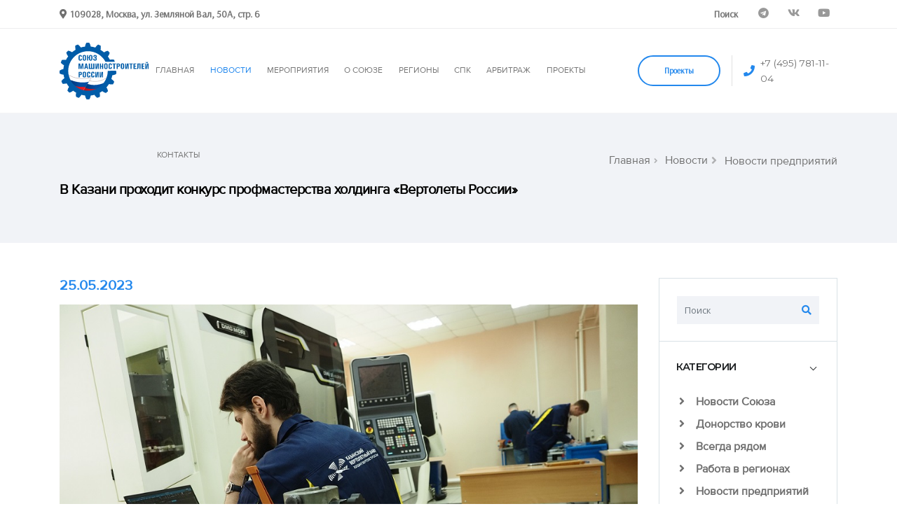

--- FILE ---
content_type: text/css
request_url: https://soyuzmash.ru/local/templates/main/css/theme-elements.css
body_size: 237521
content:
/*
Name: 			theme-elements.css
Written by: 	Okler Themes - (http://www.okler.net)
Theme Version:	1.1.0
*/
/* Headings */
h1, h2, h3, h4, h5, h6 {
	color: #1c1f21;
	font-weight: 400;
	line-height: 1.2;
	margin: 0 0 6.4px 0;
	margin: 0 0 0.4rem 0;
	letter-spacing: -0.5px;
}

h1 {
	font-size: 36.8px;
	font-size: 2.3rem;
}

h2 {
	font-size: 28.8px;
	font-size: 1.8rem;
}

h3 {
	font-size: 24px;
	font-size: 1.5rem;
}

h4 {
	font-size: 17.6px;
	font-size: 1.1rem;
}

h5 {
	font-size: 16px;
	font-size: 1rem;
}

h6 {
	font-size: 12.8px;
	font-size: 0.8rem;
}

/* Heading with Icons */
h1 > i, h1 .fa, h1 .fas, h1 .far, h1 .fal, h1 .fab, h1 svg, h1 object, h2 > i, h2 .fa, h2 .fas, h2 .far, h2 .fal, h2 .fab, h2 svg, h2 object, h3 > i, h3 .fa, h3 .fas, h3 .far, h3 .fal, h3 .fab, h3 svg, h3 object, h4 > i, h4 .fa, h4 .fas, h4 .far, h4 .fal, h4 .fab, h4 svg, h4 object, h5 > i, h5 .fa, h5 .fas, h5 .far, h5 .fal, h5 .fab, h5 svg, h5 object, h6 > i, h6 .fa, h6 .fas, h6 .far, h6 .fal, h6 .fab, h6 svg, h6 object {
	margin-right: 10px;
	font-size: 1.9em;
}

h1.icon-va-fix-1 > i, h1.icon-va-fix-1 .fa, h1.icon-va-fix-1 .fas, h1.icon-va-fix-1 .far, h1.icon-va-fix-1 .fal, h1.icon-va-fix-1 .fab, h1.icon-va-fix-1 svg, h1.icon-va-fix-1 object, h2.icon-va-fix-1 > i, h2.icon-va-fix-1 .fa, h2.icon-va-fix-1 .fas, h2.icon-va-fix-1 .far, h2.icon-va-fix-1 .fal, h2.icon-va-fix-1 .fab, h2.icon-va-fix-1 svg, h2.icon-va-fix-1 object, h3.icon-va-fix-1 > i, h3.icon-va-fix-1 .fa, h3.icon-va-fix-1 .fas, h3.icon-va-fix-1 .far, h3.icon-va-fix-1 .fal, h3.icon-va-fix-1 .fab, h3.icon-va-fix-1 svg, h3.icon-va-fix-1 object, h4.icon-va-fix-1 > i, h4.icon-va-fix-1 .fa, h4.icon-va-fix-1 .fas, h4.icon-va-fix-1 .far, h4.icon-va-fix-1 .fal, h4.icon-va-fix-1 .fab, h4.icon-va-fix-1 svg, h4.icon-va-fix-1 object, h5.icon-va-fix-1 > i, h5.icon-va-fix-1 .fa, h5.icon-va-fix-1 .fas, h5.icon-va-fix-1 .far, h5.icon-va-fix-1 .fal, h5.icon-va-fix-1 .fab, h5.icon-va-fix-1 svg, h5.icon-va-fix-1 object, h6.icon-va-fix-1 > i, h6.icon-va-fix-1 .fa, h6.icon-va-fix-1 .fas, h6.icon-va-fix-1 .far, h6.icon-va-fix-1 .fal, h6.icon-va-fix-1 .fab, h6.icon-va-fix-1 svg, h6.icon-va-fix-1 object {
	position: relative;
	top: -1px;
}

h1.icon-va-fix-2 > i, h1.icon-va-fix-2 .fa, h1.icon-va-fix-2 .fas, h1.icon-va-fix-2 .far, h1.icon-va-fix-2 .fal, h1.icon-va-fix-2 .fab, h1.icon-va-fix-2 svg, h1.icon-va-fix-2 object, h2.icon-va-fix-2 > i, h2.icon-va-fix-2 .fa, h2.icon-va-fix-2 .fas, h2.icon-va-fix-2 .far, h2.icon-va-fix-2 .fal, h2.icon-va-fix-2 .fab, h2.icon-va-fix-2 svg, h2.icon-va-fix-2 object, h3.icon-va-fix-2 > i, h3.icon-va-fix-2 .fa, h3.icon-va-fix-2 .fas, h3.icon-va-fix-2 .far, h3.icon-va-fix-2 .fal, h3.icon-va-fix-2 .fab, h3.icon-va-fix-2 svg, h3.icon-va-fix-2 object, h4.icon-va-fix-2 > i, h4.icon-va-fix-2 .fa, h4.icon-va-fix-2 .fas, h4.icon-va-fix-2 .far, h4.icon-va-fix-2 .fal, h4.icon-va-fix-2 .fab, h4.icon-va-fix-2 svg, h4.icon-va-fix-2 object, h5.icon-va-fix-2 > i, h5.icon-va-fix-2 .fa, h5.icon-va-fix-2 .fas, h5.icon-va-fix-2 .far, h5.icon-va-fix-2 .fal, h5.icon-va-fix-2 .fab, h5.icon-va-fix-2 svg, h5.icon-va-fix-2 object, h6.icon-va-fix-2 > i, h6.icon-va-fix-2 .fa, h6.icon-va-fix-2 .fas, h6.icon-va-fix-2 .far, h6.icon-va-fix-2 .fal, h6.icon-va-fix-2 .fab, h6.icon-va-fix-2 svg, h6.icon-va-fix-2 object {
	position: relative;
	top: -2px;
}

h1.icon-va-fix-3 > i, h1.icon-va-fix-3 .fa, h1.icon-va-fix-3 .fas, h1.icon-va-fix-3 .far, h1.icon-va-fix-3 .fal, h1.icon-va-fix-3 .fab, h1.icon-va-fix-3 svg, h1.icon-va-fix-3 object, h2.icon-va-fix-3 > i, h2.icon-va-fix-3 .fa, h2.icon-va-fix-3 .fas, h2.icon-va-fix-3 .far, h2.icon-va-fix-3 .fal, h2.icon-va-fix-3 .fab, h2.icon-va-fix-3 svg, h2.icon-va-fix-3 object, h3.icon-va-fix-3 > i, h3.icon-va-fix-3 .fa, h3.icon-va-fix-3 .fas, h3.icon-va-fix-3 .far, h3.icon-va-fix-3 .fal, h3.icon-va-fix-3 .fab, h3.icon-va-fix-3 svg, h3.icon-va-fix-3 object, h4.icon-va-fix-3 > i, h4.icon-va-fix-3 .fa, h4.icon-va-fix-3 .fas, h4.icon-va-fix-3 .far, h4.icon-va-fix-3 .fal, h4.icon-va-fix-3 .fab, h4.icon-va-fix-3 svg, h4.icon-va-fix-3 object, h5.icon-va-fix-3 > i, h5.icon-va-fix-3 .fa, h5.icon-va-fix-3 .fas, h5.icon-va-fix-3 .far, h5.icon-va-fix-3 .fal, h5.icon-va-fix-3 .fab, h5.icon-va-fix-3 svg, h5.icon-va-fix-3 object, h6.icon-va-fix-3 > i, h6.icon-va-fix-3 .fa, h6.icon-va-fix-3 .fas, h6.icon-va-fix-3 .far, h6.icon-va-fix-3 .fal, h6.icon-va-fix-3 .fab, h6.icon-va-fix-3 svg, h6.icon-va-fix-3 object {
	position: relative;
	top: -3px;
}

/* Styled Heading */
.heading-style-1 {
	font-size: 100.8px;
	font-size: 6.3rem;
	line-height: 1;
	letter-spacing: -5px;
}

.heading-style-1 > span {
	position: absolute;
	margin-left: -14.4px;
	margin-left: -0.9rem;
	z-index: -1;
}

/* Paragraphs */
p {
	color: #707070;
	line-height: 1.9;
	margin: 0 0 1.2em;
}

p.featured {
	font-size: 1.6em;
	line-height: 1.5em;
}

p.short {
	margin-bottom: 0;
}

p.tall {
	margin-bottom: 20px;
}

p.taller {
	margin-bottom: 40px;
}

/* Links */
a {
	color: #707070;
	-webkit-transition: ease color 300ms;
	transition: ease color 300ms;
}

a:hover, a:focus {
	color: #CCC;
	text-decoration: none;
}

a.link:hover, a.link:focus {
	text-decoration: underline;
}

/* Drop Caps */
p.drop-caps:first-letter {
	float: left;
	font-size: 75px;
	line-height: 60px;
	padding: 4px;
	margin-right: 5px;
	margin-top: 5px;
	font-family: Georgia;
}

p.drop-caps.drop-caps-style-2:first-letter {
	background-color: #CCC;
	color: #FFF;
	padding: 6px;
	margin-right: 5px;
	border-radius: 4px;
}

/* Mask Up */
@-webkit-keyframes maskUp {
	from {
		-webkit-transform: translate(0, 100%);
		transform: translate(0, 100%);
	}

	to {
		-webkit-transform: translate(0, 0);
		transform: translate(0, 0);
	}
}

@keyframes maskUp {
	from {
		-webkit-transform: translate(0, 100%);
		transform: translate(0, 100%);
	}

	to {
		-webkit-transform: translate(0, 0);
		transform: translate(0, 0);
	}
}
/* Mask Right */
@-webkit-keyframes maskRight {
	from {
		-webkit-transform: translate(-100%, 0);
		transform: translate(-100%, 0);
	}

	to {
		-webkit-transform: translate(0, 0);
		transform: translate(0, 0);
	}
}

@keyframes maskRight {
	from {
		-webkit-transform: translate(-100%, 0);
		transform: translate(-100%, 0);
	}

	to {
		-webkit-transform: translate(0, 0);
		transform: translate(0, 0);
	}
}
/* Mask Down */
@-webkit-keyframes maskDown {
	from {
		-webkit-transform: translate(0, -100%);
		transform: translate(0, -100%);
	}

	to {
		-webkit-transform: translate(0, 0);
		transform: translate(0, 0);
	}
}

@keyframes maskDown {
	from {
		-webkit-transform: translate(0, -100%);
		transform: translate(0, -100%);
	}

	to {
		-webkit-transform: translate(0, 0);
		transform: translate(0, 0);
	}
}
/* Mask Left */
@-webkit-keyframes maskLeft {
	from {
		-webkit-transform: translate(100%, 0);
		transform: translate(100%, 0);
	}

	to {
		-webkit-transform: translate(0, 0);
		transform: translate(0, 0);
	}
}

@keyframes maskLeft {
	from {
		-webkit-transform: translate(100%, 0);
		transform: translate(100%, 0);
	}

	to {
		-webkit-transform: translate(0, 0);
		transform: translate(0, 0);
	}
}
/* Fade In Up Shorter */
@-webkit-keyframes fadeInUpShorter {
	from {
		opacity: 0;
		-webkit-transform: translate(0, 50px);
		transform: translate(0, 50px);
	}

	to {
		opacity: 1;
		-webkit-transform: none;
		transform: none;
	}
}

@keyframes fadeInUpShorter {
	from {
		opacity: 0;
		-webkit-transform: translate(0, 50px);
		transform: translate(0, 50px);
	}

	to {
		opacity: 1;
		-webkit-transform: none;
		transform: none;
	}
}
/* Fade In Left Shorter */
@-webkit-keyframes fadeInLeftShorter {
	from {
		opacity: 0;
		-webkit-transform: translate(50px, 0);
		transform: translate(50px, 0);
	}

	to {
		opacity: 1;
		-webkit-transform: translate(0, 0);
		transform: translate(0, 0);
	}
}

@keyframes fadeInLeftShorter {
	from {
		opacity: 0;
		-webkit-transform: translate(50px, 0);
		transform: translate(50px, 0);
	}

	to {
		opacity: 1;
		-webkit-transform: translate(0, 0);
		transform: translate(0, 0);
	}
}
/* Fade In Right Shorter */
@-webkit-keyframes fadeInRightShorter {
	from {
		opacity: 0;
		-webkit-transform: translate(-50px, 0);
		transform: translate(-50px, 0);
	}

	to {
		opacity: 1;
		-webkit-transform: translate(0, 0);
		transform: translate(0, 0);
	}
}

@keyframes fadeInRightShorter {
	from {
		opacity: 0;
		-webkit-transform: translate(-50px, 0);
		transform: translate(-50px, 0);
	}

	to {
		opacity: 1;
		-webkit-transform: translate(0, 0);
		transform: translate(0, 0);
	}
}
/* Fade In Down Shorter */
@-webkit-keyframes fadeInDownShorter {
	from {
		opacity: 0;
		-webkit-transform: translate(0, -50px);
		transform: translate(0, -50px);
	}

	to {
		opacity: 1;
		-webkit-transform: translate(0, 0);
		transform: translate(0, 0);
	}
}

@keyframes fadeInDownShorter {
	from {
		opacity: 0;
		-webkit-transform: translate(0, -50px);
		transform: translate(0, -50px);
	}

	to {
		opacity: 1;
		-webkit-transform: translate(0, 0);
		transform: translate(0, 0);
	}
}
/* Fade In Down Shorter - Absolute Center */
@-webkit-keyframes fadeInDownShorterAbsCenter {
	from {
		opacity: 0;
		-webkit-transform: translate(-50%, -50px);
		transform: translate(-50%, -50px);
	}

	to {
		opacity: 1;
		-webkit-transform: translate(-50%, 0);
		transform: translate(-50%, 0);
	}
}

@keyframes fadeInDownShorterAbsCenter {
	from {
		opacity: 0;
		-webkit-transform: translate(-50%, -50px);
		transform: translate(-50%, -50px);
	}

	to {
		opacity: 1;
		-webkit-transform: translate(-50%, 0);
		transform: translate(-50%, 0);
	}
}
/* Expand In */
@-webkit-keyframes expandIn {
	from {
		opacity: 0;
		-webkit-transform: scale(0.8);
		transform: scale(0.8);
	}

	to {
		opacity: 1;
		-webkit-transform: scale(1);
		transform: scale(1);
	}
}

@keyframes expandIn {
	from {
		opacity: 0;
		-webkit-transform: scale(0.8);
		transform: scale(0.8);
	}

	to {
		opacity: 1;
		-webkit-transform: scale(1);
		transform: scale(1);
	}
}
/* Blur In */
@-webkit-keyframes blurIn {
	from {
		opacity: 0;
		-webkit-filter: blur(20px);
		filter: blur(20px);
		-webkit-transform: scale(1.3);
		transform: scale(1.3);
	}

	to {
		opacity: 1;
		-webkit-filter: blur(0);
		filter: blur(0);
		-webkit-transform: none;
		transform: none;
	}
}

@keyframes blurIn {
	from {
		opacity: 0;
		-webkit-filter: blur(20px);
		filter: blur(20px);
		-webkit-transform: scale(1.3);
		transform: scale(1.3);
	}

	to {
		opacity: 1;
		-webkit-filter: blur(0);
		filter: blur(0);
		-webkit-transform: none;
		transform: none;
	}
}
/* Carousel Fade In Right */
@-webkit-keyframes doubleCarouselFadeInRight {
	from {
		opacity: 0;
		-webkit-transform: translate(15%, -50%);
		transform: translate(15%, -50%);
	}

	to {
		opacity: 1;
		-webkit-transform: translate(0, -50%);
		transform: translate(0, -50%);
	}
}

@keyframes doubleCarouselFadeInRight {
	from {
		opacity: 0;
		-webkit-transform: translate(15%, -50%);
		transform: translate(15%, -50%);
	}

	to {
		opacity: 1;
		-webkit-transform: translate(0, -50%);
		transform: translate(0, -50%);
	}
}
/* Carousel Fade In Left */
@-webkit-keyframes doubleCarouselFadeInLeft {
	from {
		opacity: 0;
		-webkit-transform: translate(-15%, -50%);
		transform: translate(-15%, -50%);
	}

	to {
		opacity: 1;
		-webkit-transform: translate(0, -50%);
		transform: translate(0, -50%);
	}
}

@keyframes doubleCarouselFadeInLeft {
	from {
		opacity: 0;
		-webkit-transform: translate(-15%, -50%);
		transform: translate(-15%, -50%);
	}

	to {
		opacity: 1;
		-webkit-transform: translate(0, -50%);
		transform: translate(0, -50%);
	}
}
/* Steps Fade In Up */
@-webkit-keyframes stepsFadeInUp {
	from {
		opacity: 0;
		-webkit-transform: translate(-50%, 25%);
		transform: translate(-50%, 25%);
	}

	to {
		opacity: 1;
		-webkit-transform: translate(-50%, -50%);
		transform: translate(-50%, -50%);
	}
}

@keyframes stepsFadeInUp {
	from {
		opacity: 0;
		-webkit-transform: translate(-50%, 25%);
		transform: translate(-50%, 25%);
	}

	to {
		opacity: 1;
		-webkit-transform: translate(-50%, -50%);
		transform: translate(-50%, -50%);
	}
}
/* Steps Fade In Left */
@-webkit-keyframes stepsFadeInLeft {
	from {
		opacity: 0;
		-webkit-transform: translate(-75%, -50%);
		transform: translate(-75%, -50%);
	}

	to {
		opacity: 1;
		-webkit-transform: translate(-50%, -50%);
		transform: translate(-50%, -50%);
	}
}

@keyframes stepsFadeInLeft {
	from {
		opacity: 0;
		-webkit-transform: translate(-75%, -50%);
		transform: translate(-75%, -50%);
	}

	to {
		opacity: 1;
		-webkit-transform: translate(-50%, -50%);
		transform: translate(-50%, -50%);
	}
}
/* Steps Fade In Right */
@-webkit-keyframes stepsFadeInRight {
	from {
		opacity: 0;
		-webkit-transform: translate(-25%, -50%);
		transform: translate(-25%, -50%);
	}

	to {
		opacity: 1;
		-webkit-transform: translate(-50%, -50%);
		transform: translate(-50%, -50%);
	}
}

@keyframes stepsFadeInRight {
	from {
		opacity: 0;
		-webkit-transform: translate(-25%, -50%);
		transform: translate(-25%, -50%);
	}

	to {
		opacity: 1;
		-webkit-transform: translate(-50%, -50%);
		transform: translate(-50%, -50%);
	}
}
/* Text bg Fade In Up */
@-webkit-keyframes textBgFadeInUp {
	from {
		opacity: 0;
		-webkit-transform: translate(-50%, 200%);
		transform: translate(-50%, 200%);
	}

	to {
		opacity: 0.06;
		-webkit-transform: translate(-50%, 0);
		transform: translate(-50%, 0);
	}
}

@keyframes textBgFadeInUp {
	from {
		opacity: 0;
		-webkit-transform: translate(-50%, 200%);
		transform: translate(-50%, 200%);
	}

	to {
		opacity: 0.06;
		-webkit-transform: translate(-50%, 0);
		transform: translate(-50%, 0);
	}
}

@-webkit-keyframes textBgFadeInUpDark {
	from {
		opacity: 0;
		-webkit-transform: translate(-50%, 200%);
		transform: translate(-50%, 200%);
	}

	to {
		opacity: 0.02;
		-webkit-transform: translate(-50%, 0);
		transform: translate(-50%, 0);
	}
}

@keyframes textBgFadeInUpDark {
	from {
		opacity: 0;
		-webkit-transform: translate(-50%, 200%);
		transform: translate(-50%, 200%);
	}

	to {
		opacity: 0.02;
		-webkit-transform: translate(-50%, 0);
		transform: translate(-50%, 0);
	}
}
/* Text bg Fade In Up 2 */
@-webkit-keyframes textBgFadeInUp2 {
	from {
		opacity: 0;
		-webkit-transform: translate(-50%, 200%);
		transform: translate(-50%, 200%);
	}

	to {
		opacity: 0.5;
		-webkit-transform: translate(-50%, 0);
		transform: translate(-50%, 0);
	}
}

@keyframes textBgFadeInUp2 {
	from {
		opacity: 0;
		-webkit-transform: translate(-50%, 200%);
		transform: translate(-50%, 200%);
	}

	to {
		opacity: 0.5;
		-webkit-transform: translate(-50%, 0);
		transform: translate(-50%, 0);
	}
}
/* Header Reveal */
@-webkit-keyframes headerReveal {
	from {
		top: -150px;
	}

	to {
		top: 0;
	}
}

@keyframes headerReveal {
	from {
		top: -150px;
	}

	to {
		top: 0;
	}
}
/* Fade In Scale */
@-webkit-keyframes fadeInScale {
	from {
		opacity: 0;
		-webkit-transform: scale(0.7);
		transform: scale(0.7);
	}

	to {
		opacity: 1;
		-webkit-transform: scale(1);
		transform: scale(1);
	}
}

@keyframes fadeInScale {
	from {
		opacity: 0;
		-webkit-transform: scale(0.7);
		transform: scale(0.7);
	}

	to {
		opacity: 1;
		-webkit-transform: scale(1);
		transform: scale(1);
	}
}
/* Highlight */
@-webkit-keyframes highlight {
	0% {
		background-color: transparent;
	}

	50% {
		background-color: #f1f3f7;
	}

	100% {
		background-color: transparent;
	}
}

@keyframes highlight {
	0% {
		background-color: transparent;
	}

	50% {
		background-color: #f1f3f7;
	}

	100% {
		background-color: transparent;
	}
}
/* Slider Scroll Button Animation */
@-webkit-keyframes sliderScrollButton {
	0% {
		opacity: 1;
		-webkit-transform: translate3d(-50%, 0, 0);
		transform: translate3d(-50%, 0, 0);
	}

	70% {
		opacity: 1;
		-webkit-transform: translate3d(-50%, 10px, 0);
		transform: translate3d(-50%, 10px, 0);
	}

	100% {
		opacity: 0;
		-webkit-transform: translate3d(-50%, 10px, 0);
		transform: translate3d(-50%, 10px, 0);
	}
}

@keyframes sliderScrollButton {
	0% {
		opacity: 1;
		-webkit-transform: translate3d(-50%, 0, 0);
		transform: translate3d(-50%, 0, 0);
	}

	70% {
		opacity: 1;
		-webkit-transform: translate3d(-50%, 10px, 0);
		transform: translate3d(-50%, 10px, 0);
	}

	100% {
		opacity: 0;
		-webkit-transform: translate3d(-50%, 10px, 0);
		transform: translate3d(-50%, 10px, 0);
	}
}
/* Background Scale Out */
@-webkit-keyframes scaleOut {
	from {
		-webkit-transform: scale(1.1);
		transform: scale(1.1);
	}

	to {
		-webkit-transform: scale(1);
		transform: scale(1);
	}
}

@keyframes scaleOut {
	from {
		-webkit-transform: scale(1.1);
		transform: scale(1.1);
	}

	to {
		-webkit-transform: scale(1);
		transform: scale(1);
	}
}
/* Animations */
.animated {
	-webkit-animation-duration: 750ms;
	animation-duration: 750ms;
	-webkit-animation-timing-function: cubic-bezier(0.03, 0.025, 0, 0.97);
	animation-timing-function: cubic-bezier(0.03, 0.025, 0, 0.97);
}

.appear-animation {
	opacity: 0;
}

.appear-animation-visible {
	opacity: 1;
}

.maskUp {
	-webkit-animation-name: maskUp;
	animation-name: maskUp;
}

.maskRight {
	-webkit-animation-name: maskRight;
	animation-name: maskRight;
}

.maskDown {
	-webkit-animation-name: maskDown;
	animation-name: maskDown;
}

.maskLeft {
	-webkit-animation-name: maskLeft;
	animation-name: maskLeft;
}

.fadeInUpShorter {
	-webkit-animation-name: fadeInUpShorter;
	animation-name: fadeInUpShorter;
}

.fadeInLeftShorter {
	-webkit-animation-name: fadeInLeftShorter;
	animation-name: fadeInLeftShorter;
}

.fadeInRightShorter {
	-webkit-animation-name: fadeInRightShorter;
	animation-name: fadeInRightShorter;
}

.fadeInDownShorter {
	-webkit-animation-name: fadeInDownShorter;
	animation-name: fadeInDownShorter;
}

.fadeInDownShorterAbsCenter {
	-webkit-animation-name: fadeInDownShorterAbsCenter;
	animation-name: fadeInDownShorterAbsCenter;
}

.expandIn {
	-webkit-animation-name: expandIn;
	animation-name: expandIn;
}

.blurIn {
	-webkit-animation-name: blurIn;
	animation-name: blurIn;
}

.doubleCarouselFadeInRight {
	-webkit-animation-name: doubleCarouselFadeInRight;
	animation-name: doubleCarouselFadeInRight;
}

.doubleCarouselFadeInLeft {
	-webkit-animation-name: doubleCarouselFadeInLeft;
	animation-name: doubleCarouselFadeInLeft;
}

.stepsFadeInUp {
	-webkit-animation-name: stepsFadeInUp;
	animation-name: stepsFadeInUp;
}

.stepsFadeInLeft {
	-webkit-animation-name: stepsFadeInLeft;
	animation-name: stepsFadeInLeft;
}

.stepsFadeInRight {
	-webkit-animation-name: stepsFadeInRight;
	animation-name: stepsFadeInRight;
}

.textBgFadeInUp {
	-webkit-animation-name: textBgFadeInUp;
	animation-name: textBgFadeInUp;
}

.textBgFadeInUpDark {
	-webkit-animation-name: textBgFadeInUpDark;
	animation-name: textBgFadeInUpDark;
}

.textBgFadeInUp2 {
	-webkit-animation-name: textBgFadeInUp2;
	animation-name: textBgFadeInUp2;
}

.fadeInScale {
	-webkit-animation-name: fadeInScale;
	animation-name: fadeInScale;
}

.scaleOut {
	-webkit-animation-name: scaleOut;
	animation-name: scaleOut;
}

/* Hover 3d Effect */
.hover-in {
	-webkit-transition: .1s ease-out !important;
	transition: .1s ease-out !important;
}

.hover-out {
	-webkit-transition: .1s ease-in !important;
	transition: .1s ease-in !important;
}

.hover-3d {
	-webkit-transition: none;
	transition: none;
}

/* Hover Anim */
.hover-anim.hover-anim-effect-1 {
	-webkit-backface-visibility: hidden;
	backface-visibility: hidden;
	-webkit-transition: all 0.7s cubic-bezier(0.2, 1, 0.22, 1);
	transition: all 0.7s cubic-bezier(0.2, 1, 0.22, 1);
}

.hover-anim.hover-anim-effect-1:hover {
	-webkit-transform: scale(1.15);
	transform: scale(1.15);
}

/* Highlight Anim */
.highlight-anim {
	-webkit-animation-name: highlight;
	animation-name: highlight;
	-webkit-animation-duration: 1s;
	animation-duration: 1s;
}

/* Overlays */
.overlay {
	/* Backward */
}

.overlay:before {
	content: ' ';
	position: absolute;
	top: 0;
	right: 0;
	bottom: 0;
	left: 0;
	z-index: 2;
	background: #1c1f21;
	opacity: 0;
	pointer-events: none;
	-webkit-transition: ease opacity 300ms 100ms;
	transition: ease opacity 300ms 100ms;
}

.overlay:hover:before, .overlay.overlay-show:before, .overlay.show:before {
	opacity: 0.8;
}

.overlay.overlay-op-1:hover:before, .overlay.overlay-op-1.overlay-show:before, .overlay.overlay-op-1.show:before {
	opacity: 0.1;
}

.overlay.overlay-op-2:hover:before, .overlay.overlay-op-2.overlay-show:before, .overlay.overlay-op-2.show:before {
	opacity: 0.2;
}

.overlay.overlay-op-3:hover:before, .overlay.overlay-op-3.overlay-show:before, .overlay.overlay-op-3.show:before {
	opacity: 0.3;
}

.overlay.overlay-op-4:hover:before, .overlay.overlay-op-4.overlay-show:before, .overlay.overlay-op-4.show:before {
	opacity: 0.4;
}

.overlay.overlay-op-5:hover:before, .overlay.overlay-op-5.overlay-show:before, .overlay.overlay-op-5.show:before {
	opacity: 0.5;
}

.overlay.overlay-op-6:hover:before, .overlay.overlay-op-6.overlay-show:before, .overlay.overlay-op-6.show:before {
	opacity: 0.6;
}

.overlay.overlay-op-7:hover:before, .overlay.overlay-op-7.overlay-show:before, .overlay.overlay-op-7.show:before {
	opacity: 0.7;
}

.overlay.overlay-op-8:hover:before, .overlay.overlay-op-8.overlay-show:before, .overlay.overlay-op-8.show:before {
	opacity: 0.8;
}

.overlay.overlay-op-9:hover:before, .overlay.overlay-op-9.overlay-show:before, .overlay.overlay-op-9.show:before {
	opacity: 0.9;
}

.overlay.overlay-backward:hover:before, .overlay.overlay-backward.overlay-show:before, .overlay.overlay-backward.show:before {
	z-index: 0;
}

.overlay .container-fluid {
	position: relative;
	z-index: 3;
}

/* Overlay Colors */
.overlay-light:before {
	background-color: #FFF !important;
}

.overlay-dark:before {
	background-color: #1c1f21 !important;
}

/* Navs */
.nav {
	padding-left: 0;
}

.nav > .nav-item > .nav-link {
	color: #707070;
}

.nav > .nav-item > .nav-link.active {
	color: #CCC;
}

.nav > .nav-item > .nav-link:hover, .nav > .nav-item > .nav-link:focus, .nav > .nav-item > .nav-link:active {
	color: #CCC;
}

.nav.no-skin .nav-item .nav-link {
	color: inherit;
}

.nav.nav-light .nav-item .nav-link {
	color: #FFF;
}

.nav.nav-light-2 .nav-item .nav-link {
	color: #d4d4d4;
}

.nav.nav-light-2 .nav-item .nav-link.active, .nav.nav-light-2 .nav-item .nav-link:hover {
	color: #FFF !important;
}

/* Nav Pills */
.nav-pills .nav-link.active,
.nav-pills .show > .nav-link {
	color: #FFF;
	background-color: #CCC;
}

/* Nav Secondary */
.nav-secondary {
	z-index: 10;
}

.nav-secondary.nav-secondary-style-1 .nav > li > a {
	position: relative;
	padding-right: 3.2px;
	padding-right: .2rem;
	padding-left: 3.2px;
	padding-left: .2rem;
	margin: 0 16px;
	margin: 0 1rem;
}

.nav-secondary.nav-secondary-style-1 .nav > li > a:after {
	content: '';
	display: block;
	position: absolute;
	bottom: 6.4px;
	bottom: 0.4rem;
	left: 50%;
	width: 0%;
	border-bottom: 2px solid #FFF;
	-webkit-transform: translate3d(-50%, 0, 0);
	transform: translate3d(-50%, 0, 0);
	-webkit-transition: ease width 300ms;
	transition: ease width 300ms;
}

.nav-secondary.nav-secondary-style-1 .nav > li > a.active, .nav-secondary.nav-secondary-style-1 .nav > li > a:hover {
	color: #FFF;
}

.nav-secondary.nav-secondary-style-1 .nav > li > a.active:after, .nav-secondary.nav-secondary-style-1 .nav > li > a:hover:after {
	width: 100%;
}

.nav-secondary.nav-secondary-style-2 {
	position: fixed;
	top: 50%;
	right: 0;
	-webkit-transform: translate3d(0, -50%, 0);
	transform: translate3d(0, -50%, 0);
}

.nav-secondary.nav-secondary-style-2 .nav:hover > li > a.active:hover > span {
	opacity: 1;
	visibility: visible;
}

.nav-secondary.nav-secondary-style-2 .nav:hover > li > a.active > span {
	opacity: 0;
	visibility: hidden;
}

.nav-secondary.nav-secondary-style-2 .nav > li {
	margin-bottom: 8px;
	margin-bottom: 0.5rem;
}

.nav-secondary.nav-secondary-style-2 .nav > li:last-child {
	margin-bottom: 0;
}

.nav-secondary.nav-secondary-style-2 .nav > li > a {
	position: relative;
	display: block;
	width: 12.8px;
	width: 0.8rem;
	height: 12.8px;
	height: 0.8rem;
	border-radius: 100%;
	border: 1px solid #F7F7F7;
	padding: 0;
}

.nav-secondary.nav-secondary-style-2 .nav > li > a > span {
	position: absolute;
	top: 50%;
	right: calc(100% + 20px);
	background: #F7F7F7;
	color: #1c1f21;
	font-size: 12.8px;
	font-size: 0.8rem;
	font-weight: 800;
	padding: 3.2px 16px;
	padding: 0.2rem 1rem;
	border-radius: 4px;
	white-space: nowrap;
	opacity: 0;
	visibility: hidden;
	-webkit-transform: translate3d(0, -50%, 0);
	transform: translate3d(0, -50%, 0);
	-webkit-transition: ease opacity 300ms;
	transition: ease opacity 300ms;
}

.nav-secondary.nav-secondary-style-2 .nav > li > a > span:after {
	content: '';
	position: absolute;
	top: 50%;
	left: 100%;
	width: 0;
	height: 0;
	border-top: 6px solid transparent;
	border-bottom: 6px solid transparent;
	border-left: 6px solid #F7F7F7;
	-webkit-transform: translate3d(0, -50%, 0);
	transform: translate3d(0, -50%, 0);
}

.nav-secondary.nav-secondary-style-2 .nav > li > a.active, .nav-secondary.nav-secondary-style-2 .nav > li > a:hover {
	background: #F7F7F7;
}

.nav-secondary.nav-secondary-style-2 .nav > li > a.active > span, .nav-secondary.nav-secondary-style-2 .nav > li > a:hover > span {
	opacity: 1;
	visibility: visible;
}

.nav-secondary.nav-secondary-style-2.nav-secondary-style-2-square .nav > li > a {
	border-radius: 0;
}

@media (max-width: 767px) {
	.nav-secondary.nav-secondary-style-2 .nav > li > a > span {
		display: none;
	}
}

/* IE */
html.ie .nav-secondary.nav-secondary-style-2 {
	right: 15px;
}

/* Buttons */
.btn {
	display: -webkit-inline-box;
	display: -ms-inline-flexbox;
	display: inline-flex;
	font-size: 12px;
	font-size: 0.75rem;
	font-family: "Montserrat", sans-serif;
	cursor: pointer;
	-webkit-transition: all 0.1s;
	transition: all 0.1s;
}

/* Buttons Sizes */
.btn-fs-1 {
	font-size: 9.6px !important;
	font-size: 0.6rem !important;
}

.btn-fs-2 {
	font-size: 11.2px !important;
	font-size: 0.7rem !important;
}

.btn-fs-3 {
	font-size: 12.8px !important;
	font-size: 0.8rem !important;
}

.btn-fs-4 {
	font-size: 14.4px !important;
	font-size: 0.9rem !important;
}

.btn-fs-5 {
	font-size: 16px !important;
	font-size: 1rem !important;
}

/* Sizes */
.btn-1 {
	padding: 1.23px 17.23px !important;
	padding: 0.0769230769rem 1.0769230769rem !important;
}

.btn-2 {
	padding: 4.923px 23.384px !important;
	padding: 0.3076923077rem 1.4615384615rem !important;
}

.btn-3 {
	padding: 7.384px 29.538px !important;
	padding: 0.4615384615rem 1.8461538462rem !important;
}

.btn-4 {
	padding: 11.076px 35.692px !important;
	padding: 0.6923076923rem 2.2307692308rem !important;
}

.btn-5 {
	padding: 14.769px 41.846px !important;
	padding: 0.9230769231rem 2.6153846154rem !important;
}

/* Vertical Sizes */
.btn-v-1 {
	padding-top: 2.461px !important;
	padding-top: 0.1538461538rem !important;
	padding-bottom: 2.461px !important;
	padding-bottom: 0.1538461538rem !important;
}

.btn-v-2 {
	padding-top: 7.384px !important;
	padding-top: 0.4615384615rem !important;
	padding-bottom: 7.384px !important;
	padding-bottom: 0.4615384615rem !important;
}

.btn-v-3 {
	padding-top: 11.076px !important;
	padding-top: 0.6923076923rem !important;
	padding-bottom: 11.076px !important;
	padding-bottom: 0.6923076923rem !important;
}

.btn-v-4 {
	padding-top: 14.769px !important;
	padding-top: 0.9230769231rem !important;
	padding-bottom: 14.769px !important;
	padding-bottom: 0.9230769231rem !important;
}

.btn-v-5 {
	padding-top: 18.461px !important;
	padding-top: 1.1538461538rem !important;
	padding-bottom: 18.461px !important;
	padding-bottom: 1.1538461538rem !important;
}

/* Horizontal Sizes */
.btn-h-1 {
	padding-left: 17.23px !important;
	padding-left: 1.0769230769rem !important;
	padding-right: 17.23px !important;
	padding-right: 1.0769230769rem !important;
}

.btn-h-2 {
	padding-left: 29.538px !important;
	padding-left: 1.8461538462rem !important;
	padding-right: 29.538px !important;
	padding-right: 1.8461538462rem !important;
}

.btn-h-3 {
	padding-left: 41.846px !important;
	padding-left: 2.6153846154rem !important;
	padding-right: 41.846px !important;
	padding-right: 2.6153846154rem !important;
}

.btn-h-4 {
	padding-left: 54.153px !important;
	padding-left: 3.3846153846rem !important;
	padding-right: 54.153px !important;
	padding-right: 3.3846153846rem !important;
}

.btn-h-5 {
	padding-left: 66.461px !important;
	padding-left: 4.1538461538rem !important;
	padding-right: 66.461px !important;
	padding-right: 4.1538461538rem !important;
}

/* Wide Buttons */
.btn-wide-1 {
	padding: 14.769px 35.692px !important;
	padding: 0.9230769231rem 2.2307692308rem !important;
}

.btn-wide-2 {
	padding: 14.769px 48px !important;
	padding: 0.9230769231rem 3rem !important;
}

.btn-wide-3 {
	padding: 14.769px 60.307px !important;
	padding: 0.9230769231rem 3.7692307692rem !important;
}

.btn-wide-4 {
	padding: 14.769px 72.615px !important;
	padding: 0.9230769231rem 4.5384615385rem !important;
}

.btn-wide-5 {
	padding: 14.769px 97.23px !important;
	padding: 0.9230769231rem 6.0769230769rem !important;
}

/* Button Block */
.btn-block {
	display: block;
}

/* Border Buttons */
.btn-rounded {
	border-radius: 50px;
}

/* Outline Buttons */
.btn-outline {
	border-width: 2px;
	border-radius: 50px;
}

/* Button With Icon Effect 1 */
.btn-icon-effect-1 .wrap {
	position: relative;
}

.btn-icon-effect-1 .wrap span {
	position: relative;
	display: inline-block;
	width: 100%;
	left: 0;
	-webkit-transition: ease left 300ms;
	transition: ease left 300ms;
}

.btn-icon-effect-1 .wrap i, .btn-icon-effect-1 .wrap strong {
	display: block;
	position: absolute;
	top: 50%;
	right: 0;
	opacity: 0;
	font-size: 17.6px;
	font-size: 1.1rem;
	max-width: 20px;
	-webkit-transform: translate3d(0, -50%, 0);
	transform: translate3d(0, -50%, 0);
	-webkit-transition: ease right 300ms, ease opacity 300ms;
	transition: ease right 300ms, ease opacity 300ms;
}

.btn-icon-effect-1:hover .wrap span {
	left: -14px;
}

.btn-icon-effect-1:hover .wrap i, .btn-icon-effect-1:hover .wrap strong {
	opacity: 1;
	right: -14px;
}

/* Button With Icon Effect 2 */
.btn-icon-effect-2 {
	position: relative;
	overflow: hidden;
}

.btn-icon-effect-2 span {
	display: inline-block;
	-webkit-transition: ease transform 300ms, ease opacity 300ms;
	transition: ease transform 300ms, ease opacity 300ms;
}

.btn-icon-effect-2 i {
	position: absolute;
	left: 50%;
	top: 50%;
	opacity: 0;
	font-size: 1.5em;
	-webkit-transform: translate(-50%, -100%);
	transform: translate(-50%, -100%);
	-webkit-transition: ease transform 300ms, ease opacity 300ms;
	transition: ease transform 300ms, ease opacity 300ms;
}

.btn-icon-effect-2:hover span {
	opacity: 0;
	-webkit-transform: translateY(-100%);
	transform: translateY(-100%);
}

.btn-icon-effect-2:hover i {
	opacity: 1;
	-webkit-transform: translate(-50%, -50%);
	transform: translate(-50%, -50%);
}

/* Button Group */
.btn-group > .btn-group:not(:first-child) > .btn > strong,
.btn-group > .btn:not(:first-child) > strong {
	position: relative;
	left: -3px;
}

.btn-group.btn-group-style-1 > .btn:first-child {
	z-index: 10;
	margin-right: -3.5em;
}

.btn-group.btn-group-style-1 > .btn-outline:last-child {
	padding-left: 5.5em !important;
}

.btn-group.btn-group-style-1 > .btn-rounded, .btn-group.btn-group-style-1 > .btn-outline {
	position: relative;
	border-radius: 50px !important;
}

.btn-group.btn-group-style-1:hover > .btn:first-child {
	-webkit-box-shadow: 2px 0px 1px rgba(0, 0, 0, 0.1);
	box-shadow: 2px 0px 1px rgba(0, 0, 0, 0.1);
}

.btn-group.btn-group-style-2 > .btn:first-child {
	border-top-right-radius: 0;
	border-bottom-right-radius: 0;
}

/* Buttons Colors */
.btn-light,
html.sticky-header-active .btn-sticky-light {
	border-color: #FFF;
	color: #1c1f21;
	background-color: #FFF;
}

.btn-light:hover, .btn-light:focus,
html.sticky-header-active .btn-sticky-light:hover,
html.sticky-header-active .btn-sticky-light:focus {
	border-color: white;
	background-color: white;
	color: #1c1f21;
}

.btn-light:focus,
html.sticky-header-active .btn-sticky-light:focus {
	-webkit-box-shadow: 0 0 0 3px rgba(255, 255, 255, 0.25);
	box-shadow: 0 0 0 3px rgba(255, 255, 255, 0.25);
}

.btn-light:disabled, .btn-light:disabled:hover, .btn-light:disabled:active, .btn-light:disabled:focus, .btn-light.disabled, .btn-light.disabled:hover, .btn-light.disabled:active, .btn-light.disabled:focus,
html.sticky-header-active .btn-sticky-light:disabled,
html.sticky-header-active .btn-sticky-light:disabled:hover,
html.sticky-header-active .btn-sticky-light:disabled:active,
html.sticky-header-active .btn-sticky-light:disabled:focus,
html.sticky-header-active .btn-sticky-light.disabled,
html.sticky-header-active .btn-sticky-light.disabled:hover,
html.sticky-header-active .btn-sticky-light.disabled:active,
html.sticky-header-active .btn-sticky-light.disabled:focus {
	cursor: default;
	border-color: #FFF !important;
	color: #1c1f21 !important;
	background-color: #FFF !important;
}

.btn-light.btn-outline,
html.sticky-header-active .btn-sticky-light.btn-outline {
	background: transparent;
	border-color: #FFF;
	color: #FFF;
}

.btn-light.btn-outline:hover, .btn-light.btn-outline:focus,
html.sticky-header-active .btn-sticky-light.btn-outline:hover,
html.sticky-header-active .btn-sticky-light.btn-outline:focus {
	border-color: white;
	background-color: #FFF;
	color: #1c1f21;
}

.btn-light.btn-outline:focus,
html.sticky-header-active .btn-sticky-light.btn-outline:focus {
	-webkit-box-shadow: 0 0 0 3px fade(#FFF, 25%);
	box-shadow: 0 0 0 3px fade(#FFF, 25%);
}

.btn-light.btn-outline:disabled, .btn-light.btn-outline:disabled:hover, .btn-light.btn-outline:disabled:active, .btn-light.btn-outline:disabled:focus, .btn-light.btn-outline.disabled, .btn-light.btn-outline.disabled:hover, .btn-light.btn-outline.disabled:active, .btn-light.btn-outline.disabled:focus,
html.sticky-header-active .btn-sticky-light.btn-outline:disabled,
html.sticky-header-active .btn-sticky-light.btn-outline:disabled:hover,
html.sticky-header-active .btn-sticky-light.btn-outline:disabled:active,
html.sticky-header-active .btn-sticky-light.btn-outline:disabled:focus,
html.sticky-header-active .btn-sticky-light.btn-outline.disabled,
html.sticky-header-active .btn-sticky-light.btn-outline.disabled:hover,
html.sticky-header-active .btn-sticky-light.btn-outline.disabled:active,
html.sticky-header-active .btn-sticky-light.btn-outline.disabled:focus {
	background: transparent !important;
	border-color: #FFF !important;
	color: #FFF !important;
}

.btn-dark,
html.sticky-header-active .btn-sticky-dark {
	border-color: #1c1f21;
	color: #FFF;
	background-color: #1c1f21;
}

.btn-dark:hover, .btn-dark:focus,
html.sticky-header-active .btn-sticky-dark:hover,
html.sticky-header-active .btn-sticky-dark:focus {
	border-color: #33393d;
	background-color: #33393d;
	color: #FFF;
}

.btn-dark:focus,
html.sticky-header-active .btn-sticky-dark:focus {
	-webkit-box-shadow: 0 0 0 3px rgba(28, 31, 33, 0.25);
	box-shadow: 0 0 0 3px rgba(28, 31, 33, 0.25);
}

.btn-dark:disabled, .btn-dark:disabled:hover, .btn-dark:disabled:active, .btn-dark:disabled:focus, .btn-dark.disabled, .btn-dark.disabled:hover, .btn-dark.disabled:active, .btn-dark.disabled:focus,
html.sticky-header-active .btn-sticky-dark:disabled,
html.sticky-header-active .btn-sticky-dark:disabled:hover,
html.sticky-header-active .btn-sticky-dark:disabled:active,
html.sticky-header-active .btn-sticky-dark:disabled:focus,
html.sticky-header-active .btn-sticky-dark.disabled,
html.sticky-header-active .btn-sticky-dark.disabled:hover,
html.sticky-header-active .btn-sticky-dark.disabled:active,
html.sticky-header-active .btn-sticky-dark.disabled:focus {
	cursor: default;
	border-color: #1c1f21 !important;
	color: #FFF !important;
	background-color: #1c1f21 !important;
}

.btn-dark.btn-outline,
html.sticky-header-active .btn-sticky-dark.btn-outline {
	background: transparent;
	border-color: #1c1f21;
	color: #1c1f21;
}

.btn-dark.btn-outline:hover, .btn-dark.btn-outline:focus,
html.sticky-header-active .btn-sticky-dark.btn-outline:hover,
html.sticky-header-active .btn-sticky-dark.btn-outline:focus {
	border-color: #050505;
	background-color: #1c1f21;
	color: #FFF;
}

.btn-dark.btn-outline:focus,
html.sticky-header-active .btn-sticky-dark.btn-outline:focus {
	-webkit-box-shadow: 0 0 0 3px fade(#1c1f21, 25%);
	box-shadow: 0 0 0 3px fade(#1c1f21, 25%);
}

.btn-dark.btn-outline:disabled, .btn-dark.btn-outline:disabled:hover, .btn-dark.btn-outline:disabled:active, .btn-dark.btn-outline:disabled:focus, .btn-dark.btn-outline.disabled, .btn-dark.btn-outline.disabled:hover, .btn-dark.btn-outline.disabled:active, .btn-dark.btn-outline.disabled:focus,
html.sticky-header-active .btn-sticky-dark.btn-outline:disabled,
html.sticky-header-active .btn-sticky-dark.btn-outline:disabled:hover,
html.sticky-header-active .btn-sticky-dark.btn-outline:disabled:active,
html.sticky-header-active .btn-sticky-dark.btn-outline:disabled:focus,
html.sticky-header-active .btn-sticky-dark.btn-outline.disabled,
html.sticky-header-active .btn-sticky-dark.btn-outline.disabled:hover,
html.sticky-header-active .btn-sticky-dark.btn-outline.disabled:active,
html.sticky-header-active .btn-sticky-dark.btn-outline.disabled:focus {
	background: transparent !important;
	border-color: #1c1f21 !important;
	color: #1c1f21 !important;
}

/* Button Dots */
.btn-dots {
	font-size: 40px;
	font-size: 2.5rem;
	line-height: 0.2;
	padding-top: 0;
	padding-bottom: 19.2px;
	padding-bottom: 1.2rem;
}

/* Colorpicker Button */
.colorpicker-button-style-1 {
	padding: 11.2px 32px 11.2px 48px;
	padding: 0.7rem 2rem 0.7rem 3rem;
	margin-left: -22.4px;
	margin-left: -1.4rem;
}

/* Btn Pull Down */
.btn-pull-down {
	position: relative;
	top: 20px;
}

/* Badges */
.badge.badge-xs {
	padding: 0.3em 0.5em;
}

.badge.badge-sm {
	padding: 0.5em 0.8em;
}

.badge.badge-md {
	padding: 1em 1.6em;
	font-size: 85%;
}

.badge.badge-lg {
	padding: 1.5em 2em;
	font-size: 90%;
}

.badge.badge-xl {
	padding: 2em 2.5em;
	font-size: 100%;
}

/* Shop Badges */
.product-badge {
	position: absolute;
	top: 10px;
	left: 10px;
	text-align: center;
	z-index: 1;
}

.product-badge > span {
	font-size: 11.2px;
	font-size: 0.7rem;
	color: #FFF;
	font-weight: 600;
	text-transform: uppercase;
	padding: 1.6px 14.4px;
	padding: 0.1rem 0.9rem;
	border-radius: 4px;
	min-width: 57px;
	display: block;
}

.product-badge > span.discount {
	background-color: #2186EB;
}

.product-badge > span.hot {
	background-color: #F73B3B;
}

.product-badge + .product-badge {
	top: 40px;
}

/* Forms */
.form-control {
	border-color: transparent;
	font-size: 12.8px;
	font-size: 0.8rem;
	padding: 14.4px 12px;
	padding: 0.9rem .75rem;
	height: auto !important;
	border-radius: 0;
}

/* Form Control */
.form-control:not(.form-control-lg) {
	font-size: 12px;
	font-size: 0.75rem;
	line-height: 1.3;
}

.form-control:not(.form-control-sm):not(.form-control-lg) {
	font-size: 12.8px;
	font-size: 0.8rem;
	line-height: 1.3;
}

.form-control.form-control-focused {
	-webkit-box-shadow: 0 1px 1px rgba(0, 0, 0, 0.075) inset;
	box-shadow: 0 1px 1px rgba(0, 0, 0, 0.075) inset;
	border-color: #e2e2e2;
}

.form-control:focus {
	-webkit-box-shadow: none;
	box-shadow: none;
	border-color: transparent;
}

.form-control.error {
	border-color: rgba(181, 81, 79, 0.3);
	-webkit-box-shadow: inset 0 1px 1px rgba(0, 0, 0, 0.075);
	box-shadow: inset 0 1px 1px rgba(0, 0, 0, 0.075);
}

.form-control.error:focus {
	border-color: rgba(181, 81, 79, 0.3);
	-webkit-box-shadow: inset 0 1px 1px rgba(0, 0, 0, 0.075), 0 0 6px #ce8483;
	box-shadow: inset 0 1px 1px rgba(0, 0, 0, 0.075), 0 0 6px #ce8483;
}

/* Form Control Errors Light */
.form-errors-light .form-control.error {
	border-color: rgba(255, 255, 255, 0.3);
	-webkit-box-shadow: inset 0 1px 1px rgba(0, 0, 0, 0.075);
	box-shadow: inset 0 1px 1px rgba(0, 0, 0, 0.075);
}

.form-errors-light .form-control.error:focus {
	border-color: rgba(255, 255, 255, 0.3);
	-webkit-box-shadow: inset 0 1px 1px rgba(0, 0, 0, 0.075), 0 0 6px rgba(255, 255, 255, 0.3);
	box-shadow: inset 0 1px 1px rgba(0, 0, 0, 0.075), 0 0 6px rgba(255, 255, 255, 0.3);
}

.form-errors-light label.error {
	color: #FFF;
}

/* Transparent Fields */
form.transparent-fields .form-control {
	background: transparent;
	border-bottom: 1px solid #353535;
	border-top: 0;
	border-left: 0;
	border-right: 0;
	border-radius: 0;
	color: #ababab;
	font-weight: 100;
	font-size: 14.4px;
	font-size: 0.9rem;
}

form.transparent-fields .form-control::-webkit-input-placeholder {
	color: #FFF;
}

form.transparent-fields .form-control::-moz-placeholder {
	color: #FFF;
}

form.transparent-fields .form-control:-ms-input-placeholder {
	color: #FFF;
}

form.transparent-fields .form-control:focus {
	border-bottom-color: #FFF;
	-webkit-box-shadow: none;
	box-shadow: none;
}

/* Form Style 2 */
form.form-style-2 .form-control {
	background-color: #f1f3f7;
}

/* Form Style 3 */
form.form-style-3 .form-control {
	background-color: rgba(255, 255, 255, 0.13);
	color: #FFF;
}

form.form-style-3 .form-control::-webkit-input-placeholder {
	color: #FFF;
}

form.form-style-3 .form-control::-moz-placeholder {
	color: #FFF;
}

form.form-style-3 .form-control:-ms-input-placeholder {
	color: #FFF;
}

form.form-style-3 .form-control.form-control-focused {
	border-color: rgba(226, 226, 226, 0.4);
}

form.form-style-3 .form-control:focus {
	border-color: rgba(226, 226, 226, 0.4);
}

/* Contact Form - Dark Style */
.contact-form-dark .form-control {
	background-color: #222527;
	color: #FFF;
}

.contact-form-dark .form-control.form-control-focused {
	border-color: rgba(226, 226, 226, 0.1);
}

.contact-form-dark .form-control:focus {
	border-color: rgba(226, 226, 226, 0.1);
}

/* Forms Validations */
label.valid {
	display: inline-block;
	text-indent: -9999px;
}

label.error {
	color: #c10000;
	font-size: 0.9em;
	line-height: 18px;
	padding: 5px 0 0;
}

label.error#captcha-error {
	margin-top: 15px;
}

/* Custom Checkbox */
.checkbox-custom {
	position: relative;
	padding: 0 0 0 25px;
	margin-bottom: 7px;
	margin-top: 0;
}

.checkbox-custom.form-check .form-check-input {
	margin-left: 0;
}

.checkbox-custom.form-check .form-check-label {
	padding-left: 0;
}

.checkbox-custom.checkbox-inline {
	display: inline-block;
	vertical-align: middle;
}

.form-group .checkbox-custom.checkbox-inline {
	margin-top: 7px;
	padding-top: 0;
}

.checkbox-custom:last-child, .checkbox-custom:last-of-type {
	margin-bottom: 0;
}

.checkbox-custom input[type="checkbox"] {
	opacity: 0;
	position: absolute;
	top: 50%;
	left: 3px;
	margin: -6px 0 0 0;
	z-index: 2;
	cursor: pointer;
}

.checkbox-custom input[type="checkbox"]:checked + label:after {
	position: absolute;
	display: inline-block;
	font-family: 'Font Awesome 5 Free';
	content: '\F00C';
	top: 50%;
	left: 4px;
	margin-top: -5px;
	font-size: 11px;
	font-weight: 900;
	line-height: 1;
	width: 16px;
	height: 16px;
	color: #333;
}

.checkbox-custom input[type="checkbox"]:disabled {
	cursor: not-allowed;
}

.checkbox-custom input[type="checkbox"]:disabled:checked + label:after {
	color: #999;
}

.checkbox-custom input[type="checkbox"]:disabled + label {
	cursor: not-allowed;
}

.checkbox-custom input[type="checkbox"]:disabled + label:before {
	background-color: #eee;
}

.checkbox-custom label {
	cursor: pointer;
	margin-bottom: 0;
	text-align: left;
	line-height: 1.5;
}

.checkbox-custom label:before {
	content: '';
	position: absolute;
	top: 50%;
	left: 0;
	margin-top: -9px;
	width: 19px;
	height: 18px;
	display: inline-block;
	border-radius: 2px;
	border: 1px solid #dadada;
	background: #fff;
}

.checkbox-custom label + label.error {
	display: block;
}

.checkbox-custom.checkbox-custom-transparent label:before {
	background: transparent;
}

.checkbox-custom.checkbox-custom-transparent input[type="checkbox"]:checked + label:after {
	color: #FFF;
}

.checkbox-custom.checkbox-custom-transparent input[type="checkbox"]:disabled:checked + label:after {
	color: #999;
}

/* Custom Radio */
.radio-custom {
	position: relative;
	padding: 0 0 0 25px;
	margin-bottom: 7px;
	margin-top: 0;
}

.radio-custom.radio-inline {
	display: inline-block;
	vertical-align: middle;
}

.form-group .radio-custom.radio-inline {
	margin-top: 7px;
	padding-top: 0;
}

.radio-custom:last-child, .radio-custom:last-of-type {
	margin-bottom: 0;
}

.radio-custom input[type="radio"] {
	opacity: 0;
	position: absolute;
	top: 50%;
	left: 3px;
	margin: -6px 0 0 0;
	z-index: 2;
	cursor: pointer;
}

.radio-custom input[type="radio"]:checked + label:after {
	content: '';
	position: absolute;
	top: 50%;
	left: 4px;
	margin-top: -5px;
	display: inline-block;
	font-size: 11px;
	line-height: 1;
	width: 10px;
	height: 10px;
	background-color: #444;
	border-radius: 50px;
	-webkit-box-shadow: 0px 0px 1px #444;
	box-shadow: 0px 0px 1px #444;
}

.radio-custom input[type="radio"]:disabled {
	cursor: not-allowed;
}

.radio-custom input[type="radio"]:disabled:checked + label:after {
	color: #999;
}

.radio-custom input[type="radio"]:disabled + label {
	cursor: not-allowed;
}

.radio-custom input[type="radio"]:disabled + label:before {
	background-color: #eee;
}

.radio-custom label {
	cursor: pointer;
	margin-bottom: 0;
	text-align: left;
	line-height: 1.2;
}

.radio-custom label:before {
	content: '';
	position: absolute;
	top: 50%;
	left: 0;
	margin-top: -9px;
	width: 18px;
	height: 18px;
	display: inline-block;
	border-radius: 50px;
	border: 1px solid #bbb;
	background: #fff;
}

.radio-custom label + label.error {
	display: block;
}

/* Select */
.custom-select-1 {
	position: relative;
}

.custom-select-1:before {
	content: '\f107';
	font-family: "Font Awesome 5 Free";
	position: absolute;
	display: block;
	top: 11px;
	right: 18px;
	color: #b5b5b5;
	font-weight: 900;
	pointer-events: none;
}

.custom-select-1 select {
	-webkit-appearance: none;
	-moz-appearance: none;
	appearance: none;
}

.custom-select-1 select::-ms-expand {
	display: none;
}

/* Colorpicker */
.colorpicker-element .input-group-addon {
	display: -webkit-box;
	display: -ms-flexbox;
	display: flex;
	-webkit-box-align: center;
	-ms-flex-align: center;
	align-items: center;
	padding: 6px 12px;
	padding: .375rem .75rem;
	margin-bottom: 0;
	font-size: 16px;
	font-size: 1rem;
	font-weight: 400;
	line-height: 1.5;
	color: #495057;
	text-align: center;
	background-color: #e9ecef;
	border: 1px solid #ced4da;
	border-radius: 0 .25rem .25rem 0;
	border-left: 0;
}

.colorpicker-element .input-group-addon i {
	width: 22px;
	height: 22px;
}

.colorpicker-element .input-group-addon i.colorpicker-default-color {
	background-color: #2388ED;
}

.colorpicker-element .add-on i {
	width: 22px;
	height: 22px;
}

.colorpicker-element .form-control {
	border: 0;
	border-radius: 50px 0 0 50px;
	line-height: 1.6 !important;
	padding-left: 20.8px;
	padding-left: 1.3rem;
	padding-right: 20.8px;
	padding-right: 1.3rem;
}

.colorpicker-element .form-control.left-rounded {
	border-radius: 4px 0 0 4px;
	padding-left: 8px;
	padding-left: 0.5rem;
	padding-right: 8px;
	padding-right: 0.5rem;
}

@media (max-width: 576px) {
	.colorpicker-element .d-flex.align-items-stretch {
		display: block !important;
	}

	.colorpicker-element .colorpicker-button-style-1 {
		margin: 10px 0 0;
	}

	.colorpicker-element .input-group-addon {
		border-radius: 0 50px 50px 0 !important;
	}
}

@media (max-width: 576px) {
	.skin-color-picker .d-flex.align-items-stretch {
		display: block !important;
	}

	.skin-color-picker .align-self-sm-center {
		text-align: center;
	}

	.skin-color-picker .colorpicker-button-style-1 {
		margin: 10px 0 0;
		padding: 0.5rem 2.8rem 0.5rem 3rem;
	}

	.skin-color-picker .input-group-addon {
		border-radius: 0 50px 50px 0 !important;
	}
}

/* Tables */
.table-active {
	color: #fff;
}

.table-active > td, .table-active > th {
	color: #fff;
}

/* Table Dark */
.table-dark > td,
.table-dark > th {
	background: transparent;
}

/* Icons */
[data-icon],
.animated-icon {
	position: relative;
	opacity: 0;
}

.sample-icon {
	line-height: 40px;
	font-size: 11px;
}

.sample-icon .fa, .sample-icon .fas, .sample-icon .far, .sample-icon .fal, .sample-icon .fab, .sample-icon .sl, .sample-icon .lnr {
	display: inline-block;
	font-size: 14px;
	margin-right: 10px;
	text-align: center;
	width: 32px;
	color: #1c1f21;
	position: relative;
	-webkit-transition: all 0.3s;
	transition: all 0.3s;
	top: 1px;
}

.sample-icon:hover .fa, .sample-icon:hover .fas, .sample-icon:hover .far, .sample-icon:hover .fal, .sample-icon:hover .fab, .sample-icon:hover .sl, .sample-icon:hover .lnr {
	font-size: 28px;
	top: 5px;
}

.sample-icon .sl {
	font-size: 18px;
	top: 4px;
}

.sample-icon:hover .sl {
	font-size: 24px;
}

.sample-icon.sample-icon-sl {
	line-height: 50px;
}

.sample-icon .lnr {
	font-size: 18px;
	top: 4px;
}

.sample-icon:hover .lnr {
	font-size: 24px;
}

.sample-icon.sample-icon-lnr {
	line-height: 50px;
}

/* Image */
.object-fit-cover {
	-o-object-fit: cover;
	object-fit: cover;
}

.img-thumbnail-small {
	max-width: 25px;
}

.img-thumbnail-medium {
	max-width: 80px;
}

.img-thumbnail-big {
	max-width: 125px;
}

/* Image Frames */
.image-frame {
	position: relative;
	display: block;
	text-decoration: none;
	max-width: 100%;
	z-index: 0;
	/* Image Frames Styles */
}

.image-frame img {
	position: relative;
	z-index: 1;
}

.image-frame .image-frame-wrapper {
	position: relative;
	display: -webkit-box;
	display: -ms-flexbox;
	display: flex;
	-webkit-box-pack: center;
	-ms-flex-pack: center;
	justify-content: center;
	-webkit-box-align: center;
	-ms-flex-align: center;
	align-items: center;
	height: 100%;
	overflow: hidden;
}

.image-frame .image-frame-wrapper > img {
	-webkit-transition: ease transform 300ms;
	transition: ease transform 300ms;
}

.image-frame .image-frame-wrapper .image-frame-background {
	position: absolute;
	top: 0;
	right: 0;
	bottom: 0;
	left: 0;
	background-size: cover;

}
@media (max-width: 480px) {
	.image-frame .image-frame-wrapper .image-frame-background {
		background-size: contain !important;
	}
}
.image-frame .image-frame-wrapper .image-frame-inner-border {
	position: absolute;
	top: 13px;
	right: 13px;
	bottom: 13px;
	left: 13px;
	border: solid rgba(255, 255, 255, 0.1);
	border-width: 0;
	z-index: 2;
	-webkit-transition: ease border-width 300ms 200ms;
	transition: ease border-width 300ms 200ms;
}

.image-frame .image-frame-wrapper .image-frame-action {
	position: absolute;
	opacity: 0;
	z-index: 2;
	display: -webkit-box;
	display: -ms-flexbox;
	display: flex;
	-webkit-transition: ease opacity 300ms 100ms;
	transition: ease opacity 300ms 100ms;
}

.image-frame .image-frame-wrapper .image-frame-action .image-frame-action-icon {
	display: block;
	color: #FFF;
	font-size: 1.2307692308em;
	line-height: 2.9230769231em;
	border: 1px solid rgba(255, 255, 255, 0.85);
	border-radius: 100%;
	width: 2.9230769231em;
	height: 2.9230769231em;
	text-align: center;
	margin: 3.2px;
	margin: 0.2rem;
}

.image-frame .image-frame-wrapper .image-frame-action.image-frame-action-absolute-center {
	top: 50%;
	left: 50%;
	-webkit-transform: translate3d(-50%, -50%, 0);
	transform: translate3d(-50%, -50%, 0);
}

.image-frame .image-frame-wrapper .image-frame-action.image-frame-action-style-2 .image-frame-action-icon {
	border: 0;
	background: rgba(28, 31, 33, 0.95);
	border-radius: 0;
}

.image-frame .image-frame-wrapper .image-frame-action.image-frame-action-effect-1 .image-frame-action-icon {
	-webkit-transition: ease transform 200ms;
	transition: ease transform 200ms;
}

.image-frame .image-frame-wrapper .image-frame-action.image-frame-action-effect-1 .image-frame-action-icon:hover {
	-webkit-transform: scale(1.1);
	transform: scale(1.1);
}

.image-frame .image-frame-wrapper .image-frame-action.image-frame-action-sm .image-frame-action-icon {
	font-size: 0.9230769231em;
}

.image-frame .image-frame-wrapper .image-frame-action.image-frame-action-md .image-frame-action-icon {
	font-size: 1.0769230769em;
}

.image-frame .image-frame-wrapper .image-frame-info {
	position: absolute;
	width: 100%;
	z-index: 4;
	display: -webkit-box;
	display: -ms-flexbox;
	display: flex;
	-webkit-box-pack: center;
	-ms-flex-pack: center;
	justify-content: center;
	opacity: 0;
	-webkit-transition: ease opacity 300ms 100ms;
	transition: ease opacity 300ms 100ms;
}

.image-frame .image-frame-wrapper .image-frame-info.image-frame-info-show {
	opacity: 1;
}

.image-frame .image-frame-wrapper .image-frame-info-box-style-1 {
	background: #FFF;
	padding: 10px 20px;
	text-align: center;
	display: block;
	font-family: "Montserrat", sans-serif;
}

.image-frame .image-frame-wrapper .image-frame-info-box-style-2 {
	max-width: 70%;
	margin: 0 auto;
	-ms-flex-item-align: end;
	align-self: flex-end;
	margin-bottom: 24px;
	margin-bottom: 1.5rem;
}

.image-frame .image-frame-wrapper .image-frame-info-box-style-2 .image-frame-info-box-title {
	display: -webkit-box;
	display: -ms-flexbox;
	display: flex;
	-webkit-box-pack: center;
	-ms-flex-pack: center;
	justify-content: center;
	line-height: 1;
}

.image-frame .image-frame-wrapper .image-frame-info-box-style-2 .image-frame-info-box-title > span {
	position: relative;
	font-size: 56px;
	font-size: 3.5rem;
	-ms-flex-item-align: end;
	align-self: flex-end;
	left: -4px;
	top: -4px;
}

.image-frame .image-frame-wrapper .image-frame-info-box-style-2 .image-frame-info-box-title > span:after {
	content: '';
	position: absolute;
	display: block;
	bottom: 0;
	left: 0;
	right: 0;
	top: 65%;
	background: #FFF;
}

.image-frame .image-frame-wrapper .image-frame-info-box-style-2 > p {
	padding: 32px 41.6px 32px;
	padding: 2rem 2.6rem 2rem;
	margin-top: -35.2px;
	margin-top: -2.2rem;
}

@media (min-width: 992px) and (max-width: 1300px) {
	.image-frame .image-frame-wrapper .image-frame-info-box-style-2 {
		max-width: 95%;
	}
}

@media (max-width: 1199px) {
	.image-frame .image-frame-wrapper .image-frame-info-box-style-2 > p {
		padding: 2rem 0.8rem 1rem;
	}
}

.image-frame .image-frame-wrapper .image-frame-bottom-bar {
	position: absolute;
	display: -webkit-box;
	display: -ms-flexbox;
	display: flex;
	-webkit-box-align: center;
	-ms-flex-align: center;
	align-items: center;
	width: 100%;
	left: 0;
	bottom: 0;
	background: #2E3237;
	z-index: 2;
	-webkit-transition: ease transform 300ms;
	transition: ease transform 300ms;
	-webkit-transform: translate3d(0, 100%, 0);
	transform: translate3d(0, 100%, 0);
}

.image-frame .image-frame-wrapper .image-frame-bottom-bar .image-frame-bottom-bar-info {
	-webkit-box-flex: 1;
	-ms-flex: 1;
	flex: 1;
	opacity: 0;
	-webkit-transition: ease opacity 300ms 300ms;
	transition: ease opacity 300ms 300ms;
}

.image-frame .image-frame-wrapper .image-frame-bottom-bar .image-frame-bottom-bar-action {
	display: block;
	color: #FFF;
	font-size: 1.2307692308em;
	line-height: 2.4615384615em;
	border: 1px solid rgba(72, 72, 72, 0.85);
	border-radius: 100%;
	width: 2.4615384615em;
	height: 2.4615384615em;
	text-align: center;
	margin: 3.2px;
	margin: 0.2rem;
	opacity: 0;
	-webkit-transform: scale(1);
	transform: scale(1);
	-webkit-transition: ease opacity 300ms 300ms, ease transform 300ms;
	transition: ease opacity 300ms 300ms, ease transform 300ms;
}

.image-frame .image-frame-wrapper .image-frame-bottom-bar .image-frame-bottom-bar-action:hover {
	-webkit-transform: scale(1.1);
	transform: scale(1.1);
}

.image-frame .image-frame-wrapper .image-frame-bottom-bar.image-frame-bottom-bar-style-2 {
	background: -webkit-gradient(linear, left bottom, left top, from(#2E3237), to(rgba(241, 243, 247, 0)));
	background: linear-gradient(to top, #2E3237, rgba(241, 243, 247, 0));
}

.image-frame:hover .image-frame-info {
	opacity: 1;
}

.image-frame:hover .image-frame-bottom-bar {
	-webkit-transform: translate3d(0, 0, 0);
	transform: translate3d(0, 0, 0);
}

.image-frame:hover .image-frame-bottom-bar .image-frame-bottom-bar-info,
.image-frame:hover .image-frame-bottom-bar .image-frame-bottom-bar-action {
	opacity: 1;
}

.image-frame.image-frame-border {
	border: 1px solid rgba(28, 31, 33, 0.1);
}

.image-frame.image-frame-style-1 {
	background-color: #FFF;
}

.image-frame.image-frame-style-1 .image-frame-wrapper:after {
	content: "";
	position: absolute;
	display: block;
	background: rgba(28, 31, 33, 0.8);
	-webkit-transition: opacity 300ms;
	transition: opacity 300ms;
	bottom: -4px;
	color: #FFF;
	left: -4px;
	right: -4px;
	top: -4px;
	opacity: 0;
	pointer-events: none;
	z-index: 1;
}

.image-frame.image-frame-style-1 .image-frame-wrapper.image-frame-wrapper-overlay-bottom:after {
	top: auto;
	height: 30%;
}

.image-frame.image-frame-style-1 .image-frame-wrapper.image-frame-wrapper-overlay-light:after {
	background: rgba(255, 255, 255, 0.8);
}

.image-frame.image-frame-style-1 .image-frame-wrapper.image-frame-wrapper-justify-left {
	-webkit-box-pack: left;
	-ms-flex-pack: left;
	justify-content: left;
}

.image-frame.image-frame-style-1 .image-frame-wrapper.image-frame-wrapper-align-end {
	-webkit-box-align: end;
	-ms-flex-align: end;
	align-items: flex-end;
}

.image-frame.image-frame-style-1 .image-frame-wrapper.image-frame-wrapper-align-end .image-frame-action {
	-webkit-box-align: center;
	-ms-flex-align: center;
	align-items: center;
	display: -webkit-box;
	display: -ms-flexbox;
	display: flex;
	-ms-flex-negative: 0;
	flex-shrink: 0;
	height: 30%;
	margin-bottom: -4px;
}

.image-frame.image-frame-style-1.image-frame-effect-1:hover .image-frame-wrapper:after {
	opacity: 1;
}

.image-frame.image-frame-style-1.image-frame-effect-1:hover .image-frame-wrapper > img {
	-webkit-transform: scale(1.1);
	transform: scale(1.1);
}

.image-frame.image-frame-style-1.image-frame-effect-1:hover .image-frame-wrapper .image-frame-inner-border {
	border-width: 10px;
	-webkit-transition: ease border-width 300ms 200ms;
	transition: ease border-width 300ms 200ms;
}

.image-frame.image-frame-style-1.image-frame-effect-1:hover .image-frame-wrapper .image-frame-action {
	opacity: 1;
}

.image-frame.image-frame-style-1.image-frame-effect-2 .image-frame-wrapper:after {
	-webkit-transition: ease all 100ms;
	transition: ease all 100ms;
	-webkit-transform: translate3d(0, 15px, 0);
	transform: translate3d(0, 15px, 0);
}

.image-frame.image-frame-style-1.image-frame-effect-2 .image-frame-wrapper .image-frame-action {
	opacity: 0;
	-webkit-transition: ease all 300ms;
	transition: ease all 300ms;
	-webkit-transform: translate3d(0, 15px, 0);
	transform: translate3d(0, 15px, 0);
}

.image-frame.image-frame-style-1.image-frame-effect-2:hover .image-frame-wrapper:after {
	opacity: 1;
	-webkit-transform: translate3d(0, 0, 0);
	transform: translate3d(0, 0, 0);
}

.image-frame.image-frame-style-1.image-frame-effect-2:hover .image-frame-wrapper .image-frame-action {
	-webkit-transform: translate3d(0, 0, 0);
	transform: translate3d(0, 0, 0);
	opacity: 1;
}

.image-frame.image-frame-style-2:after, .image-frame.image-frame-style-3:after, .image-frame.image-frame-style-4:after {
	content: ' ';
	position: absolute;
	top: 13px;
	right: 13px;
	bottom: 13px;
	left: 13px;
	border: 5px solid #FFF;
	z-index: 3;
}

.image-frame.image-frame-style-3 {
	overflow: hidden;
}

.image-frame.image-frame-style-3:after {
	bottom: -15px;
}

.image-frame.image-frame-style-3 .image-frame-wrapper .image-frame-info {
	padding-top: 15px;
}

.image-frame.image-frame-style-4 {
	overflow: hidden;
}

.image-frame.image-frame-style-4:after {
	top: -15px;
}

.image-frame.image-frame-style-4 .image-frame-wrapper .image-frame-info {
	padding-bottom: 15px;
}

.image-frame.image-frame-style-5 {
	-webkit-box-shadow: 0 5px 25px rgba(0, 0, 0, 0.07);
	box-shadow: 0 5px 25px rgba(0, 0, 0, 0.07);
}

.image-frame.image-frame-style-5.image-frame-effect-1:hover .image-frame-wrapper:after {
	opacity: 1;
}

.image-frame.image-frame-style-5.image-frame-effect-1:hover .image-frame-wrapper > img {
	-webkit-transform: scale(1.1);
	transform: scale(1.1);
}

.image-frame.image-frame-style-5.image-frame-effect-1:hover .image-frame-wrapper .image-frame-inner-border {
	border-width: 10px;
	-webkit-transition: ease border-width 300ms 200ms;
	transition: ease border-width 300ms 200ms;
}

.image-frame.image-frame-style-5.image-frame-effect-1:hover .image-frame-wrapper .image-frame-action {
	opacity: 1;
}

.image-frame.image-frame-style-6 img {
	position: relative;
	z-index: 2;
	border: 4px solid #FFF;
}

.image-frame.image-frame-style-6:before {
	background: #252a2c none repeat scroll 0 0;
	border-radius: 50%;
	bottom: -5px;
	content: " ";
	-webkit-filter: blur(2px);
	filter: blur(2px);
	height: 10px;
	left: -10px;
	opacity: 0.1;
	position: absolute;
	right: -10px;
	z-index: 1;
}

.image-frame.image-frame-style-7 {
	padding: 4px;
	border: 5px solid #777;
	border-radius: 50%;
}

.image-frame.image-frame-style-8 .image-frame-action-bottom {
	position: absolute;
	left: 0;
	bottom: 0;
	width: 100%;
	z-index: 2;
	-webkit-transform: translate3d(0, 100%, 0);
	transform: translate3d(0, 100%, 0);
	-webkit-transition: ease transform 300ms;
	transition: ease transform 300ms;
}

.image-frame.image-frame-style-8:hover .image-frame-action, .image-frame.image-frame-style-8.show .image-frame-action {
	opacity: 1;
}

.image-frame.image-frame-style-8:hover .image-frame-action-bottom, .image-frame.image-frame-style-8.show .image-frame-action-bottom {
	-webkit-transform: none;
	transform: none;
}

/* Hover Effect 3d */
.hover-effect-3d .image-frame-style-1 {
	will-change: box-shadow;
	-webkit-transition: -webkit-box-shadow 300ms;
	transition: -webkit-box-shadow 300ms;
	transition: box-shadow 300ms;
	transition: box-shadow 300ms, -webkit-box-shadow 300ms;
}

.hover-effect-3d .image-frame-style-1:hover {
	-webkit-box-shadow: 0px 17px 20px -15px rgba(28, 31, 33, 0.6);
	box-shadow: 0px 17px 20px -15px rgba(28, 31, 33, 0.6);
}

.hover-effect-3d .image-frame-style-1 .image-frame-action .image-frame-action-icon {
	pointer-events: none;
}

/* IE */
html.ie {
	/* Image Frames */
	/* Image Frame Inside Carousel */
}

html.ie .image-frame {
	-ms-flex-negative: 0;
	flex-shrink: 0;
}

html.ie .image-frame .image-frame-wrapper img,
html.ie .image-frame .image-frame-wrapper a > img {
	width: 100%;
	-ms-flex-negative: 0;
	flex-shrink: 0;
	-ms-flex-preferred-size: 100%;
	flex-basis: 100%;
}

html.ie .image-frame .image-frame-wrapper .image-frame-info {
	position: relative;
	left: -100%;
	-ms-flex-negative: 0;
	flex-shrink: 0;
}

html.ie .image-frame .image-frame-wrapper .image-frame-info-box-style-2 {
	margin: 0;
}

html.ie .image-frame .image-frame-wrapper .image-frame-action {
	position: relative;
	left: -100%;
	width: 100%;
	-webkit-box-pack: center;
	-ms-flex-pack: center;
	justify-content: center;
	-ms-flex-negative: 0;
	flex-shrink: 0;
}

html.ie .image-frame .image-frame-wrapper .image-frame-background + .image-frame-info, html.ie .image-frame .image-frame-wrapper .image-frame-background + .image-frame-inner-border + .image-frame-action {
	left: 0;
}

html.ie .image-frame.image-frame-style-1 .image-frame-wrapper.image-frame-wrapper-align-end .image-frame-action {
	height: 30%;
	width: 100%;
	-webkit-box-pack: center;
	-ms-flex-pack: center;
	justify-content: center;
}

html.ie .image-frame.image-frame-effect-2 .image-frame-wrapper .image-frame-action:not(.image-frame-action-style-2) {
	position: absolute;
	left: 0;
	bottom: 0;
}

html.ie .owl-carousel .image-frame .image-frame-wrapper img,
html.ie .owl-carousel .image-frame .image-frame-wrapper a > img {
	z-index: -1;
}

/* Input Group Styles */
.input-group.input-group-style-1 .form-control {
	background: transparent;
	border-width: 2px;
	border-color: #FFF;
	border-style: solid;
	color: #FFF;
}

.input-group.input-group-style-1 .form-control::-webkit-input-placeholder {
	color: #e2e2e2;
}

.input-group.input-group-style-1 .form-control::-moz-placeholder {
	color: #e2e2e2;
}

.input-group.input-group-style-1 .form-control:-ms-input-placeholder {
	color: #e2e2e2;
}

.input-group.input-group-style-1 .form-control:hover, .input-group.input-group-style-1 .form-control:focus {
	z-index: 2;
}

.input-group.input-group-style-1 .form-control:not(:last-child) {
	border-radius: 50px 0 0 50px;
	padding-right: 65px;
	padding-left: 20px;
}

.input-group.input-group-style-1 .form-control:not(:first-child) {
	border-radius: 0 50px 50px 0;
	padding-left: 65px;
	padding-right: 20px;
}

.input-group.input-group-style-1 .input-group-btn {
	z-index: 2;
}

.input-group.input-group-style-1 .input-group-btn .btn {
	height: 100%;
}

.input-group.input-group-style-1 .input-group-btn:not(:last-child) .btn {
	border-radius: 50px !important;
	margin-right: -50px;
	border-width: 2px;
	border-color: #FFF;
	border-style: solid;
	z-index: 3;
}

.input-group.input-group-style-1 .input-group-btn:not(:first-child) .btn {
	border-radius: 50px !important;
	margin-left: -50px;
	border-width: 2px;
	border-color: #FFF;
	border-style: solid;
}

.input-group.input-group-style-2 {
	position: relative;
}

.input-group.input-group-style-2 .form-control {
	padding-right: 45px;
}

.input-group.input-group-style-2 .input-group-btn {
	position: absolute;
	top: 0;
	right: 0;
	height: 100%;
	z-index: 3;
}

.input-group.input-group-style-2 .input-group-btn button,
.input-group.input-group-style-2 .input-group-btn input {
	height: 100%;
	background: transparent !important;
	border: none;
	border-radius: 0;
}

.input-group.input-group-style-2 .input-group-btn button:focus, .input-group.input-group-style-2 .input-group-btn button:active,
.input-group.input-group-style-2 .input-group-btn input:focus,
.input-group.input-group-style-2 .input-group-btn input:active {
	background: #e0e0e0 !important;
}

.input-group.input-group-style-3 {
	position: relative;
}

.input-group.input-group-style-3 .form-control {
	padding-right: 155px;
}

.input-group.input-group-style-3 .input-group-btn {
	position: absolute;
	top: 0;
	right: 0;
	width: 100%;
	max-width: 150px;
	height: 100%;
	background: transparent !important;
	z-index: 3;
}

.input-group.input-group-style-3 .input-group-btn button,
.input-group.input-group-style-3 .input-group-btn input {
	width: 100%;
	-webkit-box-pack: center;
	-ms-flex-pack: center;
	justify-content: center;
	text-align: center;
	height: 100%;
	border: none;
}

.input-group-btn:not(:first-child) > .btn-group:first-child,
.input-group-btn:not(:first-child) > .btn:first-child {
	-webkit-box-align: center;
	-ms-flex-align: center;
	align-items: center;
}

/* List */
.list li > a + .list {
	padding-left: 44.8px;
	padding-left: 2.8rem;
}

.list li > span {
	display: -webkit-inline-box;
	display: -ms-inline-flexbox;
	display: inline-flex;
	margin-right: 3.2px;
	margin-right: 0.2rem;
}

.list:not(.list-unstyled) li:not(.list-group-item) {
	margin-bottom: 0.25em;
}

.list:not(.list-unstyled) ul {
	margin-top: 0.25em;
	margin-bottom: 0.5em;
}

.list:not(.list-unstyled).list-style-1 {
	list-style: outside none none;
	padding-left: 0;
}

.list:not(.list-unstyled).list-style-1 li {
	margin-bottom: 8px;
	margin-bottom: 0.5rem;
	padding-left: 22px;
	position: relative;
}

.list:not(.list-unstyled).list-style-1 li:before {
	content: ' ';
	display: block;
	width: 12px;
	height: 1px;
	border-bottom: 1px solid #707070;
	position: absolute;
	top: 50%;
	left: 0;
	margin-top: 1px;
	-webkit-transform: translateY(-50%);
	transform: translateY(-50%);
}

.list:not(.list-unstyled).list-light li {
	color: #e2e2e2;
}

.list:not(.list-unstyled).list-light li:before {
	border-color: #e2e2e2;
}

/* List Icon */
.list-icon li {
	position: relative;
	padding-left: 20.8px;
	padding-left: 1.3rem;
}

.list-icon li > i {
	position: absolute;
	left: 0;
	top: 7px;
}

/* List Icons Size */
.list.list-icons-size-1 li > i {
	font-size: 16px;
	font-size: 1rem;
}

.list.list-icons-size-2 li > i {
	font-size: 20px;
	font-size: 1.25rem;
}

.list.list-icons-size-3 li > i {
	font-size: 24px;
	font-size: 1.50rem;
}

.list.list-icons-size-4 li > i {
	font-size: 28px;
	font-size: 1.75rem;
}

.list.list-icons-size-5 li > i {
	font-size: 32px;
	font-size: 2rem;
}

/* List Borders */
.list.list-borders li {
	border-bottom: 1px solid #DBDBDB;
	margin-top: 9px;
	margin-bottom: 0;
	padding-bottom: 9px;
}

.list.list-borders li:last-child {
	border-bottom: 0;
}

/* List Filter */
.list.list-filter li {
	margin-bottom: 10px !important;
}

.list.list-filter li a {
	border: 1px solid #dadada;
	padding: 4.8px 6.4px;
	padding: 0.3rem 0.4rem;
	min-width: 40px;
	display: inline-block;
	text-align: center;
}

.list.list-filter li a:hover {
	border-color: #CCC;
}

.list.list-filter li a.active {
	color: #FFF !important;
	background-color: #CCC;
	border-color: #CCC;
}

/* Accordion */
.accordion .card {
	margin-bottom: 8px;
	margin-bottom: 0.5rem;
	border: 0;
}

.accordion .card .card-body {
	padding: 17.6px 1.6px;
	padding: 1.1rem 0.1rem;
}

.accordion .accordion-header {
	-webkit-transition: background 0.3s;
	transition: background 0.3s;
	background-color: #f1f3f7;
	border-radius: 5px;
	border: 0;
	padding: 0;
}

.accordion .accordion-header a {
	position: relative;
	display: inline-block;
	width: 100%;
	padding: 16px 40px;
	padding: 1rem 2.5rem;
	font-size: 0.9em;
	border-radius: 5px;
}

.accordion .accordion-header a, .accordion .accordion-header a:hover, .accordion .accordion-header a:focus {
	color: #1c1f21;
}

.accordion .accordion-header a:before {
	content: " ";
	position: absolute;
	top: 50%;
	left: 20px;
	border-color: #CCC;
	border-top: 1px solid;
	border-right: 1px solid;
	width: 10px;
	height: 10px;
	-webkit-backface-visibility: hidden;
	backface-visibility: hidden;
	-webkit-transition: top 0.3s, -webkit-transform 0.3s;
	transition: top 0.3s, -webkit-transform 0.3s;
	transition: transform 0.3s, top 0.3s;
	transition: transform 0.3s, top 0.3s, -webkit-transform 0.3s;
	-webkit-transform: rotate(-45deg) translate3d(0, -50%, 0);
	transform: rotate(-45deg) translate3d(0, -50%, 0);
	-webkit-transform-origin: 50%;
	transform-origin: 50%;
}

.accordion .accordion-header a.collapsed:before {
	top: calc(50% - 8px);
	left: 16px;
	-webkit-transform: rotate(135deg);
	transform: rotate(135deg);
}

.accordion.accordion-minimal .card {
	margin-bottom: 0;
}

.accordion.accordion-minimal .accordion-header {
	border-radius: 0;
	border-bottom: 1px solid #e1e1e1;
	background: transparent;
}

.accordion.accordion-minimal .accordion-header a {
	margin-left: 0;
}

.accordion:not(.accordion-minimal):not(.accordion-style-1):not(.accordion-style-2) .accordion-header a.collapsed {
	background-color: #f1f3f7 !important;
}

.accordion:not(.accordion-minimal):not(.accordion-style-1):not(.accordion-style-2) .accordion-header a.collapsed, .accordion:not(.accordion-minimal):not(.accordion-style-1):not(.accordion-style-2) .accordion-header a.collapsed:hover, .accordion:not(.accordion-minimal):not(.accordion-style-1):not(.accordion-style-2) .accordion-header a.collapsed:focus {
	color: #1c1f21 !important;
}

/* Toggle */
.accordion-toggle .accordion-header a:before {
	content: '+';
	top: calc(50% - 13px);
	left: 16px;
	font-weight: 300;
	border: none;
	width: auto;
	height: auto;
	font-size: 25.6px;
	font-size: 1.6rem;
	line-height: 25.6px;
	line-height: 1.6rem;
	-webkit-transform: rotate(45deg);
	transform: rotate(45deg);
}

.accordion-toggle .accordion-header a.collapsed:before {
	top: calc(50% - 13px);
	-webkit-transform: rotate(90deg);
	transform: rotate(90deg);
}

/* Sizes */
.accordion.accordion-sm .accordion-header a {
	padding: 11.2px 35.2px;
	padding: 0.7rem 2.2rem;
	font-size: 0.8em;
}

.accordion.accordion-sm .accordion-header a:before {
	width: 8px;
	height: 8px;
	margin-top: 2px;
}

.accordion.accordion-lg .accordion-header a {
	padding: 20.8px 41.6px;
	padding: 1.3rem 2.6rem;
	font-size: 1em;
}

/* Accordion Colors */
.accordion:not(.accordion-minimal).accordion-dark .accordion-header a {
	background-color: #1c1f21;
}

.accordion:not(.accordion-minimal).accordion-dark .accordion-header a, .accordion:not(.accordion-minimal).accordion-dark .accordion-header a:hover, .accordion:not(.accordion-minimal).accordion-dark .accordion-header a:focus {
	color: #FFF;
}

/* Styles */
.accordion.accordion-style-1 .card {
	margin-bottom: 0;
}

.accordion.accordion-style-1 .card + .card .accordion-header a {
	border-top-width: 0;
}

.accordion.accordion-style-1 .accordion-header {
	background-color: transparent;
}

.accordion.accordion-style-1 .accordion-header a {
	padding: 28.8px 24px;
	padding: 1.8rem 1.5rem;
	font-weight: 600;
	border-width: 1px;
	border-style: solid;
	border-color: #DAE2E6;
	border-bottom-width: 0;
	border-radius: 0;
}

.accordion.accordion-style-1 .accordion-header a:before {
	content: " ";
	position: absolute;
	top: calc(50% - 4px);
	right: 30px;
	left: auto;
	border-color: #CCC;
	border-top: 1px solid;
	border-right: 1px solid;
	width: 7px;
	height: 7px;
	-webkit-transform: rotate(135deg);
	transform: rotate(135deg);
}

.accordion.accordion-style-1 .accordion-header a.collapsed {
	background-color: transparent !important;
	border-bottom-width: 1px;
	-webkit-transition: ease border-bottom-width 100ms 350ms;
	transition: ease border-bottom-width 100ms 350ms;
}

.accordion.accordion-style-1 .accordion-header a.collapsed:before {
	-webkit-transform: rotate(45deg);
	transform: rotate(45deg);
}

.accordion.accordion-style-1 .accordion-header.accordion-header-shrink a {
	padding: 19.2px 24px;
	padding: 1.2rem 1.5rem;
}

.accordion.accordion-style-1 .accordion-body {
	border-width: 1px;
	border-style: solid;
	border-color: #DAE2E6;
	border-top-width: 0;
	border-radius: 0;
}

.accordion.accordion-style-1 .accordion-body .card-body {
	padding: 0 24px 22.4px;
	padding: 0 1.5rem 1.4rem;
}

.accordion.accordion-style-1 .accordion-body.accordion-body-show-border-top {
	border-top-width: 1px;
}

.accordion.accordion-style-1.accordion-style-1-no-borders .accordion-header a {
	border: none;
}

.accordion.accordion-style-1.accordion-style-1-no-borders .accordion-body {
	border: none;
}

.accordion.accordion-style-1.accordion-style-1-no-borders-divider .accordion-header a {
	border: none;
	padding: 20.8px 0;
	padding: 1.3rem 0;
}

.accordion.accordion-style-1.accordion-style-1-no-borders-divider .accordion-header a:before {
	right: 10px;
}

.accordion.accordion-style-1.accordion-style-1-no-borders-divider .accordion-body {
	border: none;
}

.accordion.accordion-style-1.accordion-style-1-no-borders-divider .card-body {
	padding-right: 0 !important;
	padding-left: 0 !important;
}

.accordion.accordion-style-1.accordion-style-1-no-borders-divider .card + .card .accordion-header {
	border-top: 1px solid #DAE2E6;
}

.accordion.accordion-style-1.accordion-style-1-no-expand .accordion-header a {
	pointer-events: none;
}

.accordion.accordion-style-1.accordion-style-1-no-expand .accordion-header a:before {
	content: none;
}

.accordion.accordion-style-2 .card {
	margin-bottom: 0;
	padding: 32px 0;
	padding: 2rem 0;
}

.accordion.accordion-style-2 .card + .card {
	border-top: 1px solid #E2E2E2;
}

.accordion.accordion-style-2 .accordion-header {
	background: transparent;
}

.accordion.accordion-style-2 .accordion-header a,
.accordion.accordion-style-2 .accordion-header a:hover,
.accordion.accordion-style-2 .accordion-header a:focus {
	color: #FFF;
}

.accordion.accordion-style-2 .accordion-header a {
	width: 200px;
	height: 40px;
	-webkit-transition: ease all 300ms;
	transition: ease all 300ms;
}

.accordion.accordion-style-2 .accordion-header a.btn-rounded {
	border-radius: 50px;
}

.accordion.accordion-style-2 .accordion-header a:before {
	content: none;
}

.accordion.accordion-style-2 .accordion-header a .title {
	-webkit-transition: ease opacity 300ms 300ms;
	transition: ease opacity 300ms 300ms;
}

.accordion.accordion-style-2 .accordion-header a > i {
	opacity: 0;
	visibility: hidden;
	-webkit-transition: ease opacity 300ms 300ms;
	transition: ease opacity 300ms 300ms;
}

.accordion.accordion-style-2 .accordion-header a:not(.collapsed) {
	position: relative;
	width: 40px;
	height: 40px;
	padding: 0 !important;
	background-color: #E6E6E6;
	border-color: #E6E6E6;
	color: #B9B9B9;
}

.accordion.accordion-style-2 .accordion-header a:not(.collapsed) .title {
	opacity: 0;
	visibility: hidden;
}

.accordion.accordion-style-2 .accordion-header a:not(.collapsed) > i {
	position: absolute;
	top: 50%;
	left: 50%;
	-webkit-transform: translate3d(-50%, -50%, 0);
	transform: translate3d(-50%, -50%, 0);
	font-size: 20.8px;
	font-size: 1.3rem;
	opacity: 1;
	visibility: visible;
}

/* IE */
html.ie .accordion .accordion-body {
	height: 100%;
}

/* Tabs */
.nav-tabs {
	border-bottom: 1px solid #e1e1e1;
}

.nav-tabs .nav-item .nav-link {
	border: 0;
	background: transparent;
	padding: 20.8px;
	padding: 1.3rem;
	font-size: 1.1em;
	position: relative;
	overflow: hidden;
	font-family: "Montserrat", sans-serif;
	border-radius: 0;
}

.nav-tabs .nav-item .nav-link:after {
	height: 4px;
	width: 100%;
	content: ' ';
	background-color: #000;
	display: block;
	position: absolute;
	bottom: -4px;
	left: 0;
	z-index: 10;
	-webkit-transition: -webkit-transform 0.3s;
	transition: -webkit-transform 0.3s;
	transition: transform 0.3s;
	transition: transform 0.3s, -webkit-transform 0.3s;
}

.nav-tabs .nav-item .nav-link.active {
	color: #1c1f21;
}

.nav-tabs .nav-item .nav-link.active:after {
	-webkit-transform: translateY(-3px);
	transform: translateY(-3px);
}

.nav-tabs.nav-tabs-centered {
	-webkit-box-pack: center;
	-ms-flex-pack: center;
	justify-content: center;
}

.nav-tabs.nav-tabs-end {
	-webkit-box-pack: end;
	-ms-flex-pack: end;
	justify-content: flex-end;
}

.nav-tabs.nav-tabs-minimal {
	-webkit-box-pack: center;
	-ms-flex-pack: center;
	justify-content: center;
	border-bottom: 0;
}

.nav-tabs.nav-tabs-vertical {
	-webkit-box-pack: center;
	-ms-flex-pack: center;
	justify-content: center;
	border-bottom: 0;
	border-right: 1px solid #e1e1e1;
}

.nav-tabs.nav-tabs-vertical .nav-item .nav-link {
	padding-left: 0;
}

.nav-tabs.nav-tabs-vertical .nav-item .nav-link:after {
	height: 100%;
	width: 4px;
	left: auto;
	right: -4px;
	bottom: 0;
}

.nav-tabs.nav-tabs-vertical .nav-item .nav-link.active:after {
	-webkit-transform: translateX(-3px);
	transform: translateX(-3px);
}

/* Carousel */
.owl-carousel {
	/* Rounded Style 1 */
	/* Owl Dots Styles */
	/* Owl Nav Styles */
	/* Nav Colors */
	/* Nav Size */
}

.owl-carousel.stage-py-1 .owl-stage-outer {
	padding-top: 32px;
	padding-top: 2rem;
	padding-bottom: 32px;
	padding-bottom: 2rem;
}

.owl-carousel .owl-item {
	-ms-touch-action: auto !important;
	touch-action: auto !important;
}

.owl-carousel .owl-nav {
	top: 50%;
	position: absolute;
	margin-top: -23px;
	width: 100%;
}

.owl-carousel .owl-nav .owl-prev, .owl-carousel .owl-nav .owl-next {
	display: inline-block;
	position: absolute;
	width: 30px;
	height: 30px;
	outline: none;
}

.owl-carousel .owl-nav .owl-prev {
	left: -5px;
}

.owl-carousel .owl-nav .owl-prev:before {
	font-family: 'Font Awesome 5 Free';
	content: "\f053";
	position: relative;
	left: -1px;
	top: 1px;
	font-weight: 900;
}

.owl-carousel .owl-nav .owl-next {
	right: -5px;
}

.owl-carousel .owl-nav .owl-next:before {
	font-family: 'Font Awesome 5 Free';
	content: "\f054";
	position: relative;
	left: 2px;
	top: 1px;
	font-weight: 900;
}

.owl-carousel .owl-nav.disabled + .owl-dots {
	margin-top: 16px;
	margin-top: 1rem;
}

.owl-carousel .owl-prev, .owl-carousel .owl-next {
	outline: none;
}

.owl-carousel .owl-dots {
	margin-top: 32px;
	margin-top: 2rem;
}

.owl-carousel .owl-dots .owl-dot {
	outline: none;
}

.owl-carousel.rounded-style-1 .owl-stage-outer {
	border-radius: 100%;
}

.owl-carousel.rounded-style-1 .owl-stage-outer:before {
	content: '';
	display: block;
	pointer-events: none;
	position: absolute;
	top: 0;
	right: 0;
	bottom: 0;
	left: 0;
	border: 4px solid;
	border-color: #CCC;
	border-radius: 100%;
	z-index: 1;
}

.owl-carousel.rounded-style-1 .owl-stage-outer:after {
	content: '';
	display: block;
	pointer-events: none;
	position: absolute;
	top: 4px;
	right: 4px;
	bottom: 4px;
	left: 4px;
	border: 6px solid;
	border-color: #FFF;
	border-radius: 100%;
	z-index: 1;
}

.owl-carousel.dots-style-1 {
	margin-bottom: 30px;
}

.owl-carousel.dots-style-1 .owl-dots .owl-dot span {
	width: 7px;
	height: 7px;
	margin: 4px 4px;
	-webkit-transition: ease background 300ms 100ms;
	transition: ease background 300ms 100ms;
}

.owl-carousel.dots-style-1 .owl-dots .owl-dot.active span {
	background: #CCC;
	-webkit-transition: ease background 300ms;
	transition: ease background 300ms;
}

.owl-carousel.dots-style-2 .owl-dots {
	position: absolute;
	bottom: 7px;
	right: 10px;
}

.owl-carousel.dots-style-2 .owl-dots .owl-dot span {
	width: 7px;
	height: 7px;
	margin: 4px 4px;
}

.owl-carousel.dots-style-2 .owl-dots .owl-dot.active span {
	background: #CCC;
}

.owl-carousel.dots-style-2.dots-style-2-left .owl-dots {
	right: auto;
	left: 10px;
}

.owl-carousel.dots-style-2.dots-style-2-center .owl-dots {
	right: auto;
	left: auto;
	width: 100%;
}

.owl-carousel.dots-style-2.dots-style-2-center-more-up .owl-dots {
	bottom: 30px;
	right: auto;
	left: auto;
	width: 100%;
}

.owl-carousel.dots-style-3 {
	margin-bottom: 30px;
}

.owl-carousel.dots-style-3 .owl-dots {
	display: -webkit-box;
	display: -ms-flexbox;
	display: flex;
	-webkit-box-align: center;
	-ms-flex-align: center;
	align-items: center;
	-webkit-box-pack: center;
	-ms-flex-pack: center;
	justify-content: center;
}

.owl-carousel.dots-style-3 .owl-dots .owl-dot {
	display: -webkit-box;
	display: -ms-flexbox;
	display: flex;
	-webkit-box-align: center;
	-ms-flex-align: center;
	align-items: center;
	-webkit-box-pack: center;
	-ms-flex-pack: center;
	justify-content: center;
}

.owl-carousel.dots-style-3 .owl-dots .owl-dot span {
	width: 4px;
	height: 4px;
	-webkit-transition: ease all 300ms 300ms;
	transition: ease all 300ms 300ms;
}

.owl-carousel.dots-style-3 .owl-dots .owl-dot.active span {
	background: #CCC;
	-webkit-transition: ease all 300ms;
	transition: ease all 300ms;
	-webkit-transform: scale(2);
	transform: scale(2);
}

.owl-carousel.nav-style-1 {
	padding-bottom: 30px;
}

.owl-carousel.nav-style-1 .owl-nav {
	left: 50%;
	margin-top: 0;
	position: absolute;
	top: auto;
	-webkit-transform: translateX(-50%);
	transform: translateX(-50%);
	width: 65px;
}

.owl-carousel.nav-style-1 .owl-nav .owl-prev,
.owl-carousel.nav-style-1 .owl-nav .owl-next {
	background: transparent;
	color: #CCC;
	font-size: 22.4px;
	font-size: 1.4rem;
}

.owl-carousel.nav-style-1 .owl-nav .owl-prev:before {
	content: '\f104';
}

.owl-carousel.nav-style-1 .owl-nav .owl-next:before {
	content: '\f105';
}

.owl-carousel.nav-style-2 .owl-nav .owl-prev,
.owl-carousel.nav-style-2 .owl-nav .owl-next {
	background: transparent;
	color: #CCC;
	font-size: 22.4px;
	font-size: 1.4rem;
}

.owl-carousel.nav-style-2 .owl-nav .owl-prev {
	left: 0;
}

.owl-carousel.nav-style-2 .owl-nav .owl-prev:before {
	content: '\f104';
}

.owl-carousel.nav-style-2 .owl-nav .owl-next {
	right: 0;
}

.owl-carousel.nav-style-2 .owl-nav .owl-next:before {
	content: '\f105';
}

.owl-carousel.nav-style-3 .owl-nav .owl-prev,
.owl-carousel.nav-style-3 .owl-nav .owl-next {
	background: transparent;
	color: #CCC;
	font-size: 28.8px;
	font-size: 1.8rem;
}

.owl-carousel.nav-style-3 .owl-nav .owl-prev {
	left: -45px;
}

.owl-carousel.nav-style-3 .owl-nav .owl-prev:before {
	content: '\f104';
}

.owl-carousel.nav-style-3 .owl-nav .owl-next {
	right: -45px;
}

.owl-carousel.nav-style-3 .owl-nav .owl-next:before {
	content: '\f105';
}

.owl-carousel.nav-style-4 .owl-nav {
	opacity: 0;
	-webkit-transition: opacity 0.3s;
	transition: opacity 0.3s;
	margin-top: -20px;
}

.owl-carousel.nav-style-4 .owl-nav .owl-prev,
.owl-carousel.nav-style-4 .owl-nav .owl-next {
	background: rgba(255, 255, 255, 0.6);
	border-radius: 100%;
	color: #666 !important;
	font-size: 22.4px;
	font-size: 1.4rem;
	line-height: 17px;
}

.owl-carousel.nav-style-4 .owl-nav .owl-prev {
	left: 3px;
}

.owl-carousel.nav-style-4 .owl-nav .owl-prev:before {
	content: '\f104';
}

.owl-carousel.nav-style-4 .owl-nav .owl-next {
	right: 3px;
}

.owl-carousel.nav-style-4 .owl-nav .owl-next:before {
	content: '\f105';
}

.owl-carousel.nav-style-4:hover .owl-nav {
	opacity: 1;
}

.owl-carousel.nav-style-5 .owl-nav {
	top: 0;
	opacity: 0;
	-webkit-transition: opacity 0.3s;
	transition: opacity 0.3s;
	margin-top: 0;
	height: 100%;
	pointer-events: none;
}

.owl-carousel.nav-style-5 .owl-nav .owl-prev,
.owl-carousel.nav-style-5 .owl-nav .owl-next {
	background: rgba(255, 255, 255, 0.6) none repeat scroll 0 0;
	border-radius: 0;
	font-size: 22.4px;
	font-size: 1.4rem;
	height: 100%;
	line-height: 17px;
	margin: 0;
	color: #666 !important;
	width: 35px;
	pointer-events: auto;
}

.owl-carousel.nav-style-5 .owl-nav .owl-prev {
	left: 0;
}

.owl-carousel.nav-style-5 .owl-nav .owl-prev:before {
	position: relative;
	top: 50%;
	-webkit-transform: translateY(-50%);
	transform: translateY(-50%);
	content: '\f104';
}

.owl-carousel.nav-style-5 .owl-nav .owl-next {
	right: 0;
}

.owl-carousel.nav-style-5 .owl-nav .owl-next:before {
	position: relative;
	top: 50%;
	-webkit-transform: translateY(-50%);
	transform: translateY(-50%);
	content: '\f105';
}

.owl-carousel.nav-style-5:hover .owl-nav {
	opacity: 1;
}

.owl-carousel.nav-style-6 .owl-nav .owl-next,
.owl-carousel.nav-style-6 .owl-nav .owl-prev {
	display: -webkit-box;
	display: -ms-flexbox;
	display: flex;
	-webkit-box-align: center;
	-ms-flex-align: center;
	align-items: center;
	-webkit-box-pack: center;
	-ms-flex-pack: center;
	justify-content: center;
	width: 65px;
	height: 65px;
	background: transparent;
}

.owl-carousel.nav-style-6 .owl-nav .owl-next:before {
	content: '';
	display: block;
	width: 20px;
	height: 20px;
	border-top: 1px solid #FFF;
	border-right: 1px solid #FFF;
	-webkit-transform: rotate(45deg);
	transform: rotate(45deg);
}

.owl-carousel.nav-style-6 .owl-nav .owl-next:after {
	content: '';
	display: block;
	position: absolute;
	width: 35px;
	right: 19px;
	border-top: 1px solid #FFF;
}

.owl-carousel.nav-style-6 .owl-nav .owl-prev:before {
	content: '';
	display: block;
	width: 20px;
	height: 20px;
	border-top: 1px solid #FFF;
	border-left: 1px solid #FFF;
	-webkit-transform: rotate(-45deg);
	transform: rotate(-45deg);
}

.owl-carousel.nav-style-6 .owl-nav .owl-prev:after {
	content: '';
	display: block;
	position: absolute;
	width: 35px;
	left: 19px;
	border-top: 1px solid #FFF;
}

.owl-carousel.nav-style-7 .owl-nav .owl-prev,
.owl-carousel.nav-style-7 .owl-nav .owl-next {
	background: transparent;
	color: #CCC;
	font-size: 22.4px;
	font-size: 1.4rem;
}

.owl-carousel.nav-style-7 .owl-nav .owl-prev {
	left: 15px;
}

.owl-carousel.nav-style-7 .owl-nav .owl-prev:before {
	content: '\f104';
}

.owl-carousel.nav-style-7 .owl-nav .owl-next {
	right: 15px;
}

.owl-carousel.nav-style-7 .owl-nav .owl-next:before {
	content: '\f105';
}

.owl-carousel.nav-color-light .owl-nav .owl-prev,
.owl-carousel.nav-color-light .owl-nav .owl-next {
	color: #FFF !important;
}

.owl-carousel.nav-color-light.nav-style-5 .owl-nav .owl-prev,
.owl-carousel.nav-color-light.nav-style-5 .owl-nav .owl-next {
	background: rgba(255, 255, 255, 0.6) none repeat scroll 0 0;
	color: #1c1f21 !important;
}

.owl-carousel.nav-color-dark .owl-nav .owl-prev,
.owl-carousel.nav-color-dark .owl-nav .owl-next {
	color: #1c1f21 !important;
}

.owl-carousel.nav-color-dark.nav-style-5 .owl-nav .owl-prev,
.owl-carousel.nav-color-dark.nav-style-5 .owl-nav .owl-next {
	background: rgba(28, 31, 33, 0.6) none repeat scroll 0 0;
	color: #FFF !important;
}

.owl-carousel.nav-size-1 .owl-nav .owl-prev,
.owl-carousel.nav-size-1 .owl-nav .owl-next {
	font-size: 27.2px;
	font-size: 1.7rem;
}

.owl-carousel.nav-size-2 .owl-nav .owl-prev,
.owl-carousel.nav-size-2 .owl-nav .owl-next {
	font-size: 32px;
	font-size: 2rem;
}

/* Responsive Nav Syles */
@media (max-width: 575px) {
	.owl-carousel.nav-style-3 {
		margin-right: auto;
		margin-left: auto;
	}
}
/* Carousel Horizontal Degrade */
.owl-carousel.carousel-horizontal-degrade:after {
	content: ' ';
	display: block;
	width: 30%;
	height: 100%;
	background: -webkit-gradient(linear, left top, right top, from(rgba(241, 243, 247, 0)), to(#f1f3f7));
	background: linear-gradient(to right, rgba(241, 243, 247, 0), #f1f3f7);
	position: absolute;
	top: 0;
	right: 0;
	z-index: 10;
	pointer-events: none;
}

.owl-carousel.carousel-horizontal-degrade:before {
	content: ' ';
	display: block;
	width: 30%;
	height: 100%;
	background: -webkit-gradient(linear, left top, right top, from(#f1f3f7), to(rgba(241, 243, 247, 0)));
	background: linear-gradient(to right, #f1f3f7, rgba(241, 243, 247, 0));
	position: absolute;
	left: 0;
	z-index: 10;
	pointer-events: none;
}

.owl-carousel.carousel-horizontal-degrade.rm-degrade-now:before, .owl-carousel.carousel-horizontal-degrade.rm-degrade-now:after {
	content: none;
}

@media (max-width: 767px) {
	.owl-carousel.carousel-horizontal-degrade.mobile-disable-degrade:before, .owl-carousel.carousel-horizontal-degrade.mobile-disable-degrade:after {
		content: none;
	}
}

/* Carousel Style 1 */
.owl-carousel.carousel-style-1 .content-wrapper {
	display: -webkit-box;
	display: -ms-flexbox;
	display: flex;
}

.owl-carousel.carousel-style-1 .left-content {
	position: relative;
	padding: 0 32px;
	padding: 0 2rem;
	text-align: center;
	min-width: 100px;
}

.owl-carousel.carousel-style-1 .left-content > span span {
	font-size: 60.8px;
	font-size: 3.8rem;
	line-height: 1;
	margin-left: 2px;
}

.owl-carousel.carousel-style-1 .left-content:before {
	content: '';
	display: block;
	position: absolute;
	top: 0;
	top: 6.4px;
	top: 0.4rem;
	right: 8px;
	right: 0.5rem;
	height: 68.8px;
	height: 4.3rem;
	border-right: 1px solid #e1e1e1;
}

.owl-carousel.carousel-style-1 .right-content {
	padding-left: 16px;
	padding-left: 1rem;
	padding-top: 30.4px;
	padding-top: 1.9rem;
}

.owl-carousel.carousel-style-1 .owl-dots {
	position: absolute;
	top: 80px;
	top: 5rem;
	left: 30.4px;
	left: 1.9rem;
	z-index: 1;
}

/* Carousel Style - Left Bottom Corner */
.owl-carousel.carousel-corner-left-bottom {
	position: absolute;
	left: 0;
	bottom: 0;
	width: 35%;
	margin-bottom: 0;
	min-width: 300px;
	/* Carousel Corner Style 1 */
}

.owl-carousel.carousel-corner-left-bottom:before {
	content: '';
	display: block;
	position: absolute;
	top: -60px;
	right: 20px;
	bottom: 20px;
	left: 20px;
	background: rgba(28, 31, 33, 0.3);
	border-radius: 100%;
	z-index: -1;
}

.owl-carousel.carousel-corner-left-bottom .owl-stage-outer:before {
	content: '';
	display: block;
	background: #FFF;
	position: absolute;
	top: 0;
	right: 0;
	bottom: 0;
	left: 0;
}

.owl-carousel.carousel-corner-left-bottom.stage-top-gap .owl-stage-outer:before {
	top: 22px;
}

.owl-carousel.carousel-corner-left-bottom.carousel-corner-style-1 .owl-item h2 {
	position: relative;
	top: -7px;
	display: -webkit-box;
	display: -ms-flexbox;
	display: flex;
	-webkit-box-align: start;
	-ms-flex-align: start;
	align-items: flex-start;
	-webkit-box-pack: center;
	-ms-flex-pack: center;
	justify-content: center;
	font-size: 2.5em;
	letter-spacing: 1.2px;
	font-weight: 800;
	margin-bottom: 5px;
	-webkit-transition: ease top 300ms;
	transition: ease top 300ms;
	-webkit-transition-delay: 200ms;
	transition-delay: 200ms;
}

.owl-carousel.carousel-corner-left-bottom.carousel-corner-style-1 .owl-item h2 > span {
	font-size: 1.4em;
	font-weight: 900;
	line-height: 1;
	-webkit-transition: ease opacity 300ms;
	transition: ease opacity 300ms;
	-webkit-transition-delay: 200ms;
	transition-delay: 200ms;
}

.owl-carousel.carousel-corner-left-bottom.carousel-corner-style-1 .owl-item .content {
	padding: 0 15%;
	-webkit-transition: ease opacity 300ms;
	transition: ease opacity 300ms;
	-webkit-transition-delay: 100ms;
	transition-delay: 100ms;
}

.owl-carousel.carousel-corner-left-bottom.carousel-corner-style-1 .owl-item a.learn-more {
	font-weight: bold;
	-webkit-transition: ease transform 300ms, ease opacity 300ms;
	transition: ease transform 300ms, ease opacity 300ms;
}

.owl-carousel.carousel-corner-left-bottom.carousel-corner-style-1 .owl-item a.learn-more:hover i {
	margin-left: 8px;
}

.owl-carousel.carousel-corner-left-bottom.carousel-corner-style-1 .owl-item a.learn-more i {
	margin-left: 5px;
	-webkit-transition: ease margin-left 300ms;
	transition: ease margin-left 300ms;
}

.owl-carousel.carousel-corner-left-bottom.carousel-corner-style-1 .owl-item.changing h2 {
	top: 20px;
	-webkit-transition: ease top 100ms;
	transition: ease top 100ms;
	-webkit-transition-delay: 0ms;
	transition-delay: 0ms;
}

.owl-carousel.carousel-corner-left-bottom.carousel-corner-style-1 .owl-item.changing h2 > span {
	opacity: 0;
	-webkit-transition: ease opacity 100ms;
	transition: ease opacity 100ms;
}

.owl-carousel.carousel-corner-left-bottom.carousel-corner-style-1 .owl-item.changing .content {
	opacity: 0;
	-webkit-transition: ease opacity 100ms;
	transition: ease opacity 100ms;
	-webkit-transition-delay: 0ms;
	transition-delay: 0ms;
}

.owl-carousel.carousel-corner-left-bottom.carousel-corner-style-1 .owl-item.changing a.learn-more {
	opacity: 0;
	-webkit-transition: ease transform 100ms, ease opacity 100ms;
	transition: ease transform 100ms, ease opacity 100ms;
	-webkit-transition-delay: 0ms;
	transition-delay: 0ms;
	-webkit-transform: translateY(10%);
	transform: translateY(10%);
}

.owl-carousel.carousel-corner-left-bottom.carousel-corner-style-1 .owl-dots {
	margin-top: 0;
	padding: 20px 0;
	background: #FFF;
}

@media (max-width: 575px) {
	.owl-carousel.carousel-corner-left-bottom {
		left: 50%;
		-webkit-transform: translateX(-50%);
		transform: translateX(-50%);
	}
}
/* Carousel Style - Center Active Items */
.owl-carousel.carousel-center-active-items {
	padding-bottom: 60px;
	left: 50%;
	-webkit-transform: translate3d(-50%, 0, 0);
	transform: translate3d(-50%, 0, 0);
	/* Change Color On Current Item */
}

@media (min-width: 992px) {
	.owl-carousel.carousel-center-active-items {
		width: 114vw;
	}
}

@media (min-width: 1200px) {
	.owl-carousel.carousel-center-active-items {
		width: 102vw;
	}
}

.owl-carousel.carousel-center-active-items .owl-item .card {
	background-color: #FFF;
	padding: 24.615px;
	padding: 1.5384615385rem;
	-webkit-transition: ease background-color 300ms;
	transition: ease background-color 300ms;
	-webkit-transform: scale(1);
	transform: scale(1);
}

.owl-carousel.carousel-center-active-items .owl-item:not(.current):not(.remove-blur) .card {
	-webkit-filter: blur(2px);
}

.owl-carousel.carousel-center-active-items .owl-nav {
	left: 50%;
	margin-top: 10px;
	position: absolute;
	top: auto;
	-webkit-transform: translateX(-50%);
	transform: translateX(-50%);
	width: 65px;
	transform: translateX(-50%);
}

.owl-carousel.carousel-center-active-items .owl-nav .owl-prev,
.owl-carousel.carousel-center-active-items .owl-nav .owl-next {
	background: transparent;
	color: #CCC;
	font-size: 22.4px;
	font-size: 1.4rem;
}

.owl-carousel.carousel-center-active-items .owl-nav .owl-prev:before {
	content: '\f104';
}

.owl-carousel.carousel-center-active-items .owl-nav .owl-next:before {
	content: '\f105';
}

.owl-carousel.carousel-center-active-items:not(.carousel-center-active-items-style-2):not(.carousel-center-active-items-style-3) .owl-item.active.current .card {
	background: #CCC;
}

.owl-carousel.carousel-center-active-items:not(.carousel-center-active-items-style-2):not(.carousel-center-active-items-style-3) .owl-item.active.current .card i,
.owl-carousel.carousel-center-active-items:not(.carousel-center-active-items-style-2):not(.carousel-center-active-items-style-3) .owl-item.active.current .card strong,
.owl-carousel.carousel-center-active-items:not(.carousel-center-active-items-style-2):not(.carousel-center-active-items-style-3) .owl-item.active.current .card p {
	color: #FFF !important;
}

@media (min-width: 768px) {
	.owl-carousel.carousel-center-active-items.carousel-center-active-items-style-2, .owl-carousel.carousel-center-active-items.carousel-center-active-items-style-3 {
		width: 160%;
	}
}

@media (min-width: 1200px) {
	.owl-carousel.carousel-center-active-items.carousel-center-active-items-style-2, .owl-carousel.carousel-center-active-items.carousel-center-active-items-style-3 {
		width: 133vw;
	}
}

.owl-carousel.carousel-center-active-items.carousel-center-active-items-style-3 .owl-item .card {
	-webkit-transition: ease opacity 300ms;
	transition: ease opacity 300ms;
}

.owl-carousel.carousel-center-active-items.carousel-center-active-items-style-3 .owl-item:not(.current):not(.remove-blur) .card {
	opacity: 0.2;
}

.owl-carousel.carousel-center-active-items.carousel-center-active-items-style-4 {
	max-width: 100%;
}

.owl-carousel.carousel-center-active-items.carousel-center-active-items-style-6 {
	width: 133vw;
	max-height: 40vw;
	cursor: move;
	cursor: -webkit-grab;
	overflow: hidden;
}

.owl-carousel.carousel-center-active-items.carousel-center-active-items-style-6.bottom-degrade:after {
	content: '';
	position: absolute;
	left: 0;
	bottom: -30px;
	width: 100%;
	height: 36vh;
	background: -webkit-gradient(linear, left top, left bottom, from(rgba(255, 255, 255, 0)), color-stop(90%, white));
	background: linear-gradient(to bottom, rgba(255, 255, 255, 0) 0%, white 90%);
	pointer-events: none;
}

@media (min-width: 768px) {
	.owl-carousel.carousel-center-active-items.carousel-center-active-items-style-7 {
		width: 133vw;
	}
}

.bg-light-1 .carousel-center-active-items.carousel-center-active-items-style-6.bottom-degrade:after {
	background: -webkit-gradient(linear, left top, left bottom, from(rgba(252, 253, 253, 0)), color-stop(90%, #fcfdfd));
	background: linear-gradient(to bottom, rgba(252, 253, 253, 0) 0%, #fcfdfd 90%);
}

.bg-light-2 .carousel-center-active-items.carousel-center-active-items-style-6.bottom-degrade:after {
	background: -webkit-gradient(linear, left top, left bottom, from(rgba(251, 251, 253, 0)), color-stop(90%, #fbfbfd));
	background: linear-gradient(to bottom, rgba(251, 251, 253, 0) 0%, #fbfbfd 90%);
}

.bg-light-3 .carousel-center-active-items.carousel-center-active-items-style-6.bottom-degrade:after {
	background: -webkit-gradient(linear, left top, left bottom, from(rgba(247, 249, 251, 0)), color-stop(90%, #f7f9fb));
	background: linear-gradient(to bottom, rgba(247, 249, 251, 0) 0%, #f7f9fb 90%);
}

.bg-light-4 .carousel-center-active-items.carousel-center-active-items-style-6.bottom-degrade:after {
	background: -webkit-gradient(linear, left top, left bottom, from(rgba(244, 246, 249, 0)), color-stop(90%, #f4f6f9));
	background: linear-gradient(to bottom, rgba(244, 246, 249, 0) 0%, #f4f6f9 90%);
}

.bg-light-5 .carousel-center-active-items.carousel-center-active-items-style-6.bottom-degrade:after {
	background: -webkit-gradient(linear, left top, left bottom, from(rgba(241, 243, 247, 0)), color-stop(90%, #f1f3f7));
	background: linear-gradient(to bottom, rgba(241, 243, 247, 0) 0%, #f1f3f7 90%);
}

.bg-dark-1 .carousel-center-active-items.carousel-center-active-items-style-6.bottom-degrade:after {
	background: -webkit-gradient(linear, left top, left bottom, from(rgba(9, 10, 11, 0)), color-stop(90%, #090a0b));
	background: linear-gradient(to bottom, rgba(9, 10, 11, 0) 0%, #090a0b 90%);
}

.bg-dark-2 .carousel-center-active-items.carousel-center-active-items-style-6.bottom-degrade:after {
	background: -webkit-gradient(linear, left top, left bottom, from(rgba(27, 30, 33, 0)), color-stop(90%, #1b1e21));
	background: linear-gradient(to bottom, rgba(27, 30, 33, 0) 0%, #1b1e21 90%);
}

.bg-dark-3 .carousel-center-active-items.carousel-center-active-items-style-6.bottom-degrade:after {
	background: -webkit-gradient(linear, left top, left bottom, from(rgba(32, 35, 38, 0)), color-stop(90%, #202326));
	background: linear-gradient(to bottom, rgba(32, 35, 38, 0) 0%, #202326 90%);
}

.bg-dark-4 .carousel-center-active-items.carousel-center-active-items-style-6.bottom-degrade:after {
	background: -webkit-gradient(linear, left top, left bottom, from(rgba(41, 45, 49, 0)), color-stop(90%, #292d31));
	background: linear-gradient(to bottom, rgba(41, 45, 49, 0) 0%, #292d31 90%);
}

.bg-dark-5 .carousel-center-active-items.carousel-center-active-items-style-6.bottom-degrade:after {
	background: -webkit-gradient(linear, left top, left bottom, from(rgba(46, 50, 55, 0)), color-stop(90%, #2e3237));
	background: linear-gradient(to bottom, rgba(46, 50, 55, 0) 0%, #2e3237 90%);
}

@media (max-width: 991px) {
	.owl-carousel.carousel-center-active-items .owl-nav {
		width: 100px;
	}

	.owl-carousel.carousel-center-active-items.carousel-center-active-items-style-6 {
		max-height: 68vw;
	}
}

@media (max-width: 767px) {
	.owl-carousel.carousel-center-active-items .owl-dots {
		display: none;
	}

	.owl-carousel.carousel-center-active-items.carousel-center-active-items-style-6 {
		max-height: 72vw;
	}
}
/* Carousel Style - Stripes */
.owl-carousel.carousel-stripes .carousel-stripe-item {
	height: calc(100vh - 118px);
}

/* Carousel Items Border Divider */
.owl-carousel.carousel-items-border-divider .owl-item.active + .owl-item.active {
	border-left: 1px solid rgba(255, 255, 255, 0.2);
}

/* Carousel - Gallery Thumbs */
.owl-carousel.thumb-gallery-thumbs .owl-item {
	cursor: pointer;
}

/* Carousel Style - Grid Style 1 */
.owl-carousel.carousel-grid-style-1 {
	height: 100%;
}

.owl-carousel.carousel-grid-style-1 .owl-stage-outer,
.owl-carousel.carousel-grid-style-1 .owl-stage,
.owl-carousel.carousel-grid-style-1 .owl-item {
	height: 100%;
}

/* Edge */
html.edge {
	/* Carousel Style - Left Bottom Corner */
}

html.edge .owl-carousel.carousel-corner-left-bottom {
	/* Carousel Corner Style 1 */
}

html.edge .owl-carousel.carousel-corner-left-bottom.carousel-corner-style-1 .owl-item h2 {
	-webkit-transition-delay: 0s;
	transition-delay: 0s;
}

/* IE */
html.ie {
	/* Carousel Style - Left Bottom Corner */
	/* Owl Carousel Vertical */
}

html.ie .owl-carousel.carousel-corner-left-bottom {
	/* Carousel Corner Style 1 */
}

html.ie .owl-carousel.carousel-corner-left-bottom.carousel-corner-style-1 .owl-item {
	overflow: hidden;
}

html.ie .owl-carousel.carousel-corner-left-bottom.carousel-corner-style-1 .owl-item h2 {
	-webkit-transition: none;
	transition: none;
}

html.ie .owl-carousel.carousel-corner-left-bottom.carousel-corner-style-1 .owl-item h2 > span {
	-webkit-transition: none;
	transition: none;
}

html.ie .owl-carousel.carousel-corner-left-bottom.carousel-corner-style-1 .owl-item .content {
	-webkit-transition: none;
	transition: none;
}

html.ie .owl-carousel.carousel-corner-left-bottom.carousel-corner-style-1 .owl-item a.learn-more {
	-webkit-transition: none;
	transition: none;
}

html.ie .owl-carousel.owl-carousel-vertical {
	overflow: hidden;
}

html.ie .owl-carousel.owl-carousel-vertical .owl-stage-outer {
	-webkit-transform: translateZ(-1px);
	transform: translateZ(-1px);
}

/* Videos */
.embed-responsive.embed-soundcloud {
	padding-top: 19.25%;
}

/* Modals */
.modal-open .modal {
	overflow-x: hidden;
	overflow-y: scroll;
}

/* Ajax Container */
.mfp-content .ajax-container {
	background: none repeat scroll 0 0 #FFF;
	margin: 40px auto;
	max-width: 1140px;
	padding: 48px 36.8px;
	padding: 3rem 2.3rem;
	position: relative;
	text-align: left;
	display: block;
}

.mfp-content .ajax-container .mfp-close {
	display: none;
}

@media (min-width: 768px) {
	.mfp-content .ajax-container a[data-ajax-portfolio-close] {
		position: absolute;
		top: -26px;
		right: 2px;
	}
}
/* Lightbox */
.lightbox-open body {
	overflow: hidden;
	padding-right: 16px;
}

.lightbox-open #header {
	right: 8px;
}

/* Close */
.mfp-close,
.mfp-close-btn-in .mfp-close {
	font-family: "Montserrat", sans-serif;
	font-weight: 600;
	font-size: 22px;
	color: #838383;
}

/* No Margins */
.mfp-no-margins img.mfp-img {
	padding: 0;
}

.mfp-no-margins .mfp-figure:after {
	top: 0;
	bottom: 0;
}

.mfp-no-margins .mfp-container {
	padding: 0;
}

/* Zoom */
.mfp-with-zoom .mfp-container, .mfp-with-zoom.mfp-bg {
	opacity: 0.001;
	-webkit-backface-visibility: hidden;
	-webkit-transition: all 0.3s ease-out;
	transition: all 0.3s ease-out;
}

.mfp-with-zoom.mfp-ready .mfp-container {
	opacity: 1;
}

.mfp-with-zoom.mfp-ready.mfp-bg {
	opacity: 0.8;
}

.mfp-with-zoom.mfp-removing .mfp-container, .mfp-with-zoom.mfp-removing.mfp-bg {
	opacity: 0;
}

/* Animnate */
.my-mfp-zoom-in .zoom-anim-dialog {
	opacity: 0;
	-webkit-transition: all 0.2s ease-in-out;
	transition: all 0.2s ease-in-out;
	-webkit-transform: scale(0.8);
	transform: scale(0.8);
}

.my-mfp-zoom-in.mfp-ready .zoom-anim-dialog {
	opacity: 1;
	-webkit-transform: scale(1);
	transform: scale(1);
}

.my-mfp-zoom-in.mfp-removing .zoom-anim-dialog {
	-webkit-transform: scale(0.8);
	transform: scale(0.8);
	opacity: 0;
}

.my-mfp-zoom-in.mfp-bg {
	opacity: 0.001;
	/* Chrome opacity transition bug */
	-webkit-transition: opacity 0.3s ease-out;
	transition: opacity 0.3s ease-out;
}

.my-mfp-zoom-in.mfp-ready.mfp-bg {
	opacity: 0.8;
}

.my-mfp-zoom-in.mfp-removing.mfp-bg {
	opacity: 0;
}

.my-mfp-slide-bottom .zoom-anim-dialog {
	opacity: 0;
	-webkit-transition: all 0.2s ease-out;
	transition: all 0.2s ease-out;
	-webkit-transform: translateY(-20px) perspective(600px) rotateX(10deg);
	transform: translateY(-20px) perspective(600px) rotateX(10deg);
}

.my-mfp-slide-bottom.mfp-ready .zoom-anim-dialog {
	opacity: 1;
	-webkit-transform: translateY(0) perspective(600px) rotateX(0);
	transform: translateY(0) perspective(600px) rotateX(0);
}

.my-mfp-slide-bottom.mfp-removing .zoom-anim-dialog {
	opacity: 0;
	-webkit-transform: translateY(-10px) perspective(600px) rotateX(10deg);
	transform: translateY(-10px) perspective(600px) rotateX(10deg);
}

.my-mfp-slide-bottom.mfp-bg {
	opacity: 0.01;
	-webkit-transition: opacity 0.3s ease-out;
	transition: opacity 0.3s ease-out;
}

.my-mfp-slide-bottom.mfp-ready.mfp-bg {
	opacity: 0.8;
}

.my-mfp-slide-bottom.mfp-removing.mfp-bg {
	opacity: 0;
}

/* Fade */
.mfp-fade.mfp-bg {
	opacity: 0;
	-webkit-transition: all 0.15s ease-out;
	transition: all 0.15s ease-out;
}

.mfp-fade.mfp-bg.mfp-ready {
	opacity: 0.8;
}

.mfp-fade.mfp-bg.mfp-removing {
	opacity: 0;
}

.mfp-fade.mfp-wrap .mfp-content {
	opacity: 0;
	-webkit-transition: all 0.15s ease-out;
	transition: all 0.15s ease-out;
}

.mfp-fade.mfp-wrap.mfp-ready .mfp-content {
	opacity: 1;
}

.mfp-fade.mfp-wrap.mfp-removing .mfp-content {
	opacity: 0;
}

/* Dialog */
.dialog {
	background: white;
	padding: 20px 30px;
	text-align: left;
	margin: 40px auto;
	position: relative;
	max-width: 600px;
}

.dialog.dialog-xs {
	max-width: 200px;
}

.dialog.dialog-sm {
	max-width: 400px;
}

.dialog.dialog-md {
	max-width: 600px;
}

.dialog.dialog-lg {
	max-width: 900px;
}

/* White Popup Block */
.white-popup-block {
	background: #FFF;
	padding: 20px 30px;
	text-align: left;
	max-width: 600px;
	max-height: 500px;
	margin: 40px auto;
	position: relative;
	overflow-y: scroll;
}

.white-popup-block.white-popup-block-xs {
	max-width: 200px;
}

.white-popup-block.white-popup-block-sm {
	max-width: 400px;
}

.white-popup-block.white-popup-block-md {
	max-width: 600px;
}

.white-popup-block.white-popup-block-lg {
	max-width: 900px;
}

/* Lightbox Opened */
html.lightbox-opened.sticky-header-active #header .header-body {
	padding-right: 17px;
}

/* Full Screen No Scroll */
html.full-screen-no-scroll .body {
	display: -webkit-box;
	display: -ms-flexbox;
	display: flex;
	-webkit-box-orient: vertical;
	-webkit-box-direction: normal;
	-ms-flex-direction: column;
	flex-direction: column;
	height: 100vh;
}

html.full-screen-no-scroll .main {
	-webkit-box-flex: 1;
	-ms-flex: 1 0 auto;
	flex: 1 0 auto;
}

/* Outline */
.outline-none {
	outline: 0 !important;
}

/* Text Decoration */
.text-decoration-none {
	text-decoration: none !important;
}

/* No Borders */
.border-0 {
	border: none !important;
}

/* Container */
@media (min-width: 1200px) {
	.container-xl {
		width: 100%;
		max-width: 1440px;
	}
}
/* Top Sub Title */
.top-sub-title {
	font-family: "Montserrat", sans-serif;
	font-size: 0.9em;
}

/* Title Number */
.title-number-style-1 {
	position: absolute;
	top: -4.8px;
	top: -0.3rem;
	left: -36.8px;
	left: -2.3rem;
	font-size: 57.6px;
	font-size: 3.6rem;
}

/* Lead */
.lead {
	font-size: 1.2em;
	line-height: 1.8;
	color: #777;
}

/* Clear */
.clear-both {
	clear: both;
}

/* Absolute Vertical Center */
.absolute-y-center {
	position: absolute;
	top: 50%;
	-webkit-transform: translate3d(0, -50%, 0);
	transform: translate3d(0, -50%, 0);
}

@media (max-width: 767px) {
	.absolute-y-center {
		position: relative;
		top: auto;
		-webkit-transform: none;
		transform: none;
	}
}

html.ie .absolute-y-center {
	width: 100%;
}

/* Absolute Horizontal Center */
.absolute-x-center {
	position: absolute;
	left: 50%;
	-webkit-transform: translate3d(-50%, 0, 0);
	transform: translate3d(-50%, 0, 0);
}

/* Absolute Horizontal & Vertical Center */
.absolute-xy-center {
	position: absolute;
	left: 50%;
	top: 50%;
	-webkit-transform: translate3d(-50%, -50%, 0);
	transform: translate3d(-50%, -50%, 0);
}

/* Text with Background Effect */
.effect-text-background {
	background-image: url(../img/gif/people.gif);
	background-repeat: no-repeat;
	background-size: cover;
	background-position: 50% 35%;
	-webkit-background-clip: text;
	-webkit-text-fill-color: transparent;
}

html.ie .effect-text-background {
	background: none !important;
}

/* Opacity */
.opacity-0 {
	opacity: 0;
}

.opacity-1 {
	opacity: 0.1;
}

.opacity-2 {
	opacity: 0.2;
}

.opacity-3 {
	opacity: 0.3;
}

.opacity-4 {
	opacity: 0.4;
}

.opacity-5 {
	opacity: 0.5;
}

.opacity-6 {
	opacity: 0.6;
}

.opacity-7 {
	opacity: 0.7;
}

.opacity-8 {
	opacity: 0.8;
}

.opacity-9 {
	opacity: 0.9;
}

.opacity-10 {
	opacity: 1;
}

/* Grid */
.col-half-section {
	max-width: 555px;
	width: 100%;
}

@media (max-width: 1199px) {
	.col-half-section {
		max-width: 465px;
	}
}

@media (max-width: 991px) {
	.col-half-section {
		max-width: 345px;
	}
}

@media (max-width: 767px) {
	.col-half-section {
		max-width: 515px;
		margin: 0 auto;
	}
}

@media (max-width: 575px) {
	.col-half-section {
		width: 100%;
		max-width: none;
		margin-left: 15px;
		margin-right: 15px;
	}
}
/* Highlight Boxes */
.highlight-boxes {
	position: relative;
}

.highlight-boxes .particles {
	width: 114%;
	position: absolute;
	top: 47%;
	left: 50%;
	-webkit-transform: translate3d(-50%, -50%, 0);
	transform: translate3d(-50%, -50%, 0);
}

.highlight-boxes .particles .g-particles {
	-webkit-transform-origin: center;
	transform-origin: center;
}

.highlight-boxes .wrap-boxes {
	display: -ms-flexbox;
	display: -webkit-box;
	display: flex;
	-ms-flex-align: baseline;
	-webkit-box-align: baseline;
	align-items: baseline;
}

.highlight-boxes .wrap-boxes > div {
	overflow: hidden;
}

.highlight-boxes .wrap-boxes > div:nth-child(1), .highlight-boxes .wrap-boxes > div:nth-child(3) {
	height: 90%;
}

.highlight-boxes .wrap-boxes > div:nth-child(1) {
	right: -5px;
	padding: 92.8px 43.2px 92.8px 38.4px;
	padding: 5.8rem 2.7rem 5.8rem 2.4rem;
}

.highlight-boxes .wrap-boxes > div:nth-child(2) {
	margin: 0 auto;
	padding: 112px 38.4px;
	padding: 7rem 2.4rem;
}

.highlight-boxes .wrap-boxes > div:nth-child(2) p {
	color: #bbb;
}

.highlight-boxes .wrap-boxes > div:nth-child(3) {
	left: -5px;
	padding: 92.8px 38.4px 92.8px 43.2px;
	padding: 5.8rem 2.4rem 5.8rem 2.7rem;
	z-index: -1;
}

.highlight-boxes .wrap-boxes > div .background-icon {
	position: absolute;
	font-size: 148.8px;
	font-size: 9.3rem;
	opacity: 0.1;
}

.highlight-boxes .wrap-boxes > div .background-icon.background-icon-top {
	top: -54.4px;
	top: -3.4rem;
	left: 50%;
	-webkit-transform: translateX(-50%);
	transform: translateX(-50%);
}

.highlight-boxes .wrap-boxes > div .background-icon.background-icon-right {
	top: 47%;
	right: -54.4px;
	right: -3.4rem;
	-webkit-transform: translateY(-50%);
	transform: translateY(-50%);
}

.highlight-boxes .wrap-boxes > div .background-icon.background-icon-bottom {
	bottom: -36.8px;
	bottom: -2.3rem;
	left: 50%;
	-webkit-transform: translateX(-50%);
	transform: translateX(-50%);
}

.highlight-boxes .wrap-boxes > div .background-icon.background-icon-left {
	font-size: 160px;
	font-size: 10rem;
	top: 47%;
	left: -80px;
	left: -5rem;
	-webkit-transform: translateY(-50%);
	transform: translateY(-50%);
}

.highlight-boxes.highlight-boxes-rounded .wrap-boxes > div {
	border-radius: 7px;
}

@media (max-width: 767px) {
	.highlight-boxes .particles {
		display: none;
	}

	.highlight-boxes .wrap-boxes {
		-webkit-box-orient: vertical;
		-webkit-box-direction: normal;
		-ms-flex-direction: column;
		flex-direction: column;
	}

	.highlight-boxes .wrap-boxes > div:nth-child(1) {
		right: 0;
		margin-bottom: 2rem;
	}

	.highlight-boxes .wrap-boxes > div:nth-child(2) {
		margin-bottom: 2rem;
	}

	.highlight-boxes .wrap-boxes > div:nth-child(3) {
		left: 0;
	}
}

@media (max-width: 575px) {
	.highlight-boxes {
		padding-right: 15px;
		padding-left: 15px;
	}
}
/* Static Tooltip */
.tooltip-static {
	display: inline-block;
	margin: 10px 20px;
	opacity: 1;
	position: relative;
}

.tooltip-static-top .arrow {
	left: 50%;
}

.tooltip-static-right .arrow {
	top: 50%;
}

.tooltip-static-top .arrow {
	left: 50%;
}

.tooltip-static-right .arrow {
	top: 50%;
}

/* Link Underline */
.link-underline-dark {
	color: #707070;
	border-bottom: 1px solid #707070;
	padding: 0 0 3px;
}

.link-underline-dark:hover {
	color: #969696 !important;
	border-color: #969696 !important;
}

.link-underline-light {
	color: #e2e2e2;
	border-bottom: 1px solid #e2e2e2;
	padding: 0 0 3px;
}

.link-underline-light:hover {
	color: #FFF !important;
	border-color: #FFF !important;
}

/* Text Underline Style */
.text-underline-style-1 {
	border-bottom: 1px solid #1c1f21;
	padding: 0 0 3px;
}

/* Scrollable Element */
.scrollable-element {
	overflow-y: auto;
	overflow-x: hidden;
}

.scrollable-element::-webkit-scrollbar-track {
	border-radius: 10px;
	background-color: #292d31;
}

.scrollable-element::-webkit-scrollbar {
	width: 7px;
	background-color: transparent;
}

.scrollable-element::-webkit-scrollbar-thumb {
	border-radius: 10px;
	background-color: #CCC;
}

.scrollable-element.scrollable-element-light::-webkit-scrollbar-track {
	border-radius: 10px;
	background-color: #f1f3f7;
}

/* Box Shadow */
.box-shadow-1 {
	-webkit-box-shadow: 0px 0px 50px -13px rgba(0, 0, 0, 0.4);
	box-shadow: 0px 0px 50px -13px rgba(0, 0, 0, 0.4);
}

/* Twitter Feed */
.twitter > ul {
	padding: 0;
}

.twitter > ul > li {
	list-style: none;
}

/* Mask Desktop */
.mask-desktop {
	position: relative;
	width: 320px;
	height: 270px;
	margin: 0 auto;
}

.mask-desktop > img {
	position: absolute;
	left: -29px;
	width: 540px;
	z-index: 1;
}

.mask-desktop .parallax {
	width: 320px;
	height: 210px;
}

/* Content Grid */
.content-grid {
	overflow: hidden;
	margin: 0;
	padding: 0;
}

.content-grid .content-grid-item {
	position: relative;
	padding: 10px;
	margin: 0;
	display: -webkit-box;
	display: -ms-flexbox;
	display: flex;
	-webkit-box-align: center;
	-ms-flex-align: center;
	align-items: center;
	-webkit-box-pack: center;
	-ms-flex-pack: center;
	justify-content: center;
}

.content-grid .content-grid-item:before, .content-grid .content-grid-item:after {
	content: '';
	position: absolute;
}

.content-grid .content-grid-item:before {
	height: 100%;
	top: 0;
	left: -1px;
	border-left: 1px solid #DADADA;
}

.content-grid .content-grid-item:after {
	width: 100%;
	height: 0;
	top: auto;
	left: 0;
	bottom: -1px;
	border-bottom: 1px solid #DADADA;
}

.content-grid .content-grid-item .img-fluid {
	display: inline-block;
	-webkit-box-flex: 0;
	-ms-flex: 0 0 auto;
	flex: 0 0 auto;
}

.content-grid.content-grid-dashed .content-grid-item:before {
	border-left: 1px dashed #DADADA;
}

.content-grid.content-grid-dashed .content-grid-item:after {
	border-bottom: 1px dashed #DADADA;
}

/* Show Grid */
.show-grid [class*="col"] .show-grid-block {
	background-color: #EEE;
	line-height: 40px;
	min-height: 40px;
	text-align: center;
	border: 1px solid #FFF;
	display: block;
}

/* Masonry Loading */
.masonry-loader {
	height: auto;
	overflow: visible;
	position: relative;
}

.masonry-loader:after {
	-webkit-transition: all 0.5s;
	transition: all 0.5s;
	content: ' ';
	background: #FFF;
	bottom: 0;
	left: 0;
	position: absolute;
	right: 0;
	top: 0;
	z-index: 1;
	opacity: 0;
}

.masonry-loader .bounce-loader {
	display: none;
}

.masonry-loader.masonry-loader-showing {
	height: 200px;
	overflow: hidden;
}

.masonry-loader.masonry-loader-showing:after {
	opacity: 1;
}

.masonry-loader.masonry-loader-showing .bounce-loader {
	display: block;
}

.masonry-loader.masonry-loader-loaded:after {
	display: none;
}

/* Isotope Item */
.isotope-item {
	min-width: 1px;
}

/* Sticky Wrapper */
.sticky-wrapper {
	width: 100%;
}

.sticky-wrapper .sticky-body {
	display: -webkit-box;
	display: -ms-flexbox;
	display: flex;
	width: 100%;
	z-index: 10;
	-webkit-transition: ease background 300ms;
	transition: ease background 300ms;
}

.sticky-wrapper.sticky-wrapper-transparent {
	position: absolute;
	z-index: 11;
}

html.sticky-wrapper-active .sticky-wrapper.sticky-wrapper-effect-1 .sticky-body {
	position: fixed;
	background: #FFF;
	-webkit-animation: headerReveal 0.4s ease-in;
	animation: headerReveal 0.4s ease-in;
}

/* Full Width Half Background */
.full-width-half-background {
	position: relative;
}

.full-width-half-background:after {
	content: '';
	position: absolute;
	bottom: 0;
	top: 50%;
	left: 50%;
	width: 100vw;
	background-color: #f1f3f7;
	z-index: -1;
	-webkit-transform: translate3d(-50%, 0, 0);
	transform: translate3d(-50%, 0, 0);
}

/* Featured Boxes */
.featured-boxes {
	position: relative;
}

.featured-boxes::after {
	clear: both;
	content: "";
	display: block;
}

.featured-boxes:before {
	content: '';
	display: block;
	position: absolute;
	bottom: 0;
	left: 50%;
	width: 99vw;
	border-bottom: 1px solid rgba(119, 119, 119, 0.2);
	-webkit-transform: translateX(-50%);
	transform: translateX(-50%);
}

.featured-boxes h4 {
	font-size: 1.2em;
}

.featured-boxes [class*="col-"] {
	padding: 0;
}

.featured-boxes .featured-box {
	position: relative;
	padding: 35px 35px 35px 90px;
	border-right: 1px solid rgba(119, 119, 119, 0.2);
}

.featured-boxes .featured-box:last-child {
	border-right: none;
}

.featured-boxes .featured-box > a {
	display: block;
}

.featured-boxes .featured-box i, .featured-boxes .featured-box img {
	position: absolute;
	top: 35px;
	left: 32px;
	font-size: 40px;
}

.featured-boxes .featured-box h4, .featured-boxes .featured-box p {
	margin-bottom: 0;
}

.featured-boxes.featured-boxes-no-border-bottom:before {
	content: none;
}

@media (min-width: 992px) and (max-width: 1199px) {
	.featured-boxes h4 {
		font-size: 1em;
	}

	.featured-boxes p {
		margin-top: 6px;
	}
}

@media (max-width: 991px) {
	.featured-boxes .featured-box {
		position: relative;
		border-right: 0;
	}

	.featured-boxes .featured-box:after {
		content: '';
		display: block;
		position: absolute;
		bottom: 0;
		left: 50%;
		width: 100vw;
		border-bottom: 1px solid rgba(119, 119, 119, 0.2);
		-webkit-transform: translateX(-50%);
		transform: translateX(-50%);
	}

	.featured-boxes .featured-box:last-child:after {
		content: none;
	}
}

@media (max-width: 767px) {
	.featured-boxes p {
		margin-top: 6px;
	}
}
/* Hover Effects */
.hover-effect-1 {
	position: relative;
}

.hover-effect-1:after {
	content: '';
	display: block;
	position: absolute;
	bottom: -5px;
	left: 0;
	width: 100%;
	border-width: 0.2px;
	border-style: solid;
	border-color: inherit;
	opacity: 0;
	-webkit-transform: translate3d(0, -8px, 0);
	transform: translate3d(0, -8px, 0);
	-webkit-transition: ease opacity 300ms, ease transform 300ms;
	transition: ease opacity 300ms, ease transform 300ms;
}

.hover-effect-1:hover:after {
	opacity: 1;
	-webkit-transform: translate3d(0, 0, 0);
	transform: translate3d(0, 0, 0);
}

.hover-effect-2 {
	opacity: 1;
	-webkit-transition: ease opacity 300ms;
	transition: ease opacity 300ms;
}

.hover-effect-2:hover {
	opacity: 0.9;
}

.hover-effect-3:not(.portfolio-item) {
	-webkit-box-shadow: 10px 10px 74px -15px rgba(0, 0, 0, 0);
	box-shadow: 10px 10px 74px -15px rgba(0, 0, 0, 0);
	-webkit-transition: ease transform 300ms, ease box-shadow 300ms;
	transition: ease transform 300ms, ease box-shadow 300ms;
}

.hover-effect-3:not(.portfolio-item):hover {
	-webkit-box-shadow: 10px 10px 74px -15px rgba(0, 0, 0, 0.4);
	box-shadow: 10px 10px 74px -15px rgba(0, 0, 0, 0.4);
	-webkit-transform: translate3d(0, -15px, 0);
	transform: translate3d(0, -15px, 0);
}

.hover-effect-3.portfolio-item {
	-webkit-transition: ease transform 300ms;
	transition: ease transform 300ms;
}

.hover-effect-3.portfolio-item .image-frame {
	-webkit-box-shadow: 10px 10px 74px -15px rgba(0, 0, 0, 0);
	box-shadow: 10px 10px 74px -15px rgba(0, 0, 0, 0);
	-webkit-transition: ease box-shadow 300ms;
	transition: ease box-shadow 300ms;
}

.hover-effect-3.portfolio-item:hover, .hover-effect-3.portfolio-item.show {
	-webkit-transform: translate3d(0, -15px, 0);
	transform: translate3d(0, -15px, 0);
}

.hover-effect-3.portfolio-item:hover .image-frame, .hover-effect-3.portfolio-item.show .image-frame {
	-webkit-box-shadow: 10px 10px 74px -15px rgba(0, 0, 0, 0.4);
	box-shadow: 10px 10px 74px -15px rgba(0, 0, 0, 0.4);
}

.hover-effect-3.portfolio-item:hover h2 > a, .hover-effect-3.portfolio-item.show h2 > a {
	color: #CCC;
}

/* Box Shadow Effects */
.box-shadow-effect-1 {
	-webkit-box-shadow: 10px 10px 74px -15px rgba(0, 0, 0, 0.1);
	box-shadow: 10px 10px 74px -15px rgba(0, 0, 0, 0.1);
	-webkit-transition: ease box-shadow 300ms;
	transition: ease box-shadow 300ms;
}

.box-shadow-effect-1:hover {
	-webkit-box-shadow: 10px 10px 74px -15px rgba(0, 0, 0, 0.4);
	box-shadow: 10px 10px 74px -15px rgba(0, 0, 0, 0.4);
}

/* Breadcrumb */
.breadcrumb {
	background: transparent;
	padding: 0;
}

.breadcrumb li + li:before {
	color: inherit;
	opacity: 0.5;
	font-family: "Font Awesome 5 Free";
	font-weight: 900;
	content: "\f105";
	padding: 0 7px 0 5px;
}

/* Quantity Button */
.quantity {
	display: -webkit-box;
	display: -ms-flexbox;
	display: flex;
}

.quantity .plus,
.quantity .minus,
.quantity .qty {
	background-color: #f1f3f7;
	border: none;
	-webkit-box-shadow: none;
	box-shadow: none;
	padding: 9.6px 20.8px;
	padding: 0.6rem 1.3rem;
	font-size: 20.8px;
	font-size: 1.3rem;
	outline: none;
}

.quantity .qty {
	font-size: 12.8px;
	font-size: 0.8rem;
	padding: 9.6px 4.8px;
	padding: 0.6rem 0.3rem;
	text-align: center;
	max-width: 35px;
	-moz-appearance: textfield;
}

.quantity .qty::-webkit-inner-spin-button, .quantity .qty::-webkit-outer-spin-button {
	-webkit-appearance: none;
	-moz-appearance: none;
	appearance: none;
	margin: 0;
}

.quantity .minus {
	padding-top: 4.8px;
	padding-top: 0.3rem;
}

.quantity .plus {
	padding-top: 8px;
	padding-top: 0.5rem;
}

.quantity .plus,
.quantity .minus {
	cursor: pointer;
	-webkit-transition: ease background-color 300ms;
	transition: ease background-color 300ms;
}

.quantity .plus:hover,
.quantity .minus:hover {
	background-color: #eaeaea;
}

/* Google Maps */
.google-map {
	background: #f1f3f7;
	height: 600px;
	width: 100%;
}

@media (min-width: 992px) {
	.google-map.google-map-burst-height {
		position: absolute;
		top: 50%;
		left: 0;
		width: calc(100% - 15px);
		overflow: hidden;
		height: calc(100% + 100px);
		-webkit-box-shadow: 0px 0px 64px -14px rgba(28, 31, 33, 0.2);
		box-shadow: 0px 0px 64px -14px rgba(28, 31, 33, 0.2);
		-webkit-transform: translate3d(0, -50%, 0);
		transform: translate3d(0, -50%, 0);
	}
}

@media (max-width: 991px) {
	.google-map.google-map-burst-height {
		width: 100vw;
		height: 600px;
		left: 50%;
		-webkit-transform: translate3d(-50%, 0, 0);
		transform: translate3d(-50%, 0, 0);
	}
}

.google-map.google-map-style-2 {
	-webkit-transform: translate3d(0, 60px, 0);
	transform: translate3d(0, 60px, 0);
}

/* Ajax Box */
.ajax-box {
	position: relative;
	-webkit-transition: all 0.2s;
	transition: all 0.2s;
}

.ajax-box .ajax-box-content {
	opacity: 1;
	overflow: hidden;
	height: auto;
	-webkit-transition: all 0.2s;
	transition: all 0.2s;
}

.ajax-box .bounce-loader {
	opacity: 0;
}

.ajax-box.ajax-box-init {
	height: 0;
}

.ajax-box.ajax-box-init .ajax-box-content {
	opacity: 0;
	visibility: hidden;
}

.ajax-box.ajax-box-loading {
	height: 300px;
}

.ajax-box.ajax-box-loading .ajax-box-content {
	opacity: 0;
	height: 300px;
}

.ajax-box.ajax-box-loading .bounce-loader {
	opacity: 1;
}

/* Vertical Divider */
.vertical-divider {
	background: #CCC;
	width: 1px;
	min-height: 20px;
}

.vertical-divider.vertical-divider-size-1 {
	height: 30px;
}

.vertical-divider.vertical-divider-size-2 {
	height: 40px;
}

.vertical-divider.vertical-divider-size-3 {
	height: 50px;
}

.vertical-divider.vertical-divider-size-4 {
	height: 60px;
}

.vertical-divider.vertical-divider-size-5 {
	height: 70px;
}

/* Countdown */
.countdown.countdown-style-1 {
	display: -webkit-box;
	display: -ms-flexbox;
	display: flex;
	-webkit-box-pack: center;
	-ms-flex-pack: center;
	justify-content: center;
}

.countdown.countdown-style-1 > span {
	position: relative;
	padding-left: 40px;
	padding-left: 2.5rem;
	padding-right: 40px;
	padding-right: 2.5rem;
	line-height: 1.2;
	font-size: 16px;
	font-size: 1rem;
}

.countdown.countdown-style-1 > span:first-child {
	padding-left: 0;
}

.countdown.countdown-style-1 > span:first-child:before {
	content: none;
}

.countdown.countdown-style-1 > span:last-child {
	padding-right: 0;
}

.countdown.countdown-style-1 > span:before {
	content: '';
	position: absolute;
	top: 50%;
	left: -5.6px;
	left: -0.35rem;
	width: 8px;
	height: 8px;
	border-radius: 100%;
	background: #707070;
	-webkit-transform: translate3d(0, -50%, 0);
	transform: translate3d(0, -50%, 0);
}

.countdown.countdown-style-1 > span span {
	display: block;
	text-align: center;
	font-size: 48px;
	font-size: 3rem;
	font-weight: 900;
}

@media (max-width: 575px) {
	.countdown.countdown-style-1 {
		-webkit-box-orient: vertical;
		-webkit-box-direction: normal;
		-ms-flex-direction: column;
		flex-direction: column;
	}

	.countdown.countdown-style-1 > span {
		padding: 0;
		margin-bottom: 2rem;
	}

	.countdown.countdown-style-1 > span:last-child {
		margin-bottom: 0;
	}

	.countdown.countdown-style-1 > span:before {
		content: none;
	}
}
/* Skew Text Bar */
@media (min-width: 1200px) {
	.skew-text-bar-1 {
		display: -webkit-box;
		display: -ms-flexbox;
		display: flex;
		-webkit-box-pack: end;
		-ms-flex-pack: end;
		justify-content: flex-end;
		-webkit-box-align: center;
		-ms-flex-align: center;
		align-items: center;
		margin-top: -10px;
		margin-bottom: -10px;
	}

	.skew-text-bar-1:before {
		content: '';
		position: relative;
		top: 3px;
		left: 16px;
		-webkit-transform: skewX(22deg);
		transform: skewX(22deg);
		background: #CCC;
		width: 18px;
		height: 110px;
		z-index: -1;
	}
}
/* Rating */
.rating {
	unicode-bidi: bidi-override;
	direction: rtl;
}

.rating input {
	position: absolute;
	left: -999999px;
}

.rating label {
	display: inline-block;
	font-size: 0;
	margin: 0;
	padding: 0;
	line-height: 1;
	cursor: pointer;
}

.rating > label:before {
	position: relative;
	font: 24px/1 "Font Awesome 5 Free";
	display: block;
	content: "\f005";
	color: #e1e5ee;
	background: #e1e5ee;
	-webkit-background-clip: text;
	-webkit-text-fill-color: transparent;
}

.rating > label:hover:before, .rating > label:hover ~ label:before {
	color: #1c1f21;
	background-color: #1c1f21;
	-webkit-background-clip: text;
	-webkit-text-fill-color: transparent;
}

.rating > label.selected:before, .rating > label.selected ~ label:before {
	color: #1c1f21;
	background-color: #1c1f21;
	-webkit-background-clip: text;
	-webkit-text-fill-color: transparent;
}

/* Responsive Images */
.responsive-images {
	position: absolute;
	width: 510px;
	height: 100%;
}

.responsive-images.responsive-images-left {
	top: 0;
	right: 74%;
}

.responsive-images.responsive-images-left div:nth-child(1) {
	left: 0;
	top: -16px;
	top: -1rem;
}

.responsive-images.responsive-images-left div:nth-child(2) {
	left: 0;
	top: 288px;
	top: 18rem;
}

.responsive-images.responsive-images-left div:nth-child(3) {
	left: 384px;
	left: 24rem;
	top: 304px;
	top: 19rem;
}

.responsive-images.responsive-images-right {
	top: 0;
	left: 74%;
}

.responsive-images.responsive-images-right div:nth-child(1) {
	right: 0;
	top: 0;
}

.responsive-images.responsive-images-right div:nth-child(2) {
	right: 0;
	top: 169.6px;
	top: 10.6rem;
}

.responsive-images.responsive-images-right div:nth-child(3) {
	right: 0;
	top: 200px;
	top: 12.5rem;
}

.responsive-images.responsive-images-right div:nth-child(4) {
	right: 0;
	top: 411.2px;
	top: 25.7rem;
}

@media (min-width: 1920px) {
	.responsive-images.responsive-images-left {
		right: auto;
		left: 0;
	}

	.responsive-images.responsive-images-right {
		left: auto;
		right: 0;
	}
}

html.boxed .responsive-images {
	display: none;
}

/* Expandable Selector */
.expandable-selector {
	display: -webkit-box;
	display: -ms-flexbox;
	display: flex;
	position: relative;
	white-space: nowrap;
}

.expandable-selector .btn {
	width: 24px;
	width: 1.5rem;
	height: 24px;
	height: 1.5rem;
	min-width: 24px;
	min-width: 1.5rem;
	margin: 0 4.8px;
	margin: 0 0.3rem;
	padding: 0;
	-webkit-box-align: center;
	-ms-flex-align: center;
	align-items: center;
	-webkit-box-pack: center;
	-ms-flex-pack: center;
	justify-content: center;
	-webkit-transition: ease opacity 300ms;
	transition: ease opacity 300ms;
	font-size: 16px;
	font-size: 1rem;
	border-radius: 2px;
	outline: none;
}

.expandable-selector .btn:not(.btn-colorpicker):not(.main-color) {
	pointer-events: none;
	opacity: 0;
	-webkit-transform: translate3d(10px, 0, 0);
	transform: translate3d(10px, 0, 0);
	-webkit-transition: cubic-bezier(0.55, 0, 0.1, 1) transform 300ms, cubic-bezier(0.55, 0, 0.1, 1) opacity 300ms;
	transition: cubic-bezier(0.55, 0, 0.1, 1) transform 300ms, cubic-bezier(0.55, 0, 0.1, 1) opacity 300ms;
}

.expandable-selector .btn:not(.btn-colorpicker):not(.main-color):nth-child(6) {
	-webkit-transform: translate3d(20px, 0, 0);
	transform: translate3d(20px, 0, 0);
}

.expandable-selector .btn:not(.btn-colorpicker):not(.main-color):nth-child(5) {
	-webkit-transform: translate3d(40px, 0, 0);
	transform: translate3d(40px, 0, 0);
}

.expandable-selector .btn:not(.btn-colorpicker):not(.main-color):nth-child(4) {
	-webkit-transform: translate3d(60px, 0, 0);
	transform: translate3d(60px, 0, 0);
}

.expandable-selector .btn:not(.btn-colorpicker):not(.main-color):nth-child(3) {
	-webkit-transform: translate3d(80px, 0, 0);
	transform: translate3d(80px, 0, 0);
}

.expandable-selector .btn:not(.btn-colorpicker):not(.main-color):nth-child(2) {
	-webkit-transform: translate3d(100px, 0, 0);
	transform: translate3d(100px, 0, 0);
}

.expandable-selector .title {
	position: absolute;
	display: -webkit-box;
	display: -ms-flexbox;
	display: flex;
	-webkit-box-align: center;
	-ms-flex-align: center;
	align-items: center;
	-webkit-box-pack: end;
	-ms-flex-pack: end;
	justify-content: flex-end;
	padding: 0 14.4px;
	padding: 0 0.9rem;
	height: 100%;
	top: 0;
	right: 70.4px;
	right: 4.4rem;
	width: 100%;
	background: #FFF;
	-webkit-transition: cubic-bezier(0.55, 0, 0.1, 1) right 300ms;
	transition: cubic-bezier(0.55, 0, 0.1, 1) right 300ms;
	font-size: 11.2px;
	font-size: 0.7rem;
	font-weight: 600;
	letter-spacing: -0.5px;
}

.expandable-selector:hover .title {
	right: 100%;
	-webkit-transition-duration: 660ms;
	transition-duration: 660ms;
}

.expandable-selector:hover .btn:not(.btn-colorpicker):not(.main-color) {
	pointer-events: auto;
	opacity: 1;
	-webkit-transform: none;
	transform: none;
}

.expandable-selector:hover .btn:not(.btn-colorpicker):not(.main-color):nth-child(7) {
	-webkit-transition-duration: 700ms;
	transition-duration: 700ms;
	-webkit-transition-delay: 50ms;
	transition-delay: 50ms;
}

.expandable-selector:hover .btn:not(.btn-colorpicker):not(.main-color):nth-child(6) {
	-webkit-transition-duration: 650ms;
	transition-duration: 650ms;
	-webkit-transition-delay: 100ms;
	transition-delay: 100ms;
}

.expandable-selector:hover .btn:not(.btn-colorpicker):not(.main-color):nth-child(5) {
	-webkit-transition-duration: 600ms;
	transition-duration: 600ms;
	-webkit-transition-delay: 150ms;
	transition-delay: 150ms;
}

.expandable-selector:hover .btn:not(.btn-colorpicker):not(.main-color):nth-child(4) {
	-webkit-transition-duration: 550ms;
	transition-duration: 550ms;
	-webkit-transition-delay: 200ms;
	transition-delay: 200ms;
}

.expandable-selector:hover .btn:not(.btn-colorpicker):not(.main-color):nth-child(3) {
	-webkit-transition-duration: 500ms;
	transition-duration: 500ms;
	-webkit-transition-delay: 250ms;
	transition-delay: 250ms;
}

.expandable-selector:hover .btn:not(.btn-colorpicker):not(.main-color):nth-child(2) {
	-webkit-transition-duration: 450ms;
	transition-duration: 450ms;
	-webkit-transition-delay: 300ms;
	transition-delay: 300ms;
}

.expandable-selector:hover .btn:hover, .expandable-selector:hover .btn:not(.btn-colorpicker):not(.main-color):hover {
	-webkit-transition-delay: 0ms;
	transition-delay: 0ms;
	-webkit-transition-duration: 300ms;
	transition-duration: 300ms;
	opacity: 0.8;
}

@media (max-width: 1870px) {
	.expandable-selector:hover .title {
		opacity: 0;
	}
}

@media (max-width: 1480px) {
	.expandable-selector .title {
		right: 3.3rem;
	}

	.expandable-selector .btn {
		margin: 0 0.1rem;
	}
}

@media (max-width: 1199px) {
	.expandable-selector .btn:not(.btn-colorpicker):not(.main-color) {
		display: none;
	}

	.expandable-selector:hover .title {
		right: 3.3rem;
		opacity: 1;
	}
}
/* Conpect Position */
.concept-pos-1 {
	position: relative;
	top: 13%;
	right: -120px;
}

@media (max-width: 991px) {
	.concept-pos-1 {
		right: 0;
	}
}
/* Lamp Style */
.lamp-style-wrapper {
	position: relative;
	display: -webkit-box;
	display: -ms-flexbox;
	display: flex;
	-webkit-box-pack: center;
	-ms-flex-pack: center;
	justify-content: center;
}

.lamp-style-wrapper .lamp,
.lamp-style-wrapper .logo {
	position: absolute;
	top: 0;
	left: 50%;
	-webkit-transform: translate3d(-50%, 0, 0);
	transform: translate3d(-50%, 0, 0);
	z-index: -1;
}

.lamp-style-wrapper .lamp {
	top: 32px;
	top: 2rem;
}

.lamp-style-wrapper .logo {
	top: 288px;
	top: 18rem;
}

.lamp-style-2 {
	position: absolute;
	top: 0;
	min-width: 520px;
}

/* Rect Size */
.rect-size {
	height: 320px;
}

@media (max-width: 575px) {
	.rect-size {
		height: 52vw;
	}

	.rect-size.rect-size-style-2 {
		height: 82vw;
	}
}
/* Extra Image Header */
.extra-image-header {
	position: absolute;
}

.extra-image-header .pos-left {
	left: 0;
	bottom: -30px;
}

.extra-image-header .pos-right {
	right: -275px;
	bottom: -165px;
}

/* Stile Switcher Required */
.style-switcher-required {
	visibility: hidden !important;
}

.style-switcher-active .style-switcher-required {
	visibility: visible !important;
}

/* Dividers */
hr {
	/* Divider Width */
	/* Divider Size */
}

hr.divider-w-1 {
	width: 50px;
}

hr.divider-w-2 {
	width: 100px;
}

hr.divider-w-3 {
	width: 150px;
}

hr.divider-w-4 {
	width: 200px;
}

hr.divider-w-5 {
	width: 250px;
}

hr.divider-size-1 {
	border-width: 1px;
}

hr.divider-size-2 {
	border-width: 2px;
}

hr.divider-size-3 {
	border-width: 4px;
}

hr.divider-size-4 {
	border-width: 6px;
}

hr.divider-size-5 {
	border-width: 8px;
}

/* Custom Dividers */
.custom-divider-1 {
	background: #ccc;
	width: 30px;
	height: 1px;
}

/* Sort */
.sort-source > div > a,
.sort-source > li > a {
	font-size: 12px;
	font-size: 0.75rem;
	font-family: "Montserrat", sans-serif;
	font-weight: 500;
}

.sort-source > div.active > a,
.sort-source > li.active > a {
	font-weight: 700;
}

.sort-source > div:first-child > a,
.sort-source > li:first-child > a {
	padding-left: 0;
}

/* Sort Loading */
.sort-destination-loader {
	height: auto;
	overflow: hidden;
	position: relative;
}

.sort-destination-loader:after {
	content: ' ';
	background: #FFF;
	bottom: 0;
	left: 0;
	position: absolute;
	right: 0;
	top: 0;
	z-index: 1;
	opacity: 0;
	-webkit-transition: opacity 0.3s;
	transition: opacity 0.3s;
}

.sort-destination-loader .bounce-loader {
	display: none;
}

.sort-destination-loader.sort-destination-loader-showing {
	max-height: 200px;
}

.sort-destination-loader.sort-destination-loader-showing:after {
	opacity: 1;
}

.sort-destination-loader.sort-destination-loader-showing .bounce-loader {
	display: block;
}

.sort-destination-loader.sort-destination-loader-loaded {
	overflow: visible;
}

.sort-destination-loader.sort-destination-loader-loaded:after {
	display: none;
}

/* Pricing Tables */
.pricing-table.pricing-table-style-1 {
	padding-left: 15px;
	padding-right: 15px;
}

.pricing-table.pricing-table-style-1 [class^='col'] {
	border: 1px solid #EDEDEE;
	border-right-color: transparent;
}

.pricing-table.pricing-table-style-1 [class^='col']:last-child {
	border-right-color: #EDEDEE;
}

.pricing-table .plan {
	text-align: center;
}

.pricing-table .plan-title {
	border-bottom: 1px solid #EDEDEE;
	padding: 25.6px 0;
	padding: 1.6rem 0;
}

.pricing-table .plan-title h3 {
	text-transform: uppercase;
	font-size: 1.0769230769em;
	margin: 0;
	padding: 0;
	color: #969696;
}

.pricing-table .plan-title em {
	font-family: "Georgia", sans-serif;
	font-size: 1em;
	color: #a3a3a3;
	margin: 0;
	padding: 0;
	opacity: 0.6;
}

.pricing-table .plan-price {
	padding: 40px 0 19.2px;
	padding: 2.5rem 0 1.2rem;
}

.pricing-table .plan-price strong {
	font-size: 3.6923076923em;
	color: #2E3237;
	font-weight: 800;
}

.pricing-table .plan-price strong em {
	font-size: 0.5em;
	font-style: normal;
}

.pricing-table .plan-price p {
	font-family: "Georgia", sans-serif;
	font-size: 1.2307692308em;
	color: #a3a3a3;
	margin: 0;
}

.pricing-table .plan-detail {
	padding: 0 0 32px;
	padding: 0 0 2rem;
}

.pricing-table .plan-detail ul {
	list-style: none;
	margin: 0 0 24px;
	margin: 0 0 1.5rem;
	padding: 0;
}

.pricing-table .plan-detail ul li {
	margin: 0;
	padding: 8px 0;
	padding: 0.5rem 0;
}

.pricing-table .plan.plan-most-popular {
	z-index: 1;
}

@media (min-width: 992px) {
	.pricing-table .plan.plan-most-popular {
		margin-top: -0.8rem;
	}
}

.pricing-table .plan.plan-most-popular .plan-title h3, .pricing-table .plan.plan-most-popular .plan-title em {
	color: #FFF;
}

.pricing-table.pricing-table-style-2 table td, .pricing-table.pricing-table-style-2 table th {
	border: 0;
	border-right: 1px solid #EDEDEE;
	text-align: center;
}

.pricing-table.pricing-table-style-2 table td {
	border-left: 1px solid #EDEDEE;
}

.pricing-table.pricing-table-style-2 table td:first-child {
	text-align: right;
}

.pricing-table.pricing-table-style-2 table tbody tr:nth-of-type(2n+1) {
	background: rgba(0, 0, 0, 0.02);
}

.pricing-table.pricing-table-style-2 table thead tr th {
	vertical-align: top;
	border-bottom: 1px solid #EDEDEE;
	border-top: 1px solid #EDEDEE;
	background: rgba(0, 0, 0, 0.02);
}

.pricing-table.pricing-table-style-2 table thead tr th:first-child {
	border-top: 0;
	background: transparent;
}

.pricing-table.pricing-table-style-2 table tr:last-child {
	background: transparent !important;
}

.pricing-table.pricing-table-style-2 table tr:last-child td {
	border-top: 1px solid #EDEDEE;
	border-left: 0;
}

.pricing-table.pricing-table-style-2 table tr:last-child td.plan-action {
	border-bottom: 1px solid #EDEDEE;
}

.pricing-table.pricing-table-style-2 .plan.plan-most-popular {
	position: relative;
}

@media (min-width: 992px) {
	.pricing-table.pricing-table-style-2 .plan.plan-most-popular {
		margin-top: -0.8rem;
	}
}

.pricing-table.pricing-table-style-2 .plan.plan-most-popular .plan-title h3, .pricing-table.pricing-table-style-2 .plan.plan-most-popular .plan-title em {
	color: #FFF;
}

/* Icon Box */
.icon-box h1, .icon-box h2, .icon-box h3, .icon-box h4 {
	font-weight: 700;
	margin-bottom: 9.6px;
	margin-bottom: 0.6rem;
}

.icon-box .icon-box-sub-title {
	font-family: "Montserrat", sans-serif;
	font-size: 0.9em;
}

.icon-box .icon-box-icon i.fa,
.icon-box .icon-box-icon i.fas,
.icon-box .icon-box-icon i.far,
.icon-box .icon-box-icon i.fal,
.icon-box .icon-box-icon i.fab,
.icon-box .icon-box-icon i.icons,
.icon-box .icon-box-icon i.lnr {
	position: relative;
}

.icon-box .icon-box-icon object,
.icon-box .icon-box-icon img {
	position: relative;
}

.icon-box .icon-box-icon object:not([width]),
.icon-box .icon-box-icon img:not([width]) {
	width: 42px;
}

.icon-box .icon-box-icon i {
	font-size: 40px;
	font-size: 2.5rem;
}

.icon-box .icon-box-icon.icon-box-icon-no-top i,
.icon-box .icon-box-icon.icon-box-icon-no-top .animated-icon {
	top: 0 !important;
}

.icon-box .icon-box-icon .stick-icon {
	margin-left: -26px;
}

.icon-box .icon-box-icon-offset-border {
	border: 1px solid rgba(0, 0, 0, 0.1);
	border-radius: 100%;
	padding: 4px;
}

.icon-box .icon-box-icon-offset-border .icon-box-icon {
	margin: 0 !important;
}

.icon-box .icon-box-icon-square {
	border-radius: 4px !important;
}

.icon-box.icon-box-style-1 {
	display: -ms-flexbox;
	display: -webkit-box;
	display: flex;
}

.icon-box.icon-box-style-1 .icon-box-icon {
	padding-right: 16px;
	padding-right: 1rem;
}

.icon-box.icon-box-style-1 .icon-box-icon i.fa,
.icon-box.icon-box-style-1 .icon-box-icon i.fas,
.icon-box.icon-box-style-1 .icon-box-icon i.far,
.icon-box.icon-box-style-1 .icon-box-icon i.fal,
.icon-box.icon-box-style-1 .icon-box-icon i.fab,
.icon-box.icon-box-style-1 .icon-box-icon i.icons,
.icon-box.icon-box-style-1 .icon-box-icon i.lnr {
	font-size: 36.8px;
	font-size: 2.3rem;
	top: 8px;
}

.icon-box.icon-box-style-1 .animated-icon {
	top: 8px;
}

.icon-box.icon-box-style-1 h1, .icon-box.icon-box-style-1 h2, .icon-box.icon-box-style-1 h3, .icon-box.icon-box-style-1 h4 {
	margin-bottom: 16px;
	margin-bottom: 1rem;
}

.icon-box.icon-box-style-1 .icon-box-info p {
	font-size: 14.4px;
	font-size: 0.9rem;
}

.icon-box.icon-box-style-1.icon-box-reverse .icon-box-icon {
	padding-right: 0;
	padding-left: 16px;
	padding-left: 1rem;
}

.icon-box.icon-box-style-1.align-items-center .icon-box-icon i.fa,
.icon-box.icon-box-style-1.align-items-center .icon-box-icon i.fas,
.icon-box.icon-box-style-1.align-items-center .icon-box-icon i.far,
.icon-box.icon-box-style-1.align-items-center .icon-box-icon i.fal,
.icon-box.icon-box-style-1.align-items-center .icon-box-icon i.fab,
.icon-box.icon-box-style-1.align-items-center .icon-box-icon i.icons,
.icon-box.icon-box-style-1.align-items-center .icon-box-icon i.lnr {
	top: 0;
}

.icon-box.icon-box-style-2 .icon-box-icon {
	display: inline-block;
	float: left;
	padding-right: 12.8px;
	padding-right: 0.8rem;
}

.icon-box.icon-box-style-2 .icon-box-icon i.fa,
.icon-box.icon-box-style-2 .icon-box-icon i.fas,
.icon-box.icon-box-style-2 .icon-box-icon i.far,
.icon-box.icon-box-style-2 .icon-box-icon i.fal,
.icon-box.icon-box-style-2 .icon-box-icon i.fab,
.icon-box.icon-box-style-2 .icon-box-icon i.icons,
.icon-box.icon-box-style-2 .icon-box-icon i.lnr {
	font-size: 32px;
	font-size: 2rem;
	top: -3px;
}

.icon-box.icon-box-style-2 h1, .icon-box.icon-box-style-2 h2, .icon-box.icon-box-style-2 h3, .icon-box.icon-box-style-2 h4 {
	margin-bottom: 16px;
	margin-bottom: 1rem;
}

.icon-box.icon-box-style-2 .icon-box-info-title {
	display: inline-block;
}

.icon-box.icon-box-style-2.icon-box-reverse .icon-box-icon {
	padding-right: 0;
	float: right;
	padding-left: 12.8px;
	padding-left: 0.8rem;
}

.icon-box.icon-box-style-3 .icon-box-icon {
	padding-bottom: 8px;
	padding-bottom: 0.5rem;
}

.icon-box.icon-box-style-3 .icon-box-icon i.fa,
.icon-box.icon-box-style-3 .icon-box-icon i.fas,
.icon-box.icon-box-style-3 .icon-box-icon i.far,
.icon-box.icon-box-style-3 .icon-box-icon i.fal,
.icon-box.icon-box-style-3 .icon-box-icon i.fab,
.icon-box.icon-box-style-3 .icon-box-icon i.icons,
.icon-box.icon-box-style-3 .icon-box-icon i.lnr {
	font-size: 44.8px;
	font-size: 2.8rem;
	position: relative;
}

.icon-box.icon-box-style-3 h1, .icon-box.icon-box-style-3 h2, .icon-box.icon-box-style-3 h3, .icon-box.icon-box-style-3 h4 {
	margin-bottom: 16px;
	margin-bottom: 1rem;
}

.icon-box.icon-box-style-4, .icon-box.icon-box-style-7 {
	display: -ms-flexbox;
	display: -webkit-box;
	display: flex;
	-webkit-box-align: start;
	-ms-flex-align: start;
	align-items: flex-start;
}

.icon-box.icon-box-style-4 .icon-box-icon-offset-border, .icon-box.icon-box-style-7 .icon-box-icon-offset-border {
	margin-right: 16px;
	margin-right: 1rem;
}

.icon-box.icon-box-style-4 .icon-box-icon, .icon-box.icon-box-style-7 .icon-box-icon {
	margin-right: 16px;
	margin-right: 1rem;
	border-radius: 100%;
	width: auto;
	height: auto;
	padding: 36.8px;
	padding: 2.3rem;
	text-align: center;
	-ms-flex-negative: 0;
	flex-shrink: 0;
	display: -webkit-box;
	display: -ms-flexbox;
	display: flex;
	-webkit-box-align: center;
	-ms-flex-align: center;
	align-items: center;
	position: relative;
}

.icon-box.icon-box-style-4 .icon-box-icon i.fa,
.icon-box.icon-box-style-4 .icon-box-icon i.fas,
.icon-box.icon-box-style-4 .icon-box-icon i.far,
.icon-box.icon-box-style-4 .icon-box-icon i.fal,
.icon-box.icon-box-style-4 .icon-box-icon i.fab,
.icon-box.icon-box-style-4 .icon-box-icon i.icons,
.icon-box.icon-box-style-4 .icon-box-icon i.lnr, .icon-box.icon-box-style-7 .icon-box-icon i.fa,
.icon-box.icon-box-style-7 .icon-box-icon i.fas,
.icon-box.icon-box-style-7 .icon-box-icon i.far,
.icon-box.icon-box-style-7 .icon-box-icon i.fal,
.icon-box.icon-box-style-7 .icon-box-icon i.fab,
.icon-box.icon-box-style-7 .icon-box-icon i.icons,
.icon-box.icon-box-style-7 .icon-box-icon i.lnr {
	font-size: 30.4px;
	font-size: 1.9rem;
	color: #FFF;
	margin: 0 auto;
	position: absolute;
	left: 50%;
	top: 50%;
	-webkit-transform: translate(-50%, -50%);
	transform: translate(-50%, -50%);
}

.icon-box.icon-box-style-4 .icon-box-icon object,
.icon-box.icon-box-style-4 .icon-box-icon img, .icon-box.icon-box-style-7 .icon-box-icon object,
.icon-box.icon-box-style-7 .icon-box-icon img {
	margin: 0 auto;
}

.icon-box.icon-box-style-4.icon-box-reverse .icon-box-icon, .icon-box.icon-box-style-7.icon-box-reverse .icon-box-icon {
	margin-right: 0;
	margin-left: 16px;
	margin-left: 1rem;
}

.icon-box.icon-box-style-5, .icon-box.icon-box-style-8 {
	text-align: center;
}

.icon-box.icon-box-style-5 .icon-box-icon-offset-border, .icon-box.icon-box-style-8 .icon-box-icon-offset-border {
	margin: 0 auto 24px;
	margin: 0 auto 1.5rem;
	width: 109px;
	height: 109px;
	padding: 4px;
}

.icon-box.icon-box-style-5 .icon-box-icon, .icon-box.icon-box-style-8 .icon-box-icon {
	margin: 0 auto 24px;
	margin: 0 auto 1.5rem;
	border-radius: 100%;
	width: 100px;
	height: 100px;
	text-align: center;
	-ms-flex-negative: 0;
	flex-shrink: 0;
	display: -webkit-box;
	display: -ms-flexbox;
	display: flex;
	-webkit-box-align: center;
	-ms-flex-align: center;
	align-items: center;
}

.icon-box.icon-box-style-5 .icon-box-icon i.fa,
.icon-box.icon-box-style-5 .icon-box-icon i.fas,
.icon-box.icon-box-style-5 .icon-box-icon i.far,
.icon-box.icon-box-style-5 .icon-box-icon i.fal,
.icon-box.icon-box-style-5 .icon-box-icon i.fab,
.icon-box.icon-box-style-5 .icon-box-icon i.icons,
.icon-box.icon-box-style-5 .icon-box-icon i.lnr, .icon-box.icon-box-style-8 .icon-box-icon i.fa,
.icon-box.icon-box-style-8 .icon-box-icon i.fas,
.icon-box.icon-box-style-8 .icon-box-icon i.far,
.icon-box.icon-box-style-8 .icon-box-icon i.fal,
.icon-box.icon-box-style-8 .icon-box-icon i.fab,
.icon-box.icon-box-style-8 .icon-box-icon i.icons,
.icon-box.icon-box-style-8 .icon-box-icon i.lnr {
	font-size: 46.4px;
	font-size: 2.9rem;
	color: #FFF;
	margin: 0 auto;
}

.icon-box.icon-box-style-5 .icon-box-icon object,
.icon-box.icon-box-style-5 .icon-box-icon img, .icon-box.icon-box-style-8 .icon-box-icon object,
.icon-box.icon-box-style-8 .icon-box-icon img {
	margin: 0 auto;
}

.icon-box.icon-box-style-6 {
	text-align: center;
}

.icon-box.icon-box-style-6 .icon-box-icon {
	margin: 0 auto 24px;
	margin: 0 auto 1.5rem;
	text-align: center;
	-ms-flex-negative: 0;
	flex-shrink: 0;
	display: -webkit-box;
	display: -ms-flexbox;
	display: flex;
	-webkit-box-align: center;
	-ms-flex-align: center;
	align-items: center;
}

.icon-box.icon-box-style-6 .icon-box-icon i.fa,
.icon-box.icon-box-style-6 .icon-box-icon i.fas,
.icon-box.icon-box-style-6 .icon-box-icon i.far,
.icon-box.icon-box-style-6 .icon-box-icon i.fal,
.icon-box.icon-box-style-6 .icon-box-icon i.fab,
.icon-box.icon-box-style-6 .icon-box-icon i.icons,
.icon-box.icon-box-style-6 .icon-box-icon i.lnr {
	font-size: 44.8px;
	font-size: 2.8rem;
	margin: 0 auto;
}

.icon-box.icon-box-style-6 .icon-box-icon object,
.icon-box.icon-box-style-6 .icon-box-icon img {
	margin: 0 auto;
}

.icon-box.icon-box-style-7 .icon-box-icon {
	border: 1px solid rgba(0, 0, 0, 0.1);
}

.icon-box.icon-box-style-8 .icon-box-icon {
	border: 1px solid rgba(0, 0, 0, 0.1);
}

.icon-box.icon-box-reverse {
	text-align: right;
	-webkit-box-pack: end;
	-ms-flex-pack: end;
	justify-content: flex-end;
}

.icon-box.icon-box-reverse .icon-box-icon {
	-webkit-box-ordinal-group: 3;
	-ms-flex-order: 2;
	order: 2;
}

.icon-box.icon-box-reverse .icon-box-info {
	-webkit-box-ordinal-group: 2;
	-ms-flex-order: 1;
	order: 1;
}

.icon-box.icon-box-pull-top {
	margin-top: -48px;
	margin-top: -3rem;
}

/* Icon Box Animations */
.icon-box-animation-1 {
	position: relative;
	/* Icon Box Animation 1 - Light */
}

.icon-box-animation-1:before, .icon-box-animation-1:after {
	content: '';
	position: absolute;
	width: 0;
	top: 0;
	left: 0;
	border-bottom: 3px solid #CCC;
	-webkit-transition: cubic-bezier(0.55, 0, 0.1, 1) width 400ms;
	transition: cubic-bezier(0.55, 0, 0.1, 1) width 400ms;
}

.icon-box-animation-1:after {
	top: auto;
	left: auto;
	right: 0;
	bottom: 0;
}

.icon-box-animation-1 .icon-box {
	padding: 48px;
	padding: 3rem;
}

.icon-box-animation-1 .icon-box:before, .icon-box-animation-1 .icon-box:after {
	content: '';
	position: absolute;
	height: 0;
	top: 0;
	left: 0;
	border-right: 3px solid #CCC;
	-webkit-transition: cubic-bezier(0.55, 0, 0.1, 1) height 400ms;
	transition: cubic-bezier(0.55, 0, 0.1, 1) height 400ms;
}

.icon-box-animation-1 .icon-box:after {
	top: auto;
	left: auto;
	right: 0;
	bottom: 0;
}

.icon-box-animation-1:hover:before, .icon-box-animation-1:hover:after {
	width: 100%;
}

.icon-box-animation-1:hover .icon-box:before, .icon-box-animation-1:hover .icon-box:after {
	height: 100%;
}

.icon-box-animation-1.icon-box-animation-1-light:before, .icon-box-animation-1.icon-box-animation-1-light:after {
	border-color: #FFF;
}

.icon-box-animation-1.icon-box-animation-1-light .icon-box:before, .icon-box-animation-1.icon-box-animation-1-light .icon-box:after {
	border-color: #FFF;
}

/* Cards */
.card {
	border: 1px solid #EDEDEE;
	border-radius: 0;
	background: transparent;
}

.card .card-body {
	padding: 35.2px;
	padding: 2.2rem;
}

.card .card-body.card-body-flex-0 {
	-ms-flex: 0 0 auto;
	-webkit-box-flex: 0;
	flex: 0 0 auto;
}

.card.overlay .card-body {
	z-index: 2;
}

.card.card-style-1 {
	-webkit-box-shadow: 0 5px 25px rgba(0, 0, 0, 0.07);
	box-shadow: 0 5px 25px rgba(0, 0, 0, 0.07);
}

.card.card-style-2 .card-body {
	margin: 10px;
	border: 5px solid #EDEDEE;
}

.card.card-style-3 .card-img-top {
	max-width: 80px;
	max-height: 80px;
	border-radius: 50%;
	position: absolute;
	left: 50%;
	-webkit-transform: translate(-50%, -30px);
	transform: translate(-50%, -30px);
	border: 5px solid #FFF;
}

.card.card-style-4 .card-img-top {
	position: relative;
	z-index: 1;
}

.card.card-style-4 .card-body {
	margin: -5px 20px 0;
}

.card.card-style-5:before {
	content: '';
	position: absolute;
	top: 0;
	right: 0;
	bottom: 0;
	left: 0;
	background: #f1f3f7;
	border-radius: .25rem;
	opacity: 1;
	z-index: 0;
	-webkit-transition: ease opacity 300ms;
	transition: ease opacity 300ms;
}

.card.card-style-5:hover:before {
	opacity: 0;
}

.card.card-style-5:hover .card-body {
	background: rgba(255, 255, 255, 0.8);
}

.card.card-style-5 .card-body {
	background: rgba(255, 255, 255, 0);
	z-index: 1;
	-webkit-transition: ease background 300ms;
	transition: ease background 300ms;
}

/* IE */
html.ie .card > a {
	-webkit-box-flex: 0;
	-ms-flex: 0 0 auto;
	flex: 0 0 auto;
}

html.ie .card .card-body {
	height: 100%;
}

html.ie .card-img-top {
	-ms-flex-negative: 0;
	flex-shrink: 0;
}

/* Timeline */
.timeline {
	position: relative;
}

.timeline:after {
	background: #505050;
	background: -webkit-gradient(linear, left top, left bottom, from(rgba(80, 80, 80, 0)), color-stop(8%, #505050), color-stop(92%, #505050), to(rgba(80, 80, 80, 0)));
	background: linear-gradient(to bottom, rgba(80, 80, 80, 0) 0%, #505050 8%, #505050 92%, rgba(80, 80, 80, 0) 100%);
	content: "";
	display: block;
	height: 103%;
	left: 50%;
	margin-left: -2px;
	position: absolute;
	top: 0;
	width: 3px;
	z-index: 0;
	filter: alpha(opacity=10);
	opacity: 0.1;
}

.timeline .timeline-body {
	display: -webkit-box;
	display: -ms-flexbox;
	display: flex;
	-webkit-box-orient: horizontal;
	-webkit-box-direction: normal;
	-ms-flex-flow: row wrap;
	flex-flow: row wrap;
	-webkit-box-pack: justify;
	-ms-flex-pack: justify;
	justify-content: space-between;
	padding-bottom: 128px;
	padding-bottom: 8rem;
}

.timeline .timeline-title {
	background: #F4F4F4;
	padding: 12px;
}

.timeline .timeline-title h4 {
	padding: 0;
	margin: 0;
	color: #171717;
	font-size: 1.4em;
}

.timeline .timeline-title a {
	color: #171717;
}

.timeline .timeline-title .timeline-title-tags {
	color: #B1B1B1;
	font-size: 0.9em;
}

.timeline .timeline-title .timeline-title-tags a {
	color: #B1B1B1;
	font-size: 0.9em;
}

.timeline .timeline-box {
	-webkit-box-flex: 0;
	-ms-flex: 0 0 auto;
	flex: 0 0 auto;
	width: 45.8%;
	-webkit-box-shadow: 0 1px 5px 0 rgba(0, 0, 0, 0.04);
	box-shadow: 0 1px 5px 0 rgba(0, 0, 0, 0.04);
	border: 1px solid #E5E5E5;
	border-radius: 4px;
	margin: 20px 10px 10px 10px;
	padding: 32px;
	padding: 2rem;
	z-index: 1;
	margin-bottom: -80px;
	margin-bottom: -5rem;
	background: #FFF;
	-ms-flex-item-align: start;
	align-self: flex-start;
}

.timeline .timeline-box.left {
	margin-bottom: 27.2px;
	margin-bottom: 1.7rem;
}

.timeline .timeline-box.left:before {
	background: #CCC;
	border-radius: 50%;
	content: "";
	display: block;
	height: 14px;
	position: absolute;
	left: 50%;
	margin-top: 66px;
	width: 14px;
	-webkit-transform: translate3d(-50%, 0, 0);
	transform: translate3d(-50%, 0, 0);
}

.timeline .timeline-box.left .timeline-box-arrow {
	-webkit-transform: rotate(45deg);
	transform: rotate(45deg);
	background: #FFF;
	border-right: 1px solid #E5E5E5;
	border-top: 1px solid #E5E5E5;
	float: right;
	height: 14px;
	margin-top: 66px;
	margin-right: -40px;
	width: 14px;
	z-index: 0;
}

.timeline .timeline-box.right {
	margin-top: 128px;
	margin-top: 8rem;
	margin-left: auto;
}

.timeline .timeline-box.right:before {
	background: #CCC;
	border-radius: 50%;
	content: "";
	display: block;
	height: 14px;
	position: absolute;
	left: 50%;
	margin-top: 66px;
	width: 14px;
	-webkit-transform: translate3d(-50%, 0, 0);
	transform: translate3d(-50%, 0, 0);
}

.timeline .timeline-box.right .timeline-box-arrow {
	-webkit-transform: rotate(45deg);
	transform: rotate(45deg);
	background: #FFF;
	border-left: 1px solid #E5E5E5;
	border-bottom: 1px solid #E5E5E5;
	float: left;
	height: 14px;
	margin-top: 66px;
	margin-left: -40px;
	width: 14px;
	z-index: 0;
}

.timeline .timeline-box .owl-carousel {
	border-radius: 0;
	padding: 0;
	border: 0;
	-webkit-box-shadow: none;
	box-shadow: none;
}

@media (max-width: 767px) {
	.timeline .timeline-box {
		width: 100%;
		margin: 0 !important;
		margin-bottom: 2rem !important;
	}

	.timeline .timeline-box.left:before {
		content: none;
	}

	.timeline .timeline-box.left .timeline-box-arrow {
		display: none;
	}

	.timeline .timeline-box.right:before {
		content: none;
	}

	.timeline .timeline-box.right .timeline-box-arrow {
		display: none;
	}
}
/* Testimonials */
.testimonial .testimonial-author > span strong {
	font-size: 17.6px;
	font-size: 1.1rem;
	font-weight: 800;
	color: #1c1f21;
	letter-spacing: -0.8px;
}

.testimonial .testimonial-author > span span {
	display: block;
}

.testimonial.testimonial-style-1 blockquote p {
	font-size: 19.2px;
	font-size: 1.2rem;
	letter-spacing: -0.5px;
	color: #1c1f21;
}

.testimonial.testimonial-style-2 {
	position: relative;
}

.testimonial.testimonial-style-3 .card {
	position: relative;
	z-index: 2;
}

.testimonial.testimonial-style-3 .testimonial-author-image img {
	margin: 32px auto 0;
	max-height: 65px;
	max-width: 65px;
}

.testimonial.testimonial-style-3 .testimonial-arrow {
	display: block;
	height: 25px;
	left: 50%;
	margin-top: -13px;
	margin-left: -13px;
	position: absolute;
	-webkit-transform: rotate(45deg);
	transform: rotate(45deg);
	width: 25px;
	z-index: 1;
}

/* Blockquote */
.blockquote {
	font-size: 20px;
	font-size: 1.25rem;
}

.blockquote .blockquote-footer-style-1:before {
	content: '';
}

.blockquote.blockquote-style-1 {
	padding: 40px 0 0 50px;
	position: relative;
}

.blockquote.blockquote-style-1:before {
	font-family: "Georgia", sans-serif !important;
	display: block;
	font-style: italic;
	content: "\201C";
	font-size: 80px;
	position: absolute;
	left: 0;
}

.blockquote.blockquote-style-1.blockquote-dark:before {
	color: #1c1f21;
}

.blockquote.blockquote-style-1.blockquote-light:before {
	color: #FFF;
}

.blockquote.blockquote-style-2 {
	border-left: 5px solid #707070;
	padding-left: 24px;
	padding-left: 1.5rem;
}

.blockquote.blockquote-style-2.blockquote-dark {
	border-left-color: #1c1f21;
}

.blockquote.blockquote-style-2.blockquote-light {
	border-left-color: #FFF;
}

/* Social Icons */
.social-icons {
	margin: 0;
	padding: 0;
	width: auto;
	/*text-align: center; */
}

.social-icons li {
	display: inline-block;
	margin: -1px 1px 0 2px;
	padding: 0;
	border-radius: 100%;
	overflow: visible;
	-webkit-box-shadow: 0 2px 2px 0 rgba(0, 0, 0, 0.3);
	box-shadow: 0 2px 2px 0 rgba(0, 0, 0, 0.3);
}

.social-icons li a {
	-webkit-transition: all 0.2s ease;
	transition: all 0.2s ease;
	background: #FFF;
	border-radius: 100%;
	display: block;
	height: 2.4em;
	font-size: 1.1em;
	line-height: 2.4em;
	width: 2.4em;
	text-align: center;
	color: #999;
	text-decoration: none;
}

.social-icons li:hover a {
	background: #171717;
	color: #FFF !important;
}

.social-icons li:hover.social-icons-twitter a {
	background: #1aa9e1 !important;
}

.social-icons li:hover.social-icons-facebook a {
	background: #3b5a9a !important;
}

.social-icons li:hover.social-icons-odnoklassniki a {
	background: #f87b1f !important;
}

.social-icons li:hover.social-icons-linkedin a {
	background: #0073b2 !important;
}

.social-icons li:hover.social-icons-rss a {
	background: #ff8201 !important;
}

.social-icons li:hover.social-icons-googleplus a {
	background: #dd4b39 !important;
}

.social-icons li:hover.social-icons-pinterest a {
	background: #cc2127 !important;
}

.social-icons li:hover.social-icons-youtube a {
	background: #c3191e !important;
}

.social-icons li:hover.social-icons-instagram a {
	background: #7c4a3a !important;
}

.social-icons li:hover.social-icons-skype a {
	background: #00b0f6 !important;
}

.social-icons li:hover.social-icons-email a {
	background: #dd4b39 !important;
}

.social-icons li:hover.social-icons-vk a {
	background: #6383a8 !important;
}

.social-icons li:hover.social-icons-xing a {
	background: #1a7576 !important;
}

.social-icons li:hover.social-icons-tumblr a {
	background: #304e6c !important;
}

.social-icons li:hover.social-icons-reddit a {
	background: #ff4107 !important;
}

.social-icons li:hover.social-icons-dribbble a {
	background: #ea4c89 !important;
}
.social-icons li:hover.social-icons-link a{
	background: #466bb6 !important;
}
.social-icons li:hover.social-icons-at a{
	background: #005ff9 !important;
}

.social-icons.header-top-social-icons li:hover a {
	color: #FFF;
}

.social-icons.header-social-icons li a {
	width: 2.6em;
	height: 2.6em;
	font-size: 0.9em;
	line-height: 2.6em;
	color: #1c1f21;
}

.social-icons.header-social-icons li:hover a {
	color: #FFF;
}

.social-icons.social-icons-border li a {
	background: transparent;
	border: 2px solid #FFF;
	-webkit-box-sizing: content-box;
	box-sizing: content-box;
}

.social-icons.social-icons-transparent li {
	-webkit-box-shadow: none;
	box-shadow: none;
}
.social-icons.social-icons-transparent li a {
	background: transparent;
}
.social-icons.social-icons-transparent.second-socials li a {
	display: -webkit-flex;
	display: -moz-flex;
	display: -ms-flex;
	display: -o-flex;
	display: flex;
	align-items: center;
	justify-content: center;
}

.social-icons.social-icons-dark li a {
	color: #FFF;
	background: #2E3237;
}

.social-icons.social-icons-light li a {
	color: #2E3237;
	background: #f1f3f7;
}

.social-icons.social-icons-icon-light li a {
	color: #FFF;
}

.social-icons.social-icons-icon-dark li a {
	color: #1c1f21;
}

.social-icons.social-icons-icon-dark li:hover a {
	color: #FFF !important;
}

.social-icons.social-icons-pills li a {
	color: #FFF;
	background-color: #CCC;
	border-radius: 0;
}

.social-icons.social-icons-1 li a {
	font-size: 11.2px;
	font-size: 0.7rem;
}

.social-icons.social-icons-2 li a {
	font-size: 12.8px;
	font-size: 0.8rem;
}

.social-icons.social-icons-3 li a {
	font-size: 16px;
	font-size: 1rem;
}

.social-icons.social-icons-4 li a {
	font-size: 19.2px;
	font-size: 1.2rem;
}

.social-icons.social-icons-5 li a {
	font-size: 1.5em;
}

html.sticky-header-active #header.header-transparent .header-social-icons li a i {
	color: #1c1f21;
}

html.sticky-header-active #header.header-transparent .header-social-icons li:hover a i {
	color: #FFF;
}

/* Call to Action */
.call-to-action {
	display: -webkit-box;
	display: -ms-flexbox;
	display: flex;
	-ms-flex-wrap: wrap;
	flex-wrap: wrap;
	padding: 4.6153846154em 0;
	/* If have parallax */
	/* Call To Action with Text Background */
}

.call-to-action h1, .call-to-action h2, .call-to-action h3, .call-to-action h4, .call-to-action h5, .call-to-action h6 {
	margin-bottom: 0;
}

.call-to-action h2 {
	font-size: 2.1em;
}

.call-to-action p {
	font-size: 1.1em;
}

.call-to-action .btn {
	display: -webkit-box;
	display: -ms-flexbox;
	display: flex;
	-webkit-box-align: center;
	-ms-flex-align: center;
	align-items: center;
}

.call-to-action .btn:not([class*="btn-icon-effect"]) strong {
	font-size: 19.2px;
	font-size: 1.2rem;
	margin-left: 12.8px;
	margin-left: 0.8rem;
}

.call-to-action > [class*="col-"] {
	display: -webkit-box;
	display: -ms-flexbox;
	display: flex;
	-webkit-box-align: center;
	-ms-flex-align: center;
	align-items: center;
}

.call-to-action > [class*="col-"]:nth-child(2) {
	-webkit-box-pack: end;
	-ms-flex-pack: end;
	justify-content: flex-end;
	text-align: center;
}

@media (max-width: 767px) {
	.call-to-action > [class*="col-"]:nth-child(2) {
		-webkit-box-pack: center;
		-ms-flex-pack: center;
		justify-content: center;
	}
}

.call-to-action .container, .call-to-action .container-fluid {
	position: relative;
	z-index: 3;
}

.call-to-action .container > .row, .call-to-action .container-fluid > .row {
	display: -webkit-box;
	display: -ms-flexbox;
	display: flex;
	-ms-flex-wrap: wrap;
	flex-wrap: wrap;
}

.call-to-action .container > .row > [class*="col-"], .call-to-action .container-fluid > .row > [class*="col-"] {
	display: -webkit-box;
	display: -ms-flexbox;
	display: flex;
	-webkit-box-align: center;
	-ms-flex-align: center;
	align-items: center;
}

.call-to-action .container > .row > [class*="col-"]:nth-child(2), .call-to-action .container-fluid > .row > [class*="col-"]:nth-child(2) {
	-webkit-box-pack: end;
	-ms-flex-pack: end;
	justify-content: flex-end;
	text-align: center;
}

@media (max-width: 767px) {
	.call-to-action .container > .row > [class*="col-"]:nth-child(2), .call-to-action .container-fluid > .row > [class*="col-"]:nth-child(2) {
		-webkit-box-pack: center;
		-ms-flex-pack: center;
		justify-content: center;
	}
}

@media (max-width: 767px) {
	.call-to-action > [class*="col-"]:not([class*="col-xs"]) {
		width: 100%;
	}

	.call-to-action .container > .row [class*="col-"]:not([class*="col-xs"]) {
		width: 100%;
	}
}

.call-to-action.call-to-action-height-1 {
	padding: 24.615px 0;
	padding: 1.5384615385rem 0;
}

.call-to-action.call-to-action-height-2 {
	padding: 49.23px 0;
	padding: 3.0769230769rem 0;
}

.call-to-action.call-to-action-height-3 {
	padding: 73.846px 0;
	padding: 4.6153846154rem 0;
}

.call-to-action.call-to-action-height-4 {
	padding: 98.461px 0;
	padding: 6.1538461538rem 0;
}

.call-to-action.call-to-action-height-5 {
	padding: 123.076px 0;
	padding: 7.6923076923rem 0;
}

.call-to-action.call-to-action-text-light .call-to-action-content h1, .call-to-action.call-to-action-text-light .call-to-action-content h2, .call-to-action.call-to-action-text-light .call-to-action-content h3, .call-to-action.call-to-action-text-light .call-to-action-content h4, .call-to-action.call-to-action-text-light .call-to-action-content h5, .call-to-action.call-to-action-text-light .call-to-action-content h6, .call-to-action.call-to-action-text-light .call-to-action-content p, .call-to-action.call-to-action-text-light .call-to-action-content a:not(.btn), .call-to-action.call-to-action-text-light .call-to-action-content span {
	color: #FFF;
}

.call-to-action .parallax-background {
	z-index: 0 !important;
}

.call-to-action.call-to-action-text-background {
	position: relative;
	overflow: hidden;
}

.call-to-action.call-to-action-text-background .text-background {
	position: absolute;
	left: 50%;
	bottom: 0;
	width: 100%;
	font-size: 5em;
	line-height: 0.1;
	opacity: 0.1;
	text-align: center;
	white-space: nowrap;
	-webkit-transform: translateX(-50%);
	transform: translateX(-50%);
}

@media (min-width: 768px) {
	.call-to-action.call-to-action-text-background .text-background {
		max-width: 710px;
		font-size: 8em;
	}
}

@media (min-width: 992px) {
	.call-to-action.call-to-action-text-background .text-background {
		max-width: 940px;
		text-align: right;
	}
}

@media (min-width: 1200px) {
	.call-to-action.call-to-action-text-background .text-background {
		max-width: 1140px;
		font-size: 11em;
	}
}

.call-to-action.call-to-action-text-background .text-background.appear-animation {
	opacity: 0;
}

/* Responsive */
@media (max-width: 767px) {
	.call-to-action .call-to-action-content,
	.call-to-action .call-to-action-btn {
		margin: 0;
		padding: 20px;
		position: static;
		width: auto;
	}
}
/* Progress Bars */
.progress-bar-wrapper.progress-bar-style-1 .progress-bar-info {
	margin-bottom: 3.2px;
	margin-bottom: 0.2rem;
	position: relative;
}

.progress-bar-wrapper.progress-bar-style-1 .progress-bar-info label {
	font-weight: 700 !important;
	font-size: 1.0769230769em;
	color: #1c1f21;
}

.progress-bar-wrapper.progress-bar-style-1 .progress-bar-info .progress-bar-percent {
	float: right;
	font-size: 0.85em;
	margin-top: 0.2em;
}

.progress-bar-wrapper.progress-bar-style-1 .progress {
	overflow: visible;
	text-align: right;
	height: auto;
}

.progress-bar-wrapper.progress-bar-style-1 .progress-bar {
	position: relative;
	height: 3.2px;
	height: 0.2rem;
}

.progress-bar-wrapper.progress-bar-style-1 .progress-bar:after {
	content: '';
	width: 12px;
	height: 12px;
	border: 3.2px solid #333;
	border: 0.2rem solid #333;
	border-radius: 50%;
	position: absolute;
	right: 0;
	top: -4px;
	margin: 0 -4px -4px;
	background: #FFF;
}

.progress-bar-wrapper.progress-bar-style-2 {
	text-align: center;
}

.progress-bar-wrapper.progress-bar-style-2 .progress-bar-info {
	margin: 0 auto 11.2px;
	margin: 0 auto 0.7rem;
	position: relative;
	-webkit-transform: rotate(-20deg);
	transform: rotate(-20deg);
}

.progress-bar-wrapper.progress-bar-style-2 .progress-bar-info label {
	font-weight: 700 !important;
	font-size: 1.0769230769em;
	color: #1c1f21;
}

.progress-bar-wrapper.progress-bar-style-2 .progress-bar-info .progress-bar-percent {
	font-size: 0.85em;
	margin-top: 0.2em;
}

.progress-bar-wrapper.progress-bar-style-2 .progress {
	width: 3.2px;
	width: 0.2rem;
	height: 3.2px;
	height: 0.2rem;
	min-height: 200px;
	display: -webkit-box;
	display: -ms-flexbox;
	display: flex;
	-webkit-box-align: end;
	-ms-flex-align: end;
	align-items: flex-end;
	margin: 0 auto 16px;
	margin: 0 auto 1rem;
	overflow: visible;
}

.progress-bar-wrapper.progress-bar-style-2 .progress-bar {
	position: relative;
	width: 100%;
	margin: 0 auto;
}

.progress-bar-wrapper.progress-bar-style-2 .progress-bar:before {
	content: '';
	width: 12px;
	height: 12px;
	border: 3.2px solid #333;
	border: 0.2rem solid #333;
	border-radius: 50%;
	position: absolute;
	top: 0;
	left: -4px;
	margin: -6px 0 0 0px;
	background: #FFF;
}

.progress {
	height: auto;
}

.progress .progress-bar {
	height: 16px;
	height: 1rem;
	width: 0;
	-webkit-transition: ease-in-out width 900ms, ease-in-out height 900ms;
	transition: ease-in-out width 900ms, ease-in-out height 900ms;
}

.progress .progress-bar.bg-dark {
	background-color: #1c1f21;
}

.progress .progress-bar.bg-dark:after {
	border-color: #1c1f21;
}

.progress .progress-bar.bg-light {
	background-color: #FFF;
}

.progress .progress-bar.bg-light:after {
	border-color: #FFF;
}

.progress .progress-bar.progress-bar-small {
	height: 10px;
}

/* Circular Bar */
.circular-bar {
	text-align: center;
	position: relative;
	min-height: 150px;
}

.circular-bar label {
	display: block;
	font-size: 1.8461538462em;
	position: absolute;
	left: 50%;
	top: 50%;
	margin: 0;
	-webkit-transform: translate(-50%, -50%);
	transform: translate(-50%, -50%);
	max-width: 80%;
	font-weight: 800;
	color: #1c1f21;
}

/* Counters */
.counters .counter {
	text-align: center;
	margin: 50px 0;
}

@media (max-width: 767px) {
	.counters .counter {
		margin: 80px 0;
	}
}

.counters strong,
.counters label {
	font-family: "Montserrat", sans-serif;
}

.counters i {
	display: block;
	font-size: 3.6923076923em;
	line-height: 1;
	margin-bottom: 4.8px;
	margin-bottom: 0.3rem;
}

.counters strong {
	display: block;
	font-weight: 900;
	font-size: 3.6923076923em;
	line-height: 1;
	margin-bottom: 4.8px;
	margin-bottom: 0.3rem;
}

.counters label {
	display: block;
	font-weight: 100;
	font-size: 1.1538461538em;
	line-height: 1;
	letter-spacing: 0.5px;
}

.counters.counters-xs strong, .counters.counters-xs i {
	font-size: 1.3846153846em;
}

.counters.counters-xs label {
	font-size: 0.7692307692em;
}

.counters.counters-sm strong, .counters.counters-sm i {
	font-size: 2.1538461538em;
}

.counters.counters-sm label {
	font-size: 0.9230769231em;
}

.counters.counters-lg strong, .counters.counters-lg i {
	font-size: 4.4615384615em;
}

.counters.counters-lg label {
	font-size: 1.3076923077em;
}

.counters.counters-xl strong, .counters.counters-xl i {
	font-size: 5.2307692308em;
}

.counters.counters-xl label {
	font-size: 1.3846153846em;
}

.counters.counters-light .counter {
	color: #FFF !important;
}

.counters.counters-light .counter strong, .counters.counters-light .counter i, .counters.counters-light .counter label {
	color: #FFF !important;
}

.counters.counters-dark .counter {
	color: #1c1f21 !important;
}

.counters.counters-dark .counter strong, .counters.counters-dark .counter i, .counters.counters-dark .counter label {
	color: #1c1f21 !important;
}

/* Scroll to Top */
html .scroll-to-top {
	-webkit-transition: opacity 0.3s;
	transition: opacity 0.3s;
	background: #404040;
	border-radius: 100%;
	bottom: 10px;
	color: #FFF;
	display: block;
	height: 35px;
	opacity: 0;
	padding: 5px;
	position: fixed;
	text-align: center;
	text-decoration: none;
	width: 35px;
	z-index: 1040;
	font-size: 10px;
	right: 10px;
}

html .scroll-to-top:hover {
	opacity: 1;
}

html .scroll-to-top.visible {
	opacity: 0.75;
}

html .scroll-to-top i {
	position: relative;
	top: 1px;
}

html.lightbox-open .scroll-to-top {
	right: 27px;
}

html.ie11 .scroll-to-top {
	right: 25px;
}

/* Responsive */
@media (max-width: 991px) {
	html .scroll-to-top.hidden-mobile {
		display: none !important;
	}
}
/* Flags */
.flag {
	width: 16px;
	height: 11px;
	background: url(../img/flags.png) no-repeat;
	margin-top: -1px;
}

.flag.flag-ad {
	background-position: -16px 0;
}

.flag.flag-ae {
	background-position: -32px 0;
}

.flag.flag-af {
	background-position: -48px 0;
}

.flag.flag-ag {
	background-position: -64px 0;
}

.flag.flag-ai {
	background-position: -80px 0;
}

.flag.flag-al {
	background-position: -96px 0;
}

.flag.flag-am {
	background-position: -112px 0;
}

.flag.flag-an {
	background-position: -128px 0;
}

.flag.flag-ao {
	background-position: -144px 0;
}

.flag.flag-ar {
	background-position: -160px 0;
}

.flag.flag-as {
	background-position: -176px 0;
}

.flag.flag-at {
	background-position: -192px 0;
}

.flag.flag-au {
	background-position: -208px 0;
}

.flag.flag-aw {
	background-position: -224px 0;
}

.flag.flag-az {
	background-position: -240px 0;
}

.flag.flag-ba {
	background-position: 0 -11px;
}

.flag.flag-bb {
	background-position: -16px -11px;
}

.flag.flag-bd {
	background-position: -32px -11px;
}

.flag.flag-be {
	background-position: -48px -11px;
}

.flag.flag-bf {
	background-position: -64px -11px;
}

.flag.flag-bg {
	background-position: -80px -11px;
}

.flag.flag-bh {
	background-position: -96px -11px;
}

.flag.flag-bi {
	background-position: -112px -11px;
}

.flag.flag-bj {
	background-position: -128px -11px;
}

.flag.flag-bm {
	background-position: -144px -11px;
}

.flag.flag-bn {
	background-position: -160px -11px;
}

.flag.flag-bo {
	background-position: -176px -11px;
}

.flag.flag-br {
	background-position: -192px -11px;
}

.flag.flag-bs {
	background-position: -208px -11px;
}

.flag.flag-bt {
	background-position: -224px -11px;
}

.flag.flag-bv {
	background-position: -240px -11px;
}

.flag.flag-bw {
	background-position: 0 -22px;
}

.flag.flag-by {
	background-position: -16px -22px;
}

.flag.flag-bz {
	background-position: -32px -22px;
}

.flag.flag-ca {
	background-position: -48px -22px;
}

.flag.flag-catalonia {
	background-position: -64px -22px;
}

.flag.flag-cd {
	background-position: -80px -22px;
}

.flag.flag-cf {
	background-position: -96px -22px;
}

.flag.flag-cg {
	background-position: -112px -22px;
}

.flag.flag-ch {
	background-position: -128px -22px;
}

.flag.flag-ci {
	background-position: -144px -22px;
}

.flag.flag-ck {
	background-position: -160px -22px;
}

.flag.flag-cl {
	background-position: -176px -22px;
}

.flag.flag-cm {
	background-position: -192px -22px;
}

.flag.flag-cn {
	background-position: -208px -22px;
}

.flag.flag-co {
	background-position: -224px -22px;
}

.flag.flag-cr {
	background-position: -240px -22px;
}

.flag.flag-cu {
	background-position: 0 -33px;
}

.flag.flag-cv {
	background-position: -16px -33px;
}

.flag.flag-cw {
	background-position: -32px -33px;
}

.flag.flag-cy {
	background-position: -48px -33px;
}

.flag.flag-cz {
	background-position: -64px -33px;
}

.flag.flag-de {
	background-position: -80px -33px;
}

.flag.flag-dj {
	background-position: -96px -33px;
}

.flag.flag-dk {
	background-position: -112px -33px;
}

.flag.flag-dm {
	background-position: -128px -33px;
}

.flag.flag-do {
	background-position: -144px -33px;
}

.flag.flag-dz {
	background-position: -160px -33px;
}

.flag.flag-ec {
	background-position: -176px -33px;
}

.flag.flag-ee {
	background-position: -192px -33px;
}

.flag.flag-eg {
	background-position: -208px -33px;
}

.flag.flag-eh {
	background-position: -224px -33px;
}

.flag.flag-england {
	background-position: -240px -33px;
}

.flag.flag-er {
	background-position: 0 -44px;
}

.flag.flag-es {
	background-position: -16px -44px;
}

.flag.flag-et {
	background-position: -32px -44px;
}

.flag.flag-eu {
	background-position: -48px -44px;
}

.flag.flag-fi {
	background-position: -64px -44px;
}

.flag.flag-fj {
	background-position: -80px -44px;
}

.flag.flag-fk {
	background-position: -96px -44px;
}

.flag.flag-fm {
	background-position: -112px -44px;
}

.flag.flag-fo {
	background-position: -128px -44px;
}

.flag.flag-fr {
	background-position: -144px -44px;
}

.flag.flag-ga {
	background-position: -160px -44px;
}

.flag.flag-gb {
	background-position: -176px -44px;
}

.flag.flag-gd {
	background-position: -192px -44px;
}

.flag.flag-ge {
	background-position: -208px -44px;
}

.flag.flag-gf {
	background-position: -224px -44px;
}

.flag.flag-gg {
	background-position: -240px -44px;
}

.flag.flag-gh {
	background-position: 0 -55px;
}

.flag.flag-gi {
	background-position: -16px -55px;
}

.flag.flag-gl {
	background-position: -32px -55px;
}

.flag.flag-gm {
	background-position: -48px -55px;
}

.flag.flag-gn {
	background-position: -64px -55px;
}

.flag.flag-gp {
	background-position: -80px -55px;
}

.flag.flag-gq {
	background-position: -96px -55px;
}

.flag.flag-gr {
	background-position: -112px -55px;
}

.flag.flag-gs {
	background-position: -128px -55px;
}

.flag.flag-gt {
	background-position: -144px -55px;
}

.flag.flag-gu {
	background-position: -160px -55px;
}

.flag.flag-gw {
	background-position: -176px -55px;
}

.flag.flag-gy {
	background-position: -192px -55px;
}

.flag.flag-hk {
	background-position: -208px -55px;
}

.flag.flag-hm {
	background-position: -224px -55px;
}

.flag.flag-hn {
	background-position: -240px -55px;
}

.flag.flag-hr {
	background-position: 0 -66px;
}

.flag.flag-ht {
	background-position: -16px -66px;
}

.flag.flag-hu {
	background-position: -32px -66px;
}

.flag.flag-ic {
	background-position: -48px -66px;
}

.flag.flag-id {
	background-position: -64px -66px;
}

.flag.flag-ie {
	background-position: -80px -66px;
}

.flag.flag-il {
	background-position: -96px -66px;
}

.flag.flag-im {
	background-position: -112px -66px;
}

.flag.flag-in {
	background-position: -128px -66px;
}

.flag.flag-io {
	background-position: -144px -66px;
}

.flag.flag-iq {
	background-position: -160px -66px;
}

.flag.flag-ir {
	background-position: -176px -66px;
}

.flag.flag-is {
	background-position: -192px -66px;
}

.flag.flag-it {
	background-position: -208px -66px;
}

.flag.flag-je {
	background-position: -224px -66px;
}

.flag.flag-jm {
	background-position: -240px -66px;
}

.flag.flag-jo {
	background-position: 0 -77px;
}

.flag.flag-jp {
	background-position: -16px -77px;
}

.flag.flag-ke {
	background-position: -32px -77px;
}

.flag.flag-kg {
	background-position: -48px -77px;
}

.flag.flag-kh {
	background-position: -64px -77px;
}

.flag.flag-ki {
	background-position: -80px -77px;
}

.flag.flag-km {
	background-position: -96px -77px;
}

.flag.flag-kn {
	background-position: -112px -77px;
}

.flag.flag-kp {
	background-position: -128px -77px;
}

.flag.flag-kr {
	background-position: -144px -77px;
}

.flag.flag-kurdistan {
	background-position: -160px -77px;
}

.flag.flag-kw {
	background-position: -176px -77px;
}

.flag.flag-ky {
	background-position: -192px -77px;
}

.flag.flag-kz {
	background-position: -208px -77px;
}

.flag.flag-la {
	background-position: -224px -77px;
}

.flag.flag-lb {
	background-position: -240px -77px;
}

.flag.flag-lc {
	background-position: 0 -88px;
}

.flag.flag-li {
	background-position: -16px -88px;
}

.flag.flag-lk {
	background-position: -32px -88px;
}

.flag.flag-lr {
	background-position: -48px -88px;
}

.flag.flag-ls {
	background-position: -64px -88px;
}

.flag.flag-lt {
	background-position: -80px -88px;
}

.flag.flag-lu {
	background-position: -96px -88px;
}

.flag.flag-lv {
	background-position: -112px -88px;
}

.flag.flag-ly {
	background-position: -128px -88px;
}

.flag.flag-ma {
	background-position: -144px -88px;
}

.flag.flag-mc {
	background-position: -160px -88px;
}

.flag.flag-md {
	background-position: -176px -88px;
}

.flag.flag-me {
	background-position: -192px -88px;
}

.flag.flag-mg {
	background-position: -208px -88px;
}

.flag.flag-mh {
	background-position: -224px -88px;
}

.flag.flag-mk {
	background-position: -240px -88px;
}

.flag.flag-ml {
	background-position: 0 -99px;
}

.flag.flag-mm {
	background-position: -16px -99px;
}

.flag.flag-mn {
	background-position: -32px -99px;
}

.flag.flag-mo {
	background-position: -48px -99px;
}

.flag.flag-mp {
	background-position: -64px -99px;
}

.flag.flag-mq {
	background-position: -80px -99px;
}

.flag.flag-mr {
	background-position: -96px -99px;
}

.flag.flag-ms {
	background-position: -112px -99px;
}

.flag.flag-mt {
	background-position: -128px -99px;
}

.flag.flag-mu {
	background-position: -144px -99px;
}

.flag.flag-mv {
	background-position: -160px -99px;
}

.flag.flag-mw {
	background-position: -176px -99px;
}

.flag.flag-mx {
	background-position: -192px -99px;
}

.flag.flag-my {
	background-position: -208px -99px;
}

.flag.flag-mz {
	background-position: -224px -99px;
}

.flag.flag-na {
	background-position: -240px -99px;
}

.flag.flag-nc {
	background-position: 0 -110px;
}

.flag.flag-ne {
	background-position: -16px -110px;
}

.flag.flag-nf {
	background-position: -32px -110px;
}

.flag.flag-ng {
	background-position: -48px -110px;
}

.flag.flag-ni {
	background-position: -64px -110px;
}

.flag.flag-nl {
	background-position: -80px -110px;
}

.flag.flag-no {
	background-position: -96px -110px;
}

.flag.flag-np {
	background-position: -112px -110px;
}

.flag.flag-nr {
	background-position: -128px -110px;
}

.flag.flag-nu {
	background-position: -144px -110px;
}

.flag.flag-nz {
	background-position: -160px -110px;
}

.flag.flag-om {
	background-position: -176px -110px;
}

.flag.flag-pa {
	background-position: -192px -110px;
}

.flag.flag-pe {
	background-position: -208px -110px;
}

.flag.flag-pf {
	background-position: -224px -110px;
}

.flag.flag-pg {
	background-position: -240px -110px;
}

.flag.flag-ph {
	background-position: 0 -121px;
}

.flag.flag-pk {
	background-position: -16px -121px;
}

.flag.flag-pl {
	background-position: -32px -121px;
}

.flag.flag-pm {
	background-position: -48px -121px;
}

.flag.flag-pn {
	background-position: -64px -121px;
}

.flag.flag-pr {
	background-position: -80px -121px;
}

.flag.flag-ps {
	background-position: -96px -121px;
}

.flag.flag-pt {
	background-position: -112px -121px;
}

.flag.flag-pw {
	background-position: -128px -121px;
}

.flag.flag-py {
	background-position: -144px -121px;
}

.flag.flag-qa {
	background-position: -160px -121px;
}

.flag.flag-re {
	background-position: -176px -121px;
}

.flag.flag-ro {
	background-position: -192px -121px;
}

.flag.flag-rs {
	background-position: -208px -121px;
}

.flag.flag-ru {
	background-position: -224px -121px;
}

.flag.flag-rw {
	background-position: -240px -121px;
}

.flag.flag-sa {
	background-position: 0 -132px;
}

.flag.flag-sb {
	background-position: -16px -132px;
}

.flag.flag-sc {
	background-position: -32px -132px;
}

.flag.flag-scotland {
	background-position: -48px -132px;
}

.flag.flag-sd {
	background-position: -64px -132px;
}

.flag.flag-se {
	background-position: -80px -132px;
}

.flag.flag-sg {
	background-position: -96px -132px;
}

.flag.flag-sh {
	background-position: -112px -132px;
}

.flag.flag-si {
	background-position: -128px -132px;
}

.flag.flag-sk {
	background-position: -144px -132px;
}

.flag.flag-sl {
	background-position: -160px -132px;
}

.flag.flag-sm {
	background-position: -176px -132px;
}

.flag.flag-sn {
	background-position: -192px -132px;
}

.flag.flag-so {
	background-position: -208px -132px;
}

.flag.flag-somaliland {
	background-position: -224px -132px;
}

.flag.flag-sr {
	background-position: -240px -132px;
}

.flag.flag-ss {
	background-position: 0 -143px;
}

.flag.flag-st {
	background-position: -16px -143px;
}

.flag.flag-sv {
	background-position: -32px -143px;
}

.flag.flag-sx {
	background-position: -48px -143px;
}

.flag.flag-sy {
	background-position: -64px -143px;
}

.flag.flag-sz {
	background-position: -80px -143px;
}

.flag.flag-tc {
	background-position: -96px -143px;
}

.flag.flag-td {
	background-position: -112px -143px;
}

.flag.flag-tf {
	background-position: -128px -143px;
}

.flag.flag-tg {
	background-position: -144px -143px;
}

.flag.flag-th {
	background-position: -160px -143px;
}

.flag.flag-tibet {
	background-position: -176px -143px;
}

.flag.flag-tj {
	background-position: -192px -143px;
}

.flag.flag-tk {
	background-position: -208px -143px;
}

.flag.flag-tl {
	background-position: -224px -143px;
}

.flag.flag-tm {
	background-position: -240px -143px;
}

.flag.flag-tn {
	background-position: 0 -154px;
}

.flag.flag-to {
	background-position: -16px -154px;
}

.flag.flag-tr {
	background-position: -32px -154px;
}

.flag.flag-tt {
	background-position: -48px -154px;
}

.flag.flag-tv {
	background-position: -64px -154px;
}

.flag.flag-tw {
	background-position: -80px -154px;
}

.flag.flag-tz {
	background-position: -96px -154px;
}

.flag.flag-ua {
	background-position: -112px -154px;
}

.flag.flag-ug {
	background-position: -128px -154px;
}

.flag.flag-um {
	background-position: -144px -154px;
}

.flag.flag-us {
	background-position: -160px -154px;
}

.flag.flag-uy {
	background-position: -176px -154px;
}

.flag.flag-uz {
	background-position: -192px -154px;
}

.flag.flag-va {
	background-position: -208px -154px;
}

.flag.flag-vc {
	background-position: -224px -154px;
}

.flag.flag-ve {
	background-position: -240px -154px;
}

.flag.flag-vg {
	background-position: 0 -165px;
}

.flag.flag-vi {
	background-position: -16px -165px;
}

.flag.flag-vn {
	background-position: -32px -165px;
}

.flag.flag-vu {
	background-position: -48px -165px;
}

.flag.flag-wales {
	background-position: -64px -165px;
}

.flag.flag-wf {
	background-position: -80px -165px;
}

.flag.flag-ws {
	background-position: -96px -165px;
}

.flag.flag-xk {
	background-position: -112px -165px;
}

.flag.flag-ye {
	background-position: -128px -165px;
}

.flag.flag-yt {
	background-position: -144px -165px;
}

.flag.flag-za {
	background-position: -160px -165px;
}

.flag.flag-zanzibar {
	background-position: -176px -165px;
}

.flag.flag-zm {
	background-position: -192px -165px;
}

.flag.flag-zw {
	background-position: -208px -165px;
}

.loading-overlay-showing {
	overflow: hidden;
}

.loading-overlay-showing > .loading-overlay {
	opacity: 1;
	visibility: visible;
}

.loading-overlay {
	-webkit-transition: visibility 0s ease-in-out 0.5s, opacity 0.5s ease-in-out;
	transition: visibility 0s ease-in-out 0.5s, opacity 0.5s ease-in-out;
	bottom: 0;
	left: 0;
	position: absolute;
	opacity: 0;
	right: 0;
	top: 0;
	visibility: hidden;
	background: #FFF;
}

body > .loading-overlay {
	position: fixed;
	z-index: 999999;
}

/* Bounce Loading */
.bounce-loader {
	-webkit-transition: all 0.2s;
	transition: all 0.2s;
	margin: -9px 0 0 -35px;
	text-align: center;
	width: 70px;
	left: 50%;
	position: absolute;
	top: 50%;
	z-index: 10000;
}

.bounce-loader .bounce1,
.bounce-loader .bounce2,
.bounce-loader .bounce3 {
	-webkit-animation: 1.4s ease-in-out 0s normal both infinite bouncedelay;
	animation: 1.4s ease-in-out 0s normal both infinite bouncedelay;
	background-color: #CCC;
	border-radius: 100%;
	-webkit-box-shadow: 0 0 20px 0 rgba(0, 0, 0, 0.15);
	box-shadow: 0 0 20px 0 rgba(0, 0, 0, 0.15);
	display: inline-block;
	height: 18px;
	width: 18px;
}

.bounce-loader .bounce1 {
	-webkit-animation-delay: -0.32s;
	animation-delay: -0.32s;
}

.bounce-loader .bounce2 {
	-webkit-animation-delay: -0.16s;
	animation-delay: -0.16s;
}

@-webkit-keyframes bouncedelay {
	0%, 80%, 100% {
		-webkit-transform: scale(0);
		transform: scale(0);
	}

	40% {
		-webkit-transform: scale(1);
		transform: scale(1);
	}
}

@keyframes bouncedelay {
	0%, 80%, 100% {
		-webkit-transform: scale(0);
		transform: scale(0);
	}

	40% {
		-webkit-transform: scale(1);
		transform: scale(1);
	}
}

html.safari.iphone .bounce-loader .bounce1,
html.safari.iphone .bounce-loader .bounce2,
html.safari.iphone .bounce-loader .bounce3 {
	-webkit-animation: 1.4s ease-in-out infinite bouncedelay;
	animation: 1.4s ease-in-out infinite bouncedelay;
}

/* Dropdowns */
.dropdown-menu {
	font-size: inherit;
	padding: 5px;
	border: 0;
	-webkit-box-shadow: 0 0 45px rgba(0, 0, 0, 0.08);
	box-shadow: 0 0 45px rgba(0, 0, 0, 0.08);
	background: #252A2C;
	text-align: left;
}

.dropdown-menu > li {
	border-bottom: 1px solid #303537;
}

.dropdown-menu > li > a {
	display: block;
	padding: 7px;
	line-height: 1.42857143;
}

.dropdown-menu > li:last-child {
	border-bottom: 0;
}

.dropdown-menu li a:not(.btn) {
	color: #9D9D9D;
}

.dropdown-menu li:hover a:not(.btn) {
	color: #FFF;
}

.dropdown-toggle:after {
	content: none;
}

/* Particles */
@-webkit-keyframes expandParticles {
	from {
		-webkit-transform: scale(0.2);
		transform: scale(0.2);
	}

	to {
		-webkit-transform: scale(1);
		transform: scale(1);
	}
}

@keyframes expandParticles {
	from {
		-webkit-transform: scale(0.2);
		transform: scale(0.2);
	}

	to {
		-webkit-transform: scale(1);
		transform: scale(1);
	}
}

.expandParticles {
	-webkit-animation-name: expandParticles;
	animation-name: expandParticles;
}

/* Particles */
.particles {
	position: relative;
	min-height: 380px;
	/* Rect */
	/* Particles SVG */
	/* Counter Style */
}

.particles .particles-rect {
	position: absolute;
	right: 3%;
	width: 45%;
	min-width: 150px;
	height: 83%;
}

.particles .svg-particles {
	position: absolute;
	top: 50%;
	left: 47%;
	width: 114%;
	-webkit-transform: translate(-50%, -50%);
	transform: translate(-50%, -50%);
}

.particles .svg-particles .g-particles {
	-webkit-transform-origin: center;
	transform-origin: center;
}

.particles .particles-counter {
	position: relative;
	width: 100%;
	-webkit-box-shadow: 0px 4px 50px -19px rgba(28, 31, 33, 0.4);
	box-shadow: 0px 4px 50px -19px rgba(28, 31, 33, 0.4);
}

.particles .particles-counter .counters {
	padding: 28.8px;
	padding: 1.8rem;
}

.particles .particles-counter .counters [class*="col-"] {
	border-color: rgba(46, 50, 55, 0.1);
	border-style: solid;
	border-width: 0;
}

.particles .particles-counter .counters [class*="col-"]:nth-child(1) {
	border-right-width: 1px;
	border-bottom-width: 1px;
}

.particles .particles-counter .counters [class*="col-"]:nth-child(2) {
	border-bottom-width: 1px;
}

.particles .particles-counter .counters [class*="col-"]:nth-child(3) {
	border-right-width: 1px;
}

/* IE */
html.ie .particles .img-fluid {
	-ms-flex-negative: 0;
	flex-shrink: 0;
}

/* Particles Responsive */
@media (max-width: 1199px) {
	.particles .particles-rect {
		right: -6%;
	}

	.particles .svg-particles {
		width: 134%;
	}
}

@media (max-width: 991px) {
	.particles {
		min-height: 318px;
	}

	.particles > img {
		max-height: 181px;
	}

	.particles .particles-rect {
		height: 70%;
	}

	.particles .svg-particles {
		width: 114%;
	}

	.particles .particles-counter .counters {
		padding: 1rem;
	}
}

@media (max-width: 767px) {
	.particles {
		min-height: 50vw;
		margin: 6vw 0 0;
	}

	.particles > img {
		height: auto;
		max-height: none;
	}

	.particles .svg-particles {
		display: none;
	}
}

@media (max-width: 575px) {
	.particles .particles-counter .counters {
		padding: 1.8rem;
	}

	.particles .particles-counter .counters [class*="col-"]:nth-child(1) {
		border-right-width: 0;
		border-bottom-width: 1px;
	}

	.particles .particles-counter .counters [class*="col-"]:nth-child(2) {
		border-bottom-width: 1px;
	}

	.particles .particles-counter .counters [class*="col-"]:nth-child(3) {
		border-right-width: 0;
		border-bottom-width: 1px;
	}
}
/* Steps */
.steps {
	position: relative;
	min-height: 320px;
	/* Steps Style 2 */
	/* Steps Style 3 */
	/* Steps Style 4 */
}

.steps .item {
	position: absolute;
	background-size: cover;
	top: 50%;
	padding: 1.5384615385em;
	text-align: center;
	width: 155px;
	height: 155px;
	border: 6px solid #000;
	border-color: #CCC;
	border-radius: 100%;
	overflow: hidden;
	-webkit-transition: ease all 300ms;
	transition: ease all 300ms;
	-webkit-transform: translate(-50%, -50%);
	transform: translate(-50%, -50%);
}

.steps .item:not(.active):not(.no-bg-color) {
	background: #f1f3f7 !important;
}

.steps .item:nth-child(2) {
	left: 10.4%;
}

.steps .item:nth-child(3) {
	left: 50%;
}

.steps .item:nth-child(4) {
	left: 89.5%;
}

.steps .item .item-title {
	position: absolute;
	top: 63%;
	left: 50%;
	width: 100%;
	color: #1c1f21;
	font-size: 1.3076923077em;
	font-weight: 900;
	padding: 0.7692307692em 0;
	-webkit-transition: ease all 300ms;
	transition: ease all 300ms;
	-webkit-transform: translate(-50%, -50%);
	transform: translate(-50%, -50%);
}

.steps .item .item-title:after {
	content: '';
	display: block;
	position: absolute;
	top: 6px;
	right: 0;
	bottom: 0;
	left: 0;
	background: #f1f3f7;
	z-index: -1;
}

.steps .item .item-title span {
	position: absolute;
	top: -49px;
	left: 50%;
	font-size: 5.3846153846em;
	line-height: 1;
	font-weight: 700;
	color: #CCC;
	z-index: -2;
	-webkit-transform: translateX(-50%);
	transform: translateX(-50%);
}

.steps .item p, .steps .item a {
	display: none;
}

.steps .item.active {
	width: 280px;
	height: 280px;
	border-color: #1c1f21;
}

.steps .item.active:before {
	content: '';
	display: block;
	position: absolute;
	top: 0;
	right: 0;
	bottom: 0;
	left: 0;
	border: 6px solid #f1f3f7;
	border-radius: 100%;
	z-index: 1;
}

.steps .item.active:after {
	content: '';
	display: block;
	position: absolute;
	background: #FFF;
	top: 40%;
	left: 0;
	width: 100%;
	height: 70%;
	z-index: 0;
}

.steps .item.active .item-title {
	top: 39%;
	color: #FFF;
	font-size: 2.6153846154em;
	z-index: 1;
}

.steps .item.active .item-title span {
	position: static;
	font-size: inherit;
	font-weight: 900;
	margin-right: 7px;
}

.steps .item.active .item-title:after {
	content: none;
}

.steps .item.active p, .steps .item.active a {
	display: block;
}

.steps .item.active p {
	position: relative;
	color: #707070;
	top: 50%;
	margin: 0;
	line-height: 1.8461538462em;
	z-index: 1;
}

.steps .item.active a {
	position: absolute;
	left: 50%;
	bottom: 32px;
	font-weight: bold;
	z-index: 1;
	-webkit-transform: translateX(-50%);
	transform: translateX(-50%);
}

.steps .dots {
	position: absolute;
	top: 50%;
	left: 50%;
	width: 73%;
	overflow: hidden;
	-webkit-transform: translate(-50%, -50%);
	transform: translate(-50%, -50%);
}

.steps .dots .dots-mask {
	position: relative;
	z-index: 2;
}

.steps .dots .dots-color {
	position: absolute;
	top: 7px;
	right: 0;
	bottom: 7px;
	left: 0;
	background: #CCC;
}

.steps .dots .dots-color-dark {
	position: absolute;
	top: 7px;
	bottom: 7px;
	left: 0;
	width: 190px;
	background: #1c1f21;
	-webkit-transform: translateX(-50%);
	transform: translateX(-50%);
}

.steps .dots .dots-color-dark._left {
	left: 10%;
}

.steps .dots .dots-color-dark._center {
	left: 50%;
}

.steps .dots .dots-color-dark._right {
	left: 90%;
}

.steps.steps-style-2 .item {
	width: 280px;
	height: 280px;
	border: none;
}

.steps.steps-style-2 .item:before, .steps.steps-style-2 .item:after {
	content: none;
}

.steps.steps-style-2 .item:not(.active) {
	background: transparent !important;
}

.steps.steps-style-2 .item .item-title {
	top: 30%;
	color: #1c1f21;
	font-size: 16px;
	font-size: 1rem;
}

.steps.steps-style-2 .item .item-title span {
	position: static;
	font-size: 4em;
	font-weight: 900;
	margin-right: 7px;
	-webkit-transition: ease color 300ms;
	transition: ease color 300ms;
}

.steps.steps-style-2 .item .item-title:after {
	content: '';
	right: 32px;
	left: 32px;
	background: #FFF;
	-webkit-transform: translate3d(0, 0, 0);
	transform: translate3d(0, 0, 0);
}

.steps.steps-style-2 .item > i {
	position: absolute;
	top: 51.2px;
	top: 3.2rem;
	left: 50%;
	font-size: 33.6px;
	font-size: 2.1rem;
	z-index: 1;
	-webkit-transform: translate3d(-50%, 0, 0);
	transform: translate3d(-50%, 0, 0);
	-webkit-transition: ease color 300ms;
	transition: ease color 300ms;
}

.steps.steps-style-2 .item p, .steps.steps-style-2 .item a {
	display: block;
}

.steps.steps-style-2 .item p {
	position: relative;
	color: #707070;
	top: 50%;
	margin: 0;
	line-height: 1.8461538462em;
	z-index: 1;
}

.steps.steps-style-2 .item a {
	position: absolute;
	left: 50%;
	bottom: 32px;
	font-weight: bold;
	z-index: 1;
	-webkit-transform: translateX(-50%);
	transform: translateX(-50%);
}

.steps.steps-style-2 .item.active .item-title {
	color: #CCC;
}

.steps.steps-style-2 .item.active .item-title span,
.steps.steps-style-2 .item.active > i {
	color: #1c1f21;
}

.steps.steps-style-2 .dots {
	top: 38%;
	width: 85%;
}

.steps.steps-style-3 {
	min-height: 170px;
}

.steps.steps-style-3 .item {
	width: 280px;
	height: 180px;
	border: none;
	overflow: visible;
}

.steps.steps-style-3 .item:before, .steps.steps-style-3 .item:after {
	content: none;
}

.steps.steps-style-3 .item:not(.active) {
	background: transparent !important;
}

.steps.steps-style-3 .item .item-title {
	top: 50%;
	color: #1c1f21;
	font-size: 16px;
	font-size: 1rem;
}

.steps.steps-style-3 .item .item-title span {
	font-size: 5em;
	top: -73px;
	font-weight: 700;
	-webkit-transition: ease color 300ms;
	transition: ease color 300ms;
}

.steps.steps-style-3 .item .item-title:after {
	content: '';
	right: 37px;
	left: 93px;
	background: #FFF;
	-webkit-transform: translate3d(0, 0, 0);
	transform: translate3d(0, 0, 0);
}

.steps.steps-style-3 .item.active .item-title {
	color: #CCC;
}

.steps.steps-style-3 .item.active .item-title span {
	position: absolute;
	color: #1c1f21;
}

.steps.steps-style-3 .item:nth-child(2) .item-title {
	padding-left: 113px;
}

.steps.steps-style-3 .item:nth-child(3) .item-title {
	padding-left: 55px;
}

.steps.steps-style-3 .item:nth-child(4) .item-title {
	padding-left: 48px;
}

.steps.steps-style-3 .dots {
	top: 50%;
	width: 73%;
	left: 53%;
}

.steps.steps-style-4 .item {
	background-size: cover !important;
	background-position: center !important;
}

.steps.steps-style-4 .item:before {
	content: '';
	display: block;
	position: absolute;
	top: 0;
	right: 0;
	bottom: 0;
	left: 0;
	border: 6px solid #f1f3f7;
	border-radius: 100%;
	z-index: 1;
}

.steps.steps-style-4 .item:after {
	content: none;
}

.steps.steps-style-4 .item:not(.active) {
	background: inherit;
}

.steps.steps-style-4 .item:nth-child(2) {
	left: 16.2%;
}

.steps.steps-style-4 .item:nth-child(4) {
	left: 84.3%;
}

/* Responsive */
@media (max-width: 991px) {
	.steps {
		min-height: 750px;
		margin-top: 70px;
		margin-bottom: 30px;
		/* Steps Style 2 */
		/* Steps Style 3 */
	}

	.steps .item {
		left: 50% !important;
	}

	.steps .item:nth-child(2) {
		top: 10%;
	}

	.steps .item:nth-child(3) {
		top: 50%;
	}

	.steps .item:nth-child(4) {
		top: 90%;
	}

	.steps .dots {
		top: 48%;
		-webkit-transform: translate(-50%, -50%) rotate(90deg);
		transform: translate(-50%, -50%) rotate(90deg);
	}

	.steps.steps-style-2 .item:after {
		content: '';
		position: absolute;
		top: 30px;
		bottom: 30px;
		left: 0;
		width: 100%;
		height: 82%;
		background: #FFF;
		z-index: -1;
		-webkit-transform: translate3d(0, 0, 0);
		transform: translate3d(0, 0, 0);
	}

	.steps.steps-style-3 {
		min-height: 600px;
		margin-top: 0;
		margin-bottom: 2.2rem;
	}

	.steps.steps-style-3 .item {
		height: 130px;
		background-color: #FFF;
	}

	.steps.steps-style-3 .item:not(.active) {
		background: #FFF !important;
	}

	.steps.steps-style-3 .item .item-title {
		top: 80%;
	}

	.steps.steps-style-3 .dots {
		left: 50%;
	}
}

@media (max-width: 767px) {
	.steps {
		/* Steps Style 2 */
		/* Steps Style 3 */
	}

	.steps .dots {
		width: 510px;
	}

	.steps.steps-style-2 .dots {
		width: 590px;
	}

	.steps.steps-style-3 .dots {
		width: 430px;
	}
}
/* Steps Shadow */
@media (min-width: 992px) {
	.steps-shadow:before {
		content: '';
		display: block;
		position: absolute;
		top: 0;
		left: 0;
		right: 0;
		bottom: 0;
		background: -webkit-gradient(linear, left bottom, left top, from(#ffffff), to(rgba(255, 255, 255, 0)));
		background: linear-gradient(to top, #ffffff, rgba(255, 255, 255, 0));
		visibility: hidden;
		opacity: 0;
		z-index: 1;
		-webkit-transition: ease opacity 300ms;
		transition: ease opacity 300ms;
	}

	.steps-shadow.active:before {
		visibility: visible;
		opacity: 1;
	}
}
/* Learn More */
.learn-more {
	color: #1c1f21;
}

.learn-more:hover {
	color: #CCC;
}

.learn-more:hover i {
	margin-left: 8px;
}

.learn-more i {
	margin-left: 5px;
	-webkit-transition: ease margin-left 300ms;
	transition: ease margin-left 300ms;
}

/* IE */
html.ie .steps {
	/* Steps Style 2 */
}

html.ie .steps.steps-style-2 .item .item-title span {
	position: relative;
	top: 0;
	left: 27px;
	z-index: 0;
}

/* Double Carousel */
.double-carousel {
	overflow: hidden;
	/* Default Style */
}

.double-carousel .owl-carousel .owl-stage {
	display: -ms-flexbox;
	display: -webkit-box;
	display: flex;
	-ms-flex-align: center;
	-webkit-box-align: center;
	align-items: center;
}

.double-carousel .owl-carousel .owl-item.active.current .card {
	-webkit-transform: scale(1);
	transform: scale(1);
}

.double-carousel .owl-carousel .owl-item .card {
	display: -webkit-box;
	display: -ms-flexbox;
	display: flex;
	-ms-flex-wrap: wrap;
	flex-wrap: wrap;
	background: #FFF;
	-webkit-transition: ease all 300ms;
	transition: ease all 300ms;
	-webkit-transform: scale(0.8);
	transform: scale(0.8);
}

.double-carousel .owl-carousel .owl-item .card > *:not([class*="col-"]) {
	-ms-flex-preferred-size: 100%;
	flex-basis: 100%;
}

.double-carousel .owl-carousel .owl-item .card p {
	line-height: 1.7;
}

.double-carousel .owl-carousel .owl-item .card strong {
	font-size: 0.9em;
	line-height: 1;
}

@supports ((-o-object-fit: scale-down) or (object-fit: scale-down)) {
	.double-carousel .owl-carousel .owl-item .card > img {
		-o-object-fit: scale-down;
		object-fit: scale-down;
	}
}

.double-carousel .owl-carousel .owl-item .card.card-logo {
	height: 140px;
	width: 100%;
}

.double-carousel .owl-carousel .owl-item .card.card-logo .card-body {
	display: -webkit-box;
	display: -ms-flexbox;
	display: flex;
	-webkit-box-align: center;
	-ms-flex-align: center;
	align-items: center;
}

.double-carousel .owl-carousel .owl-item .card.card-logo .card-body img {
	max-width: 80%;
	max-height: 80%;
	width: auto;
	margin: 0 auto;
}

.double-carousel .owl-carousel .owl-item:not(.current) .card {
	-webkit-filter: blur(2px);
}

.double-carousel .owl-carousel .owl-item:not(.current) .card.card-logo .card-body img {
	-webkit-transform: scale(0.8);
	transform: scale(0.8);
}

/* Edge */
html.edge .double-carousel .owl-carousel .owl-item .card {
	-webkit-box-align: center;
	-ms-flex-align: center;
	align-items: center;
}

html.edge .double-carousel .owl-carousel .owl-item:not(.current) .card {
	-webkit-filter: none;
}

/* IE */
html.ie .double-carousel .owl-carousel .owl-item .card > *:not([class*="col-"]) {
	-ms-flex-preferred-size: auto;
	flex-basis: auto;
}

html.ie .double-carousel .owl-carousel .owl-item .card.card-logo .card-body img {
	width: 100%;
}

@media (min-width: 768px) {
	.double-carousel {
		min-height: 200px;
		/* If have animation on wrapper */
	}

	.double-carousel .nav {
		position: absolute;
		top: 55.5%;
		left: 35vw;
		width: 30vw;
		margin-top: -10px;
		-webkit-transform: translateY(-50%);
		transform: translateY(-50%);
	}

	.double-carousel .nav .title-left {
		position: absolute;
		width: 30%;
		left: 24%;
		top: 50%;
		text-align: right;
		-webkit-transform: translate(-50%, -50%);
		transform: translate(-50%, -50%);
	}

	.double-carousel .nav .title-left span {
		color: #1c1f21;
		font-size: 1.2307692308em;
		font-family: "Montserrat", sans-serif;
		font-weight: 600;
	}

	.double-carousel .nav .title-left span > span {
		display: none;
	}

	.double-carousel .nav .title-right {
		position: absolute;
		width: 30%;
		left: 76%;
		top: 50%;
		text-align: left;
		-webkit-transform: translate(-50%, -50%);
		transform: translate(-50%, -50%);
	}

	.double-carousel .nav .title-right span {
		color: #1c1f21;
		font-size: 1.2307692308em;
		font-family: "Montserrat", sans-serif;
		font-weight: 600;
	}

	.double-carousel .nav .arrows {
		position: absolute;
		width: 90%;
		top: 50%;
		left: 50%;
		-webkit-transform: translate(-50%, -50%);
		transform: translate(-50%, -50%);
	}

	.double-carousel .nav .arrows .arrow-left,
	.double-carousel .nav .arrows .arrow-right {
		color: #CCC;
		width: 2.3076923077em;
		height: 2.3076923077em;
		line-height: 2.3076923077em;
		text-align: center;
		cursor: pointer;
		font-size: 1.9230769231em;
	}

	.double-carousel .nav .arrows .arrow-left {
		float: left;
	}

	.double-carousel .nav .arrows .arrow-right {
		float: right;
	}

	.double-carousel .owl-carousel .owl-dots {
		position: absolute;
		top: 50%;
		left: -18vw;
		width: 6vw;
		margin-top: 0 !important;
		-webkit-transform: translateY(-50%);
		transform: translateY(-50%);
	}

	.double-carousel .owl-carousel .owl-dots .owl-dot {
		margin-top: 8px;
	}

	.double-carousel .owl-carousel .owl-dots .owl-dot span {
		width: 7px;
		height: 7px;
		margin: 4px 4px;
	}

	.double-carousel .owl-carousel .owl-dots .owl-dot.active span {
		background: #CCC;
	}

	.double-carousel .wrapper-left {
		position: absolute;
		top: 50%;
		right: 65vw;
		width: 35vw;
		margin-top: 0;
		-webkit-transform: translateY(-50%);
		transform: translateY(-50%);
	}

	.double-carousel .wrapper-left .owl-carousel {
		opacity: 0;
		visibility: hidden;
		-webkit-transition: ease opacity 300ms;
		transition: ease opacity 300ms;
	}

	.double-carousel .wrapper-left .owl-carousel.show-carousel {
		opacity: 1;
		visibility: visible;
	}

	.double-carousel .wrapper-left .owl-carousel .owl-dots {
		display: none !important;
	}

	.double-carousel .wrapper-right {
		position: absolute;
		top: 50%;
		left: 65vw;
		width: 35vw;
		margin-top: 0;
		-webkit-transform: translateY(-50%);
		transform: translateY(-50%);
	}

	.double-carousel .wrapper-right .owl-carousel {
		opacity: 0;
		visibility: hidden;
		-webkit-transition: ease opacity 300ms;
		transition: ease opacity 300ms;
	}

	.double-carousel .wrapper-right .owl-carousel.show-carousel {
		opacity: 1;
		visibility: visible;
	}

	.double-carousel .wrapper-right.appear-animation .owl-carousel .owl-dots {
		opacity: 0;
		-webkit-transition: ease opacity 500ms;
		transition: ease opacity 500ms;
		-webkit-transition-delay: 900ms;
		transition-delay: 900ms;
	}

	.double-carousel .wrapper-right.appear-animation.appear-animation-visible .owl-carousel .owl-dots {
		opacity: 1;
	}

	/* Internet Explorer 10/11 */
	html.ie10 .double-carousel .nav,
	html.ie11 .double-carousel .nav {
		min-height: 200px;
		z-index: 1;
	}
}
/* Double Carousel Responsive */
@media (min-width: 768px) and (max-width: 1199px) {
	.double-carousel .nav {
		top: 60%;
	}

	.double-carousel .nav .title-left {
		width: 80%;
		left: 50%;
		top: -62px;
		text-align: center;
	}

	.double-carousel .nav .title-left span > span {
		display: inline-block;
	}

	.double-carousel .nav .title-right {
		width: 80%;
		left: 50%;
		top: -40px;
		text-align: center;
	}

	.double-carousel .owl-carousel .owl-dots {
		top: 70%;
		left: -22.6vw;
		width: 15vw;
	}
}

@media (min-width: 768px) and (max-width: 991px) {
	.double-carousel .wrapper-left, .double-carousel .wrapper-right {
		width: 32vw;
	}
}

@media (max-width: 1199px) {
	.double-carousel .nav {
		margin-top: 10px;
	}
}

@media (max-width: 767px) {
	.double-carousel .nav {
		display: none;
	}

	.double-carousel .owl-carousel {
		margin-bottom: 0;
	}

	.double-carousel .owl-carousel .owl-item .card {
		min-height: 120px;
		margin-top: 20px;
		-webkit-box-align: unset;
		-ms-flex-align: unset;
		align-items: unset;
	}

	.double-carousel .owl-carousel .owl-dots {
		display: none;
	}
}
/* Slider Range */
.slider-range-wrapper {
	padding-top: 10px;
}

.slider-range-wrapper .slider-range {
	height: 3px;
	border: none;
	background: #f1f1f1;
	-webkit-box-shadow: none;
	box-shadow: none;
}

.slider-range-wrapper .slider-range .noUi-connect {
	background-color: #CCC;
}

.slider-range-wrapper .slider-range .noUi-handle {
	background-color: #CCC;
	width: 12px;
	height: 12px;
	border-radius: 100%;
	border: none;
	-webkit-box-shadow: none;
	box-shadow: none;
	top: -5px;
	left: -11px;
	right: -7px !important;
	cursor: pointer;
	outline: none;
}

.slider-range-wrapper .slider-range .noUi-handle:after, .slider-range-wrapper .slider-range .noUi-handle:before {
	content: none;
}

.slider-range-wrapper form input {
	background: transparent;
	border: none;
	max-width: 40px;
	color: #707070;
	font-size: 14.4px;
	font-size: 0.9rem;
}

/* Pagination */
.pagination .page-item + .page-item {
	margin-left: 5px;
}

.pagination .page-item + .page-item.active .page-link {
	background: #CCC;
	color: #FFF !important;
}

.pagination .page-link {
	color: #707070;
	background: transparent;
	font-weight: bold;
}

.pagination .page-link.next, .pagination .page-link.prev {
	border: none;
}

.pagination .page-link:hover:not(.next):not(.prev) {
	color: #CCC;
	border: 1px solid #CCC;
}

/* Shop */
.product-info-rate.product-info-rate-sm i {
	font-size: 11.2px;
	font-size: 0.7rem;
}

.product-info-rate.product-info-rate-lg i {
	font-size: 19.2px;
	font-size: 1.2rem;
}

/* Shop Cart */
.shop-cart .shop-cart-table thead tr > th {
	padding: 19.2px 0;
	padding: 1.2rem 0;
	color: #1c1f21;
	font-family: "Montserrat", sans-serif;
}

.shop-cart .shop-cart-table thead tr > th strong {
	font-weight: 700;
}

.shop-cart .shop-cart-table tbody {
	border-top: 1px solid #DAE2E6;
}

.shop-cart .shop-cart-table tbody > tr:first-child {
	border-top: 0;
}

.shop-cart .shop-cart-table tbody > tr + tr {
	border-top: 1px solid #DAE2E6;
	border-bottom: 1px solid #DAE2E6;
}

.shop-cart .shop-cart-table tbody > tr > td {
	padding: 22.4px 9.6px;
	padding: 1.4rem 0.6rem;
}

.shop-cart .shop-cart-table tbody .product-subtotal {
	color: #1c1f21;
	font-size: 14.4px;
	font-size: 0.9rem;
	font-family: "Montserrat", sans-serif;
}

.shop-cart .shop-cart-table .product-remove {
	width: 7%;
	text-align: center;
}

.shop-cart .shop-cart-table .product-thumbnail {
	width: 85px;
}

.shop-cart .shop-cart-table .product-name {
	width: 40%;
}

/* Cart Totals */
.cart-totals tbody {
	border-top: 1px solid #DAE2E6;
}

.cart-totals tbody > tr:first-child {
	border-top: 0;
}

.cart-totals tbody > tr + tr {
	border-top: 1px solid #DAE2E6;
	border-bottom: 1px solid #DAE2E6;
}

.cart-totals tbody > tr > td {
	padding: 14.4px 0;
	padding: 0.9rem 0;
}

.cart-totals tbody > tr > td:first-child {
	padding-left: 16px;
	padding-left: 1rem;
}

.cart-totals .cart-total-label {
	font-weight: 600;
}

.cart-totals .cart-total-value {
	font-weight: 700;
	font-size: 14.4px;
	font-size: 0.9rem;
	font-family: "Montserrat", sans-serif;
	color: #1c1f21;
}

/* OFF Tag */
.off-tag-top-left {
	position: absolute;
	top: -11.2px;
	top: -0.7rem;
	left: -11.2px;
	left: -0.7rem;
	z-index: 1;
}

.off-tag-top-right {
	position: absolute;
	top: -11.2px;
	top: -0.7rem;
	right: -11.2px;
	right: -0.7rem;
	z-index: 1;
}

.off-tag-bottom-left {
	position: absolute;
	bottom: -11.2px;
	bottom: -0.7rem;
	left: -11.2px;
	left: -0.7rem;
	z-index: 1;
}

.off-tag-bottom-right {
	position: absolute;
	bottom: -11.2px;
	bottom: -0.7rem;
	right: -11.2px;
	right: -0.7rem;
	z-index: 1;
}

.shop-now-bottom {
	bottom: 29px;
}

/* Blog */
.blog-post .blog-post-header {
	position: relative;
	overflow: hidden;
}

.blog-post .blog-post-header:hover .post-format-icon {
	opacity: 1;
	-webkit-transform: translate3d(0, 0, 0);
	transform: translate3d(0, 0, 0);
}

.blog-post .blog-post-header .post-format-icon {
	position: absolute;
	left: 15px;
	bottom: 15px;
	opacity: 0;
	pointer-events: none;
	z-index: 2;
	-webkit-transform: translate3d(0, 100px, 0);
	transform: translate3d(0, 100px, 0);
	-webkit-transition: cubic-bezier(0.55, 0, 0.1, 1) transform 300ms 200ms, cubic-bezier(0.55, 0, 0.1, 1) opacity 300ms;
	transition: cubic-bezier(0.55, 0, 0.1, 1) transform 300ms 200ms, cubic-bezier(0.55, 0, 0.1, 1) opacity 300ms;
}

/* Comments */
ul.comments {
	list-style: none;
	margin: 0;
	padding: 0;
}

ul.comments li {
	padding: 10px 0 0 55px;
}

ul.comments li img.avatar {
	height: 55px;
	width: 55px;
}

ul.comments li ul.reply {
	margin: 0;
}

ul.comments li a {
	text-decoration: none;
}

ul.comments li .avatar {
	margin-left: -55px;
	margin-top: 16px;
	margin-top: 1rem;
}

ul.comments li .comment {
	display: -webkit-box;
	display: -ms-flexbox;
	display: flex;
	margin-bottom: 10px;
}

ul.comments .comment-block {
	border-radius: 5px;
	padding: 20px 20px 30px;
	position: relative;
	width: 100%;
}

ul.comments .comment-block p {
	font-size: 0.9em;
	line-height: 21px;
	margin: 0;
	padding: 0;
}

ul.comments .comment-block .comment-by {
	display: -webkit-box;
	display: -ms-flexbox;
	display: flex;
	-webkit-box-align: center;
	-ms-flex-align: center;
	align-items: center;
	font-size: 1em;
	line-height: 21px;
	margin: 0;
	padding: 0 0 5px 0;
}

ul.comments .comment-block .comment-by .comment-date {
	padding: 0 16px;
	padding: 0 1rem;
	margin: 0 16px;
	margin: 0 1rem;
	border-right: 1px solid #dadada;
	border-left: 1px solid #dadada;
}

ul.comments .comment-block .comment-by .comment-rating {
	padding: 0 16px 0 0;
	padding: 0 1rem 0 0;
	margin: 0 16px 0 0;
	margin: 0 1rem 0 0;
	border-right: 1px solid #dadada;
}

/* Responsive */
@media (max-width: 991px) {
	ul.comments .comment-block .comment-by {
		-webkit-box-orient: vertical;
		-webkit-box-direction: normal;
		-ms-flex-direction: column;
		flex-direction: column;
		-webkit-box-align: start;
		-ms-flex-align: start;
		align-items: start;
	}

	ul.comments .comment-block .comment-by .comment-author {
		margin-bottom: 0.3rem;
	}

	ul.comments .comment-block .comment-by .comment-date {
		border: 0;
		margin: 0;
		padding: 0;
	}

	ul.comments .comment-block .comment-by .comment-reply {
		position: absolute;
		top: 1rem;
		right: 1rem;
	}
}

@media (max-width: 575px) {
	ul.comments li {
		border-left: 8px solid #DDDDDD;
		padding: 0 0 0 10px;
	}
}
/* Word Rotator */
.word-rotator i, .word-rotator em, .word-rotator b {
	font-style: normal;
	font-weight: inherit;
}

.word-rotator-words {
	display: inline-block;
	position: relative;
	text-align: left;
}

.word-rotator-words b {
	display: inline-block;
	position: absolute;
	white-space: nowrap;
	left: 0;
	top: 0;
}

.word-rotator-words b.is-visible {
	position: relative;
}

/* rotate-1 */
.word-rotator.rotate-1 .word-rotator-words {
	-webkit-perspective: 300px;
	perspective: 300px;
}

.word-rotator.rotate-1 b {
	opacity: 0;
	-webkit-transform-origin: 50% 100%;
	transform-origin: 50% 100%;
	-webkit-transform: rotateX(180deg);
	transform: rotateX(180deg);
}

.word-rotator.rotate-1 b.is-visible {
	opacity: 1;
	-webkit-transform: rotateX(0deg);
	transform: rotateX(0deg);
	-webkit-animation: word-rotator-rotate-1-in 1.2s;
	animation: word-rotator-rotate-1-in 1.2s;
}

.word-rotator.rotate-1 b.is-hidden {
	-webkit-transform: rotateX(180deg);
	transform: rotateX(180deg);
	-webkit-animation: word-rotator-rotate-1-out 1.2s;
	animation: word-rotator-rotate-1-out 1.2s;
}

@-webkit-keyframes word-rotator-rotate-1-in {
	0% {
		-webkit-transform: rotateX(180deg);
		transform: rotateX(180deg);
		opacity: 0;
	}

	35% {
		-webkit-transform: rotateX(120deg);
		transform: rotateX(120deg);
		opacity: 0;
	}

	65% {
		opacity: 0;
	}

	100% {
		-webkit-transform: rotateX(360deg);
		transform: rotateX(360deg);
		opacity: 1;
	}
}

@keyframes word-rotator-rotate-1-in {
	0% {
		-webkit-transform: rotateX(180deg);
		transform: rotateX(180deg);
		opacity: 0;
	}

	35% {
		-webkit-transform: rotateX(120deg);
		transform: rotateX(120deg);
		opacity: 0;
	}

	65% {
		opacity: 0;
	}

	100% {
		-webkit-transform: rotateX(360deg);
		transform: rotateX(360deg);
		opacity: 1;
	}
}

@-webkit-keyframes word-rotator-rotate-1-out {
	0% {
		-webkit-transform: rotateX(0deg);
		transform: rotateX(0deg);
		opacity: 1;
	}

	35% {
		-webkit-transform: rotateX(-40deg);
		transform: rotateX(-40deg);
		opacity: 1;
	}

	65% {
		opacity: 0;
	}

	100% {
		-webkit-transform: rotateX(180deg);
		transform: rotateX(180deg);
		opacity: 0;
	}
}

@keyframes word-rotator-rotate-1-out {
	0% {
		-webkit-transform: rotateX(0deg);
		transform: rotateX(0deg);
		opacity: 1;
	}

	35% {
		-webkit-transform: rotateX(-40deg);
		transform: rotateX(-40deg);
		opacity: 1;
	}

	65% {
		opacity: 0;
	}

	100% {
		-webkit-transform: rotateX(180deg);
		transform: rotateX(180deg);
		opacity: 0;
	}
}
/* type */
.word-rotator.type .word-rotator-words {
	vertical-align: top;
	overflow: hidden;
	position: relative;
	padding-right: 3px;
}

.word-rotator.type .word-rotator-words::after {
	content: ' ';
	position: absolute;
	right: 0;
	top: 5%;
	height: 90%;
	width: 1px;
	display: block;
	background-color: transparent;
}

.word-rotator.type .word-rotator-words.waiting::after {
	-webkit-animation: 1s word-rotator-pulse step-end infinite;
	animation: 1s word-rotator-pulse step-end infinite;
}

.word-rotator.type .word-rotator-words.selected {
	background-color: #1c1f21;
}

.word-rotator.type .word-rotator-words.selected::after {
	visibility: hidden;
}

.word-rotator.type .word-rotator-words.selected b {
	color: #FFF;
}

.word-rotator.type b {
	visibility: hidden;
}

.word-rotator.type b.is-visible {
	visibility: visible;
}

.word-rotator.type i {
	position: absolute;
	visibility: hidden;
}

.word-rotator.type i.in {
	position: relative;
	visibility: visible;
}

@-webkit-keyframes word-rotator-pulse {
	from, to {
		background-color: transparent;
	}

	50% {
		background-color: black;
	}
}

@keyframes word-rotator-pulse {
	from, to {
		background-color: transparent;
	}

	50% {
		background-color: black;
	}
}

@-webkit-keyframes word-rotator-pulse-light {
	from, to {
		background-color: transparent;
	}

	50% {
		background-color: white;
	}
}

@keyframes word-rotator-pulse-light {
	from, to {
		background-color: transparent;
	}

	50% {
		background-color: white;
	}
}
/* rotate-2 */
.word-rotator.rotate-2 .word-rotator-words {
	-webkit-perspective: 300px;
	perspective: 300px;
}

.word-rotator.rotate-2 i, .word-rotator.rotate-2 em {
	display: inline-block;
	-webkit-backface-visibility: hidden;
	backface-visibility: hidden;
}

.word-rotator.rotate-2 b {
	opacity: 0;
}

.word-rotator.rotate-2 i {
	-webkit-transform-style: preserve-3d;
	transform-style: preserve-3d;
	-webkit-transform: translateZ(-20px) rotateX(90deg);
	transform: translateZ(-20px) rotateX(90deg);
	opacity: 0;
}

.is-visible .word-rotator.rotate-2 i {
	opacity: 1;
}

.word-rotator.rotate-2 i.in {
	-webkit-animation: word-rotator-rotate-2-in .4s forwards;
	animation: word-rotator-rotate-2-in .4s forwards;
}

.word-rotator.rotate-2 i.out {
	-webkit-animation: word-rotator-rotate-2-out .4s forwards;
	animation: word-rotator-rotate-2-out .4s forwards;
}

.word-rotator.rotate-2 em {
	-webkit-transform: translateZ(20px);
	transform: translateZ(20px);
}

.no-csstransitions .word-rotator.rotate-2 i {
	-webkit-transform: rotateX(0deg);
	transform: rotateX(0deg);
	opacity: 0;
}

.no-csstransitions .word-rotator.rotate-2 i em {
	-webkit-transform: scale(1);
	transform: scale(1);
}

.no-csstransitions .word-rotator.rotate-2 .is-visible i {
	opacity: 1;
}

@-webkit-keyframes word-rotator-rotate-2-in {
	0% {
		opacity: 0;
		-webkit-transform: translateZ(-20px) rotateX(90deg);
		transform: translateZ(-20px) rotateX(90deg);
	}

	60% {
		opacity: 1;
		-webkit-transform: translateZ(-20px) rotateX(-10deg);
		transform: translateZ(-20px) rotateX(-10deg);
	}

	100% {
		opacity: 1;
		-webkit-transform: translateZ(-20px) rotateX(0deg);
		transform: translateZ(-20px) rotateX(0deg);
	}
}

@keyframes word-rotator-rotate-2-in {
	0% {
		opacity: 0;
		-webkit-transform: translateZ(-20px) rotateX(90deg);
		transform: translateZ(-20px) rotateX(90deg);
	}

	60% {
		opacity: 1;
		-webkit-transform: translateZ(-20px) rotateX(-10deg);
		transform: translateZ(-20px) rotateX(-10deg);
	}

	100% {
		opacity: 1;
		-webkit-transform: translateZ(-20px) rotateX(0deg);
		transform: translateZ(-20px) rotateX(0deg);
	}
}

@-webkit-keyframes word-rotator-rotate-2-out {
	0% {
		opacity: 1;
		-webkit-transform: translateZ(-20px) rotateX(0);
		transform: translateZ(-20px) rotateX(0);
	}

	60% {
		opacity: 0;
		-webkit-transform: translateZ(-20px) rotateX(-100deg);
		transform: translateZ(-20px) rotateX(-100deg);
	}

	100% {
		opacity: 0;
		-webkit-transform: translateZ(-20px) rotateX(-90deg);
		transform: translateZ(-20px) rotateX(-90deg);
	}
}

@keyframes word-rotator-rotate-2-out {
	0% {
		opacity: 1;
		-webkit-transform: translateZ(-20px) rotateX(0);
		transform: translateZ(-20px) rotateX(0);
	}

	60% {
		opacity: 0;
		-webkit-transform: translateZ(-20px) rotateX(-100deg);
		transform: translateZ(-20px) rotateX(-100deg);
	}

	100% {
		opacity: 0;
		-webkit-transform: translateZ(-20px) rotateX(-90deg);
		transform: translateZ(-20px) rotateX(-90deg);
	}
}
/* loading-bar */
.word-rotator.loading-bar span {
	display: inline-block;
	padding: .2em 0;
}

.word-rotator.loading-bar .word-rotator-words {
	overflow: hidden;
	vertical-align: top;
}

.word-rotator.loading-bar .word-rotator-words::after {
	content: '';
	position: absolute;
	left: 0;
	bottom: 0;
	height: 3px;
	width: 0;
	background: #1c1f21;
	z-index: 2;
	-webkit-transition: width .3s -0.1s;
	transition: width .3s -0.1s;
}

.word-rotator.loading-bar .word-rotator-words.is-loading::after {
	width: 100%;
	-webkit-transition: width 3s;
	transition: width 3s;
}

.word-rotator.loading-bar b {
	top: .2em;
	opacity: 0;
	-webkit-transition: opacity .3s;
	transition: opacity .3s;
}

.word-rotator.loading-bar b.is-visible {
	opacity: 1;
	top: 0;
}

/* slide */
.word-rotator.slide span {
	display: inline-block;
	padding: .2em 0;
}

.word-rotator.slide .word-rotator-words {
	overflow: hidden;
	vertical-align: top;
}

.word-rotator.slide b {
	opacity: 0;
	top: .2em;
}

.word-rotator.slide b.is-visible {
	top: 0;
	opacity: 1;
	-webkit-animation: slide-in .6s;
	animation: slide-in .6s;
}

.word-rotator.slide b.is-hidden {
	-webkit-animation: slide-out .6s;
	animation: slide-out .6s;
}

@-webkit-keyframes slide-in {
	0% {
		opacity: 0;
		-webkit-transform: translateY(-100%);
		transform: translateY(-100%);
	}

	60% {
		opacity: 1;
		-webkit-transform: translateY(20%);
		transform: translateY(20%);
	}

	100% {
		opacity: 1;
		-webkit-transform: translateY(0);
		transform: translateY(0);
	}
}

@keyframes slide-in {
	0% {
		opacity: 0;
		-webkit-transform: translateY(-100%);
		transform: translateY(-100%);
	}

	60% {
		opacity: 1;
		-webkit-transform: translateY(20%);
		transform: translateY(20%);
	}

	100% {
		opacity: 1;
		-webkit-transform: translateY(0);
		transform: translateY(0);
	}
}

@-webkit-keyframes slide-out {
	0% {
		opacity: 1;
		-webkit-transform: translateY(0);
		transform: translateY(0);
	}

	60% {
		opacity: 0;
		-webkit-transform: translateY(120%);
		transform: translateY(120%);
	}

	100% {
		opacity: 0;
		-webkit-transform: translateY(100%);
		transform: translateY(100%);
	}
}

@keyframes slide-out {
	0% {
		opacity: 1;
		-webkit-transform: translateY(0);
		transform: translateY(0);
	}

	60% {
		opacity: 0;
		-webkit-transform: translateY(120%);
		transform: translateY(120%);
	}

	100% {
		opacity: 0;
		-webkit-transform: translateY(100%);
		transform: translateY(100%);
	}
}
/* clip */
.word-rotator.clip span {
	display: inline-block;
	padding: .2em 0;
}

.word-rotator.clip .word-rotator-words {
	overflow: hidden;
	vertical-align: top;
}

.word-rotator.clip .word-rotator-words::after {
	content: '';
	position: absolute;
	top: 0;
	right: 0;
	width: 2px;
	height: 100%;
	background-color: #1c1f21;
}

.word-rotator.clip b {
	opacity: 0;
}

.word-rotator.clip b.is-visible {
	opacity: 1;
}

/* zoom */
.word-rotator.zoom .word-rotator-words {
	-webkit-perspective: 300px;
	perspective: 300px;
}

.word-rotator.zoom b {
	opacity: 0;
}

.word-rotator.zoom b.is-visible {
	opacity: 1;
	-webkit-animation: zoom-in .8s;
	animation: zoom-in .8s;
}

.word-rotator.zoom b.is-hidden {
	-webkit-animation: zoom-out .8s;
	animation: zoom-out .8s;
}

@-webkit-keyframes zoom-in {
	0% {
		opacity: 0;
		-webkit-transform: translateZ(100px);
		transform: translateZ(100px);
	}

	100% {
		opacity: 1;
		-webkit-transform: translateZ(0);
		transform: translateZ(0);
	}
}

@keyframes zoom-in {
	0% {
		opacity: 0;
		-webkit-transform: translateZ(100px);
		transform: translateZ(100px);
	}

	100% {
		opacity: 1;
		-webkit-transform: translateZ(0);
		transform: translateZ(0);
	}
}

@-webkit-keyframes zoom-out {
	0% {
		opacity: 1;
		-webkit-transform: translateZ(0);
		transform: translateZ(0);
	}

	100% {
		opacity: 0;
		-webkit-transform: translateZ(-100px);
		transform: translateZ(-100px);
	}
}

@keyframes zoom-out {
	0% {
		opacity: 1;
		-webkit-transform: translateZ(0);
		transform: translateZ(0);
	}

	100% {
		opacity: 0;
		-webkit-transform: translateZ(-100px);
		transform: translateZ(-100px);
	}
}

.word-rotator.rotate-3 .word-rotator-words {
	-webkit-perspective: 300px;
	perspective: 300px;
}

.word-rotator.rotate-3 b {
	opacity: 0;
}

.word-rotator.rotate-3 i {
	display: inline-block;
	-webkit-transform: rotateY(180deg);
	transform: rotateY(180deg);
	-webkit-backface-visibility: hidden;
	backface-visibility: hidden;
}

.is-visible .word-rotator.rotate-3 i {
	-webkit-transform: rotateY(0deg);
	transform: rotateY(0deg);
}

.word-rotator.rotate-3 i.in {
	-webkit-animation: word-rotator-rotate-3-in .6s forwards;
	animation: word-rotator-rotate-3-in .6s forwards;
}

.word-rotator.rotate-3 i.out {
	-webkit-animation: word-rotator-rotate-3-out .6s forwards;
	animation: word-rotator-rotate-3-out .6s forwards;
}

.no-csstransitions .word-rotator.rotate-3 i {
	-webkit-transform: rotateY(0deg);
	transform: rotateY(0deg);
	opacity: 0;
}

.no-csstransitions .word-rotator.rotate-3 .is-visible i {
	opacity: 1;
}

@-webkit-keyframes word-rotator-rotate-3-in {
	0% {
		-webkit-transform: rotateY(180deg);
		transform: rotateY(180deg);
	}

	100% {
		-webkit-transform: rotateY(0deg);
		transform: rotateY(0deg);
	}
}

@keyframes word-rotator-rotate-3-in {
	0% {
		-webkit-transform: rotateY(180deg);
		transform: rotateY(180deg);
	}

	100% {
		-webkit-transform: rotateY(0deg);
		transform: rotateY(0deg);
	}
}

@-webkit-keyframes word-rotator-rotate-3-out {
	0% {
		-webkit-transform: rotateY(0);
		transform: rotateY(0);
	}

	100% {
		-webkit-transform: rotateY(-180deg);
		transform: rotateY(-180deg);
	}
}

@keyframes word-rotator-rotate-3-out {
	0% {
		-webkit-transform: rotateY(0);
		transform: rotateY(0);
	}

	100% {
		-webkit-transform: rotateY(-180deg);
		transform: rotateY(-180deg);
	}
}
/* scale */
.word-rotator.scale b {
	opacity: 0;
}

.word-rotator.scale i {
	display: inline-block;
	opacity: 0;
	-webkit-transform: scale(0);
	transform: scale(0);
}

.is-visible .word-rotator.scale i {
	opacity: 1;
}

.word-rotator.scale i.in {
	-webkit-animation: scale-up .6s forwards;
	animation: scale-up .6s forwards;
}

.word-rotator.scale i.out {
	-webkit-animation: scale-down .6s forwards;
	animation: scale-down .6s forwards;
}

.no-csstransitions .word-rotator.scale i {
	-webkit-transform: scale(1);
	transform: scale(1);
	opacity: 0;
}

.no-csstransitions .word-rotator.scale .is-visible i {
	opacity: 1;
}

@-webkit-keyframes scale-up {
	0% {
		-webkit-transform: scale(0);
		transform: scale(0);
		opacity: 0;
	}

	60% {
		-webkit-transform: scale(1.2);
		transform: scale(1.2);
		opacity: 1;
	}

	100% {
		-webkit-transform: scale(1);
		transform: scale(1);
		opacity: 1;
	}
}

@keyframes scale-up {
	0% {
		-webkit-transform: scale(0);
		transform: scale(0);
		opacity: 0;
	}

	60% {
		-webkit-transform: scale(1.2);
		transform: scale(1.2);
		opacity: 1;
	}

	100% {
		-webkit-transform: scale(1);
		transform: scale(1);
		opacity: 1;
	}
}

@-webkit-keyframes scale-down {
	0% {
		-webkit-transform: scale(1);
		transform: scale(1);
		opacity: 1;
	}

	60% {
		-webkit-transform: scale(0);
		transform: scale(0);
		opacity: 0;
	}
}

@keyframes scale-down {
	0% {
		-webkit-transform: scale(1);
		transform: scale(1);
		opacity: 1;
	}

	60% {
		-webkit-transform: scale(0);
		transform: scale(0);
		opacity: 0;
	}
}
/* push */
.word-rotator.push b {
	opacity: 0;
}

.word-rotator.push b.is-visible {
	opacity: 1;
	-webkit-animation: push-in .6s;
	animation: push-in .6s;
}

.word-rotator.push b.is-hidden {
	-webkit-animation: push-out .6s;
	animation: push-out .6s;
}

@-webkit-keyframes push-in {
	0% {
		opacity: 0;
		-webkit-transform: translateX(-100%);
		transform: translateX(-100%);
	}

	60% {
		opacity: 1;
		-webkit-transform: translateX(10%);
		transform: translateX(10%);
	}

	100% {
		opacity: 1;
		-webkit-transform: translateX(0);
		transform: translateX(0);
	}
}

@keyframes push-in {
	0% {
		opacity: 0;
		-webkit-transform: translateX(-100%);
		transform: translateX(-100%);
	}

	60% {
		opacity: 1;
		-webkit-transform: translateX(10%);
		transform: translateX(10%);
	}

	100% {
		opacity: 1;
		-webkit-transform: translateX(0);
		transform: translateX(0);
	}
}

@-webkit-keyframes push-out {
	0% {
		opacity: 1;
		-webkit-transform: translateX(0);
		transform: translateX(0);
	}

	60% {
		opacity: 0;
		-webkit-transform: translateX(110%);
		transform: translateX(110%);
	}

	100% {
		opacity: 0;
		-webkit-transform: translateX(100%);
		transform: translateX(100%);
	}
}

@keyframes push-out {
	0% {
		opacity: 1;
		-webkit-transform: translateX(0);
		transform: translateX(0);
	}

	60% {
		opacity: 0;
		-webkit-transform: translateX(110%);
		transform: translateX(110%);
	}

	100% {
		opacity: 0;
		-webkit-transform: translateX(100%);
		transform: translateX(100%);
	}
}
/* Content Rotator */
.owl-carousel-vertical .owl-item {
	position: relative;
}

.owl-carousel-vertical.owl-carousel-vertical-style-1:after {
	content: ' ';
	display: block;
	width: 100%;
	height: 70px;
	background: -webkit-gradient(linear, left top, left bottom, from(rgba(255, 255, 255, 0)), to(white));
	background: linear-gradient(to bottom, rgba(255, 255, 255, 0), white);
	position: absolute;
	bottom: 0;
	z-index: 10;
}

.owl-carousel-vertical.owl-carousel-vertical-style-1:before {
	content: ' ';
	display: block;
	width: 100%;
	height: 70px;
	background: -webkit-gradient(linear, left top, left bottom, from(white), to(rgba(255, 255, 255, 0)));
	background: linear-gradient(to bottom, white, rgba(255, 255, 255, 0));
	position: absolute;
	top: 0;
	z-index: 10;
}

.owl-carousel-vertical.owl-carousel-vertical-style-1 .owl-stage-outer {
	padding-top: 70px;
	padding-bottom: 70px;
}

.owl-carousel-vertical.owl-carousel-vertical-style-1 .clone-inside {
	position: absolute;
	z-index: 1;
}

.owl-carousel-vertical.owl-carousel-vertical-style-1 .clone-inside.prev {
	top: -100%;
}

.owl-carousel-vertical.owl-carousel-vertical-style-1 .clone-inside.next {
	top: 100%;
}

.bg-light-1 .owl-carousel-vertical.owl-carousel-vertical-style-1:after {
	background: -webkit-gradient(linear, left top, left bottom, from(rgba(252, 253, 253, 0)), to(#fcfdfd));
	background: linear-gradient(to bottom, rgba(252, 253, 253, 0), #fcfdfd);
}

.bg-light-1 .owl-carousel-vertical.owl-carousel-vertical-style-1:before {
	background: -webkit-gradient(linear, left top, left bottom, from(#fcfdfd), to(rgba(252, 253, 253, 0)));
	background: linear-gradient(to bottom, #fcfdfd, rgba(252, 253, 253, 0));
}

.bg-light-2 .owl-carousel-vertical.owl-carousel-vertical-style-1:after {
	background: -webkit-gradient(linear, left top, left bottom, from(rgba(251, 251, 253, 0)), to(#fbfbfd));
	background: linear-gradient(to bottom, rgba(251, 251, 253, 0), #fbfbfd);
}

.bg-light-2 .owl-carousel-vertical.owl-carousel-vertical-style-1:before {
	background: -webkit-gradient(linear, left top, left bottom, from(#fbfbfd), to(rgba(251, 251, 253, 0)));
	background: linear-gradient(to bottom, #fbfbfd, rgba(251, 251, 253, 0));
}

.bg-light-3 .owl-carousel-vertical.owl-carousel-vertical-style-1:after {
	background: -webkit-gradient(linear, left top, left bottom, from(rgba(247, 249, 251, 0)), to(#f7f9fb));
	background: linear-gradient(to bottom, rgba(247, 249, 251, 0), #f7f9fb);
}

.bg-light-3 .owl-carousel-vertical.owl-carousel-vertical-style-1:before {
	background: -webkit-gradient(linear, left top, left bottom, from(#f7f9fb), to(rgba(247, 249, 251, 0)));
	background: linear-gradient(to bottom, #f7f9fb, rgba(247, 249, 251, 0));
}

.bg-light-4 .owl-carousel-vertical.owl-carousel-vertical-style-1:after {
	background: -webkit-gradient(linear, left top, left bottom, from(rgba(244, 246, 249, 0)), to(#f4f6f9));
	background: linear-gradient(to bottom, rgba(244, 246, 249, 0), #f4f6f9);
}

.bg-light-4 .owl-carousel-vertical.owl-carousel-vertical-style-1:before {
	background: -webkit-gradient(linear, left top, left bottom, from(#f4f6f9), to(rgba(244, 246, 249, 0)));
	background: linear-gradient(to bottom, #f4f6f9, rgba(244, 246, 249, 0));
}

.bg-light-5 .owl-carousel-vertical.owl-carousel-vertical-style-1:after {
	background: -webkit-gradient(linear, left top, left bottom, from(rgba(241, 243, 247, 0)), to(#f1f3f7));
	background: linear-gradient(to bottom, rgba(241, 243, 247, 0), #f1f3f7);
}

.bg-light-5 .owl-carousel-vertical.owl-carousel-vertical-style-1:before {
	background: -webkit-gradient(linear, left top, left bottom, from(#f1f3f7), to(rgba(241, 243, 247, 0)));
	background: linear-gradient(to bottom, #f1f3f7, rgba(241, 243, 247, 0));
}

.bg-dark-1 .owl-carousel-vertical.owl-carousel-vertical-style-1:after {
	background: -webkit-gradient(linear, left top, left bottom, from(rgba(9, 10, 11, 0)), to(#090a0b));
	background: linear-gradient(to bottom, rgba(9, 10, 11, 0), #090a0b);
}

.bg-dark-1 .owl-carousel-vertical.owl-carousel-vertical-style-1:before {
	background: -webkit-gradient(linear, left top, left bottom, from(#090a0b), to(rgba(9, 10, 11, 0)));
	background: linear-gradient(to bottom, #090a0b, rgba(9, 10, 11, 0));
}

.bg-dark-2 .owl-carousel-vertical.owl-carousel-vertical-style-1:after {
	background: -webkit-gradient(linear, left top, left bottom, from(rgba(27, 30, 33, 0)), to(#1b1e21));
	background: linear-gradient(to bottom, rgba(27, 30, 33, 0), #1b1e21);
}

.bg-dark-2 .owl-carousel-vertical.owl-carousel-vertical-style-1:before {
	background: -webkit-gradient(linear, left top, left bottom, from(#1b1e21), to(rgba(27, 30, 33, 0)));
	background: linear-gradient(to bottom, #1b1e21, rgba(27, 30, 33, 0));
}

.bg-dark-3 .owl-carousel-vertical.owl-carousel-vertical-style-1:after {
	background: -webkit-gradient(linear, left top, left bottom, from(rgba(32, 35, 38, 0)), to(#202326));
	background: linear-gradient(to bottom, rgba(32, 35, 38, 0), #202326);
}

.bg-dark-3 .owl-carousel-vertical.owl-carousel-vertical-style-1:before {
	background: -webkit-gradient(linear, left top, left bottom, from(#202326), to(rgba(32, 35, 38, 0)));
	background: linear-gradient(to bottom, #202326, rgba(32, 35, 38, 0));
}

.bg-dark-4 .owl-carousel-vertical.owl-carousel-vertical-style-1:after {
	background: -webkit-gradient(linear, left top, left bottom, from(rgba(41, 45, 49, 0)), to(#292d31));
	background: linear-gradient(to bottom, rgba(41, 45, 49, 0), #292d31);
}

.bg-dark-4 .owl-carousel-vertical.owl-carousel-vertical-style-1:before {
	background: -webkit-gradient(linear, left top, left bottom, from(#292d31), to(rgba(41, 45, 49, 0)));
	background: linear-gradient(to bottom, #292d31, rgba(41, 45, 49, 0));
}

.bg-dark-5 .owl-carousel-vertical.owl-carousel-vertical-style-1:after {
	background: -webkit-gradient(linear, left top, left bottom, from(rgba(46, 50, 55, 0)), to(#2e3237));
	background: linear-gradient(to bottom, rgba(46, 50, 55, 0), #2e3237);
}

.bg-dark-5 .owl-carousel-vertical.owl-carousel-vertical-style-1:before {
	background: -webkit-gradient(linear, left top, left bottom, from(#2e3237), to(rgba(46, 50, 55, 0)));
	background: linear-gradient(to bottom, #2e3237, rgba(46, 50, 55, 0));
}

/* Portfolio List */
.portfolio-list {
	list-style: none;
	margin: -8px;
	margin: -0.5rem;
	padding: 0;
}

.portfolio-list .portfolio-item {
	position: relative;
	margin: 8px;
	margin: 0.5rem;
}

.portfolio-list .portfolio-item.portfolio-item-style-2 {
	margin: 8px 8px 32px;
	margin: 0.5rem 0.5rem 2rem;
}

.portfolio-list.portfolio-list-no-gap .portfolio-item {
	margin: 0;
}

.portfolio-list.portfolio-list-style-2 {
	margin: -16px;
	margin: -1rem;
}

.portfolio-list.portfolio-list-style-2 .portfolio-item {
	margin: 16px;
	margin: 1rem;
}

.portfolio-list.portfolio-list-style-3 {
	margin: -19.2px -16px;
	margin: -1.2rem -1rem;
}

.portfolio-list.portfolio-list-style-3 .portfolio-item {
	margin: 19.2px 16px;
	margin: 1.2rem 1rem;
}

.portfolio-list.portfolio-list-style-4 {
	margin: -22.4px;
	margin: -1.4rem;
}

.portfolio-list.portfolio-list-style-4 .portfolio-item {
	margin: 22.4px;
	margin: 1.4rem;
}

/* Portfolio Load More Loader */
.portfolio-load-more-loader {
	display: none;
	position: relative;
	height: 45px;
}

/* Portfolio Load More Button */
#portfolioLoadMore {
	margin-top: 20px;
}

.soyuzmash-spoiler-body-nu {
	display:none;
	padding:10px 15px;
	background:#f5f5f5;
	margin-bottom:10px;
}

.soyuzmash-spoiler-title-nu {
	display:block;
	line-height:24px;
	cursor:pointer;
	background:url(http://soyuzmash.ru/images/icons/down-arrow.png) right no-repeat #DDD;
	padding:7px 50px 5px 10px;
	font-size:22px;
}

.soyuzmash-spoiler-title-nu .opened {
	background:url(http://soyuzmash.ru/images/icons/up-arrow.png) right no-repeat #DDD;
}

.svc1-nu {
display:none;
padding:10px 15px;
background:#f5f5f5;
margin-bottom:10px;
}

.svc-nu {
display:block;
line-height:24px;
cursor:pointer;
background:url(http://soyuzmash.ru/sites/all/themes/simplecorp/images/icons/down-arrow.png) right no-repeat #DDD;
padding:7px 50px 5px 10px;
font-size:22px;
}

.svc-nu.opened {
background:url(http://soyuzmash.ru/sites/all/themes/simplecorp/images/icons/up-arrow.png) right no-repeat #DDD;
}


--- FILE ---
content_type: application/javascript
request_url: https://soyuzmash.ru/local/templates/main/js/theme.js
body_size: 98762
content:
/*
Name: 			Theme Base
Written by: 	Okler Themes - (http://www.okler.net)
Theme Version:	1.1.0
*/

// Theme
(function( $ ) {

	'use strict';

	window.theme = {};

	// Theme Common Functions
	window.theme.fn = {

		getOptions: function(opts) {

			if (typeof(opts) == 'object') {

				return opts;

			} else if (typeof(opts) == 'string') {

				try {
					return JSON.parse(opts.replace(/'/g,'"').replace(';',''));
				} catch(e) {
					return {};
				}

			} else {

				return {};

			}

		},

		getOptionsSemicolon: function(opts) {

			if (typeof(opts) == 'object') {

				return opts;

			} else if (typeof(opts) == 'string') {

				try {
					return JSON.parse(opts.replace(/'/g,'"'));
				} catch(e) {
					return {};
				}

			} else {

				return {};

			}

		}

	};

}).apply( this, [ jQuery ]);

// Animate
(function(theme, $) {

	'use strict';

	theme = theme || {};

	var instanceName = '__animate';

	var PluginAnimate = function($el, opts) {
		return this.initialize($el, opts);
	};

	PluginAnimate.defaults = {
		accX: 0,
		accY: -80,
		delay: 100,
		duration: '750ms'
	};

	PluginAnimate.prototype = {
		initialize: function($el, opts) {
			if ($el.data(instanceName)) {
				return this;
			}

			this.$el = $el;

			this
				.setData()
				.setOptions(opts)
				.build();

			return this;
		},

		setData: function() {
			this.$el.data(instanceName, this);

			return this;
		},

		setOptions: function(opts) {
			this.options = $.extend(true, {}, PluginAnimate.defaults, opts, {
				wrapper: this.$el
			});

			return this;
		},

		build: function() {
			var self = this,
				$el = this.options.wrapper,
				delay = 0,
				duration = this.options.duration,
				elTopDistance = $el.offset().top + 100,
				windowTopDistance = $(window).scrollTop();

			$el.addClass('appear-animation animated');

			if (!$('html').hasClass('no-csstransitions') && $(window).width() > 767 && elTopDistance >= windowTopDistance) {

				$el.appear(function() {

					$el.one('animation:show', function(ev) {
						delay = ($el.attr('data-appear-animation-delay') ? $el.attr('data-appear-animation-delay') : self.options.delay);
						duration = ($el.attr('data-appear-animation-duration') ? $el.attr('data-appear-animation-duration') : self.options.duration);

						if (duration != '750ms') {
							$el.css('animation-duration', duration);
						}

						$el.css('animation-delay', delay + 'ms');

						$el.addClass($el.attr('data-appear-animation') + ' appear-animation-visible');
					});

					$el.trigger('animation:show');

				}, {
					accX: self.options.accX,
					accY: self.options.accY
				});

			} else {

				$el.addClass('appear-animation-visible');

			}

			return this;
		}
	};

	// expose to scope
	$.extend(theme, {
		PluginAnimate: PluginAnimate
	});

	// jquery plugin
	$.fn.themePluginAnimate = function(opts) {
		return this.map(function() {
			var $this = $(this);

			if ($this.data(instanceName)) {
				return $this.data(instanceName);
			} else {
				return new PluginAnimate($this, opts);
			}

		});
	};

}).apply(this, [window.theme, jQuery]);

// Carousel
(function(theme, $) {

	'use strict';

	theme = theme || {};

	var instanceName = '__carousel';

	var PluginCarousel = function($el, opts) {
		return this.initialize($el, opts);
	};

	PluginCarousel.defaults = {
		loop: true,
		responsive: {
			0: {
				items: 1
			},
			575: {
				items: 1
			},
			767: {
				items: 2
			},
			991: {
				items: 3
			},
			1199: {
				items: 4
			}
		},
		navText: [],
		clonePrevNext: false,
		vertical: false,
		rewind: false
	};

	PluginCarousel.prototype = {
		initialize: function($el, opts) {
			if ($el.data(instanceName)) {
				return this;
			}

			this.$el = $el;

			this
				.setData()
				.setOptions(opts)
				.build();

			return this;
		},

		setData: function() {
			this.$el.data(instanceName, this);

			return this;
		},

		setOptions: function(opts) {
			this.options = $.extend(true, {}, PluginCarousel.defaults, opts, {
				wrapper: this.$el
			});

			return this;
		},

		build: function() {
			if (!($.isFunction($.fn.owlCarousel))) {
				return this;
			}

			var self = this,
				$el = this.options.wrapper;

			// Add Theme Class
			$el.addClass('owl-theme');

			// Force RTL according to HTML dir attribute
			if ($('html').attr('dir') == 'rtl') {
				this.options = $.extend(true, {}, this.options, {
					rtl: true
				});
			}

			if (this.options.items == 1) {
				this.options.responsive = {}
			}

			// Auto Height Fixes
			if (this.options.autoHeight) {
				var itemsHeight = [];

				$el.find('.owl-item').each(function(){
					if( $(this).hasClass('active') ) {
						itemsHeight.push( $(this).height() );
					}
				});

				$(window).afterResize(function() {
					$el.find('.owl-stage-outer').height( Math.max.apply(null, itemsHeight) );
				});

				$(window).on('load', function() {
					$el.find('.owl-stage-outer').height( Math.max.apply(null, itemsHeight) );
				});
			}

			// Initialize OwlCarousel
			$el.owlCarousel(this.options).addClass('owl-carousel-init');

			// Carousel Corner Left Bottom Style
			if( $('.carousel-corner-left-bottom').get(0) ) {
				$('.carousel-corner-left-bottom').on('drag.owl.carousel change.owl.carousel', function(e){
					$(this).find('.owl-item').addClass('changing');
				});

				$('.carousel-corner-left-bottom').on('changed.owl.carousel', function(e){
					setTimeout(function(){
						$('.carousel-corner-left-bottom').find('.owl-item').removeClass('changing');
					}, 500);
				});
			}

			// Carousel Center Active Items Style
			if( $el.hasClass('carousel-center-active-items') ) {
				var itemsActive    = $el.find('.owl-item.active'),
					indexCenter    = Math.floor( ($el.find('.owl-item.active').length - 1) / 2 ),
					itemCenter     = itemsActive.eq(indexCenter),
					itemCenterPrev = itemCenter.prev(),
					itemCenterNext = itemCenter.next();

				itemCenter.addClass('current');
				itemCenterPrev.addClass('remove-blur');
				itemCenterNext.addClass('remove-blur');

				$el.on('change.owl.carousel', function(event) {
				  	$el.find('.owl-item').removeClass('current');
					
					setTimeout(function(){
					  	var itemsActive    = $el.find('.owl-item.active'),
					  		itemCenter     = itemsActive.eq(indexCenter);

					  	itemCenter.addClass('current');

						// Add blur effect for first and last active items
					  	itemsActive.first().removeClass('remove-blur');
						itemsActive.last().removeClass('remove-blur');

					  	// Remove blur effect for elements at right and left of current item
					  	itemCenter.prev().addClass('remove-blur');
						itemCenter.next().addClass('remove-blur');

					}, 100);
				});

				$el.on('resized.owl.carousel', function(event) {
					if( $el.find('.owl-item.active').length == 1 ) {
						$el
							.css({
								width: '100%'
							})
							.addClass('rm-degrade-now');
					} else {
						$el
							.css({
								width: ''
							})
							.removeClass('rm-degrade-now');
					}

					$el.trigger('refresh.owl.carousel');
				});

				// Refresh
				$el.trigger('refresh.owl.carousel');
			}

			// Clone Prev Next
			if (this.options.clonePrevNext) {
				$el.find('.owl-item').each(function() {
					$(this).prev().find('div:not(.clone-inside)').clone().addClass('clone-inside prev').prependTo($(this));
					$(this).next().find('div:not(.clone-inside)').clone().addClass('clone-inside next').appendTo($(this));
				});

				$el.on('change.owl.carousel', function(){
					$el.find('.owl-item.active div:not(.prev)').css('opacity', 0);
				});

				$el.on('changed.owl.carousel', function(){
					$el.find('.owl-item').one('animationend', function(){
						$el.find('.owl-item div:not(.prev)').css('opacity', 1);
						$el.find('.owl-item.cloned div:not(.prev)').css('opacity', 0);
						$el.find('.owl-item.active div:not(.prev)').css('opacity', 1);
					});
						
				});

				$el.on('drag.owl.carousel', function(){
					$el.find('.owl-item div:not(.prev)').css('opacity', 1);
				});
			}

			return this;
		}
	};

	// expose to scope
	$.extend(theme, {
		PluginCarousel: PluginCarousel
	});

	// jquery plugin
	$.fn.themePluginCarousel = function(opts) {
		return this.map(function() {
			var $this = $(this);

			if ($this.data(instanceName)) {
				return $this.data(instanceName);
			} else {
				return new PluginCarousel($this, opts);
			}

		});
	}

}).apply(this, [window.theme, jQuery]);

// Chart Circular
(function(theme, $) {

	'use strict';

	theme = theme || {};

	var instanceName = '__chartCircular';

	var PluginChartCircular = function($el, opts) {
		return this.initialize($el, opts);
	};

	PluginChartCircular.defaults = {
		accX: 0,
		accY: -150,
		delay: 1,
		barColor: '#2388ed',
		trackColor: '#F1F3F7',
		scaleColor: false,
		scaleLength: 5,
		lineCap: 'square',
		lineWidth: 3,
		size: 150,
		rotate: 0,
		animate: ({
			duration: 2500,
			enabled: true
		})
	};

	PluginChartCircular.prototype = {
		initialize: function($el, opts) {
			if ($el.data(instanceName)) {
				return this;
			}

			this.$el = $el;

			this
				.setData()
				.setOptions(opts)
				.build();

			return this;
		},

		setData: function() {
			this.$el.data(instanceName, this);

			return this;
		},

		setOptions: function(opts) {
			this.options = $.extend(true, {}, PluginChartCircular.defaults, opts, {
				wrapper: this.$el
			});

			return this;
		},

		build: function() {
			if (!($.isFunction($.fn.appear)) || !($.isFunction($.fn.easyPieChart))) {
				return this;
			}

			var self = this,
				$el = this.options.wrapper,
				value = ($el.attr('data-percent') ? $el.attr('data-percent') : 0),
				percentEl = $el.find('.percent');

			$.extend(true, self.options, {
				onStep: function(from, to, currentValue) {
					percentEl.html(parseInt(currentValue));
				}
			});

			$el.attr('data-percent', 0);

			$el.appear(function() {

				$el.easyPieChart(self.options);

				setTimeout(function() {

					$el.data('easyPieChart').update(value);
					$el.attr('data-percent', value);

				}, self.options.delay);

			}, {
				accX: self.options.accX,
				accY: self.options.accY
			});

			return this;
		}
	};

	// expose to scope
	$.extend(theme, {
		PluginChartCircular: PluginChartCircular
	});

	// jquery plugin
	$.fn.themePluginChartCircular = function(opts) {
		return this.map(function() {
			var $this = $(this);

			if ($this.data(instanceName)) {
				return $this.data(instanceName);
			} else {
				return new PluginChartCircular($this, opts);
			}

		});
	}

}).apply(this, [window.theme, jQuery]);

// Counter
(function(theme, $) {

	'use strict';

	theme = theme || {};

	var instanceName = '__counter';

	var PluginCounter = function($el, opts) {
		return this.initialize($el, opts);
	};

	PluginCounter.defaults = {
		accX: 0,
		accY: 0,
		speed: 3000,
		refreshInterval: 100,
		decimals: 0,
		onUpdate: null,
		onComplete: null
	};

	PluginCounter.prototype = {
		initialize: function($el, opts) {
			if ($el.data(instanceName)) {
				return this;
			}

			this.$el = $el;

			this
				.setData()
				.setOptions(opts)
				.build();

			return this;
		},

		setData: function() {
			this.$el.data(instanceName, this);

			return this;
		},

		setOptions: function(opts) {
			this.options = $.extend(true, {}, PluginCounter.defaults, opts, {
				wrapper: this.$el
			});

			return this;
		},

		build: function() {
			if (!($.isFunction($.fn.countTo))) {
				return this;
			}

			var self = this,
				$el = this.options.wrapper;

			$.extend(self.options, {
				onComplete: function() {
					if ($el.data('append')) {
						$el.html($el.html() + $el.data('append'));
					}

					if ($el.data('prepend')) {
						$el.html($el.data('prepend') + $el.html());
					}
				}
			});

			$el.appear(function() {

				$el.countTo(self.options);

			}, {
				accX: self.options.accX,
				accY: self.options.accY
			});

			return this;
		}
	};

	// expose to scope
	$.extend(theme, {
		PluginCounter: PluginCounter
	});

	// jquery plugin
	$.fn.themePluginCounter = function(opts) {
		return this.map(function() {
			var $this = $(this);

			if ($this.data(instanceName)) {
				return $this.data(instanceName);
			} else {
				return new PluginCounter($this, opts);
			}

		});
	}

}).apply(this, [window.theme, jQuery]);

// Double Carousel
(function(theme, $) {

	'use strict';

	theme = theme || {};

	var instanceName = '__doubleCarousel';

	var PluginDoubleCarousel = function($el, opts) {
		return this.initialize($el, opts);
	};

	PluginDoubleCarousel.defaults = {
		loop: true,
		responsive: {
			0: {
				items: 1
			},
			479: {
				items: 1
			},
			768: {
				items: 1
			},
			979: {
				items: 2
			},
			1199: {
				items: 3
			}
		},
		margin: 20,
		mouseDrag: false,
		navText: [],
		autoplay: true,
		autoplayTimeout: 5000,
		rewind: false
	};

	PluginDoubleCarousel.prototype = {
		initialize: function($el, opts) {
			if ($el.data(instanceName)) {
				return this;
			}

			this.$el = $el;
			this.$carousels = $el.find('.owl-carousel');
			this.$mainCarousel = $el.find('.wrapper-right .owl-carousel');
			this.$mirrorCarousel = $el.find('.wrapper-left .owl-carousel');

			this
				.setData()
				.setOptions(opts)
				.build()
				.navigation();

			return this;
		},

		setData: function() {
			this.$el.data(instanceName, this);

			return this;
		},

		setOptions: function(opts) {
			this.options = $.extend(true, {}, PluginDoubleCarousel.defaults, opts, {
				wrapper: this.$el
			});

			return this;
		},

		build: function() {
			if (!($.isFunction($.fn.owlCarousel))) {
				return this;
			}

			var self 	  = this,
				$el 	  = this.options.wrapper,
				firstLoad = true;

			// Add Theme Class
			self.$carousels.addClass('owl-theme');

			if (this.options.items == 1) {
				this.options.responsive = {}
			}

			// Auto Height Fixes
			if (this.options.autoHeight) {
				var itemsHeight = [];

				self.$carousels.find('.owl-item').each(function(){
					if( $(this).hasClass('active') ) {
						itemsHeight.push( $(this).height() );
					}
				});

				$(window).afterResize(function() {
					self.$carousels.find('.owl-stage-outer').height( Math.max.apply(null, itemsHeight) );
				});

				$(window).on('load', function() {
					self.$carousels.find('.owl-stage-outer').height( Math.max.apply(null, itemsHeight) );
				});
			}

			// If Mobile
			if ($.browser.mobile) {
				this.options = $.extend(true, {}, this.options, {
					mouseDrag: true,
					margin: 0
				});
			}

			// Initialize Main Carousel
			self.$mainCarousel.owlCarousel(this.options).addClass('owl-carousel-init mirrored');

			// Remove autoplay from Mirror Carousel
			if( this.options.autoplay ) {
				this.options = $.extend(true, {}, this.options, {
					autoplay: false
				});
			}

			// Initialize Mirror Carousel
			self.$mirrorCarousel.owlCarousel(this.options).addClass('owl-carousel-init mirrored');			

			// Set the first item position of Mirror Carousel
			for( var i=1; i <= self.$mirrorCarousel.find('.owl-item.active').length - 1; i++ ) {
				self.$mirrorCarousel.trigger('prev.owl.carousel');
			}
			
			self.events();
			self.recalcCarouselsWidth();

			if( firstLoad == true ) {
				firstLoad = false;
				self.recalcCarouselsWidth();

				setTimeout(function(){
	        		self.$mirrorCarousel.addClass('show-carousel');
	        		self.$mainCarousel.addClass('show-carousel');

	        		self.refreshOnResize();
        		}, 500);
    		}

    		if( firstLoad == false ) {
    			self.setCurrentItem();
    		}

			return this;
		},

		setCurrentItem: function() {
			var self = this,
				flag = false;

			self.$mainCarousel.on('change.owl.carousel', function(event) {
			  	if (event.namespace && event.property.name === 'position' && flag == false) {
				    var target = event.relatedTarget.relative(event.property.value, true);
				    flag = true;

				    self.$mirrorCarousel.owlCarousel('to', target - (self.$mirrorCarousel.find('.owl-item.active').length - 1), 300, true);
				    self.$mirrorCarousel.find('.owl-item').removeClass('current');
			        self.$mainCarousel.find('.owl-item').removeClass('current');
			        
			        setTimeout(function(){
			        	self.$mirrorCarousel.find('.owl-item.active').eq( self.$mirrorCarousel.find('.owl-item.active').length - 1 ).addClass('current');
			        	self.$mainCarousel.find('.owl-item.active').eq(0).addClass('current');
			        }, 10);

			        flag = false;
			  	}
			});

			if( $.browser.mobile ) {
				self.$mirrorCarousel.on('change.owl.carousel', function(event) {
				  	if (event.namespace && event.property.name === 'position' && flag == false) {
					    var target = event.relatedTarget.relative(event.property.value, true);
					    flag = true;

					    self.$mainCarousel.owlCarousel('to', target - (self.$mainCarousel.find('.owl-item.active').length - 1), 300, true);
					    self.$mainCarousel.find('.owl-item').removeClass('current');
				        self.$mirrorCarousel.find('.owl-item').removeClass('current');
				        
				        setTimeout(function(){
				        	self.$mainCarousel.find('.owl-item.active').eq( self.$mainCarousel.find('.owl-item.active').length - 1 ).addClass('current');
				        	self.$mirrorCarousel.find('.owl-item.active').eq(0).addClass('current');
				        }, 10);

				     	flag = false;
				  	}
				});
			}
		},
		
		recalcCarouselsWidth: function() {
			var self 		     = this,
				$el 		     = this.options.wrapper,
				itemSize         = self.$mirrorCarousel.find('.owl-item').outerWidth(true),
				dividedItemSize  = itemSize / 2,
				totalActiveItems = self.$mirrorCarousel.find('.owl-item.active').length;

			if( totalActiveItems > 1 ) {
				
				self.$mirrorCarousel.width( $el.find('.wrapper-left').width() + dividedItemSize );
				setTimeout(function(){
					self.$mirrorCarousel.css({
						right: dividedItemSize
					});
				}, 500);
				
				self.$mainCarousel.width( $el.find('.wrapper-right').width() + dividedItemSize );

			} else {
				
				self.$mirrorCarousel.width( $el.find('.wrapper-left').width() );
				setTimeout(function(){
					self.$mirrorCarousel.css({
						right: 0
					});
				}, 500);
				
				self.$mainCarousel.width( $el.find('.wrapper-right').width() );

			}

			$(document).trigger('double.carousel.recalc.width');
		},

		refreshOnResize: function() {
			var self = this;

			$(document).ready(function(){
				$(window).afterResize(function(){
					
					// First - Refresh both carousels to set new sizes
					self.$mirrorCarousel.trigger('refresh.owl.carousel');
					self.$mainCarousel.trigger('refresh.owl.carousel');

					// Second - Recalc Carousels width based on new sizes
					setTimeout(function(){
						self.recalcCarouselsWidth();
					}, 600);

				}, false, 300);
			});
		},

		navigation: function() {
			var self       = this,
				$el        = this.options.wrapper,
				$leftArrow  = $el.find('.arrow-left'),
				$rightArrow = $el.find('.arrow-right');

			$leftArrow.on('click', function(e){
				self.$mainCarousel.trigger('prev.owl.carousel');
			});

			$rightArrow.on('click', function(e){
				self.$mainCarousel.trigger('next.owl.carousel');
			});
		},

		events: function() {
			var self = this;

			$(window).on('double.carousel.recalc.width', function(e){
					
				// Refresh carousels to set new sizes
				self.$mirrorCarousel.trigger('refresh.owl.carousel');
				self.$mainCarousel.trigger('refresh.owl.carousel');
				
				// Set current item
				self.$mirrorCarousel.find('.owl-item.active').eq( self.$mirrorCarousel.find('.owl-item.active').length - 1 ).addClass('current');
	        	self.$mainCarousel.find('.owl-item.active').eq(0).addClass('current');

				// Position the first item
				self.$mainCarousel.trigger('prev.owl.carousel').trigger('next.owl.carousel');
        		
			});
		}
	};

	// expose to scope
	$.extend(theme, {
		PluginDoubleCarousel: PluginDoubleCarousel
	});

	// jquery plugin
	$.fn.themePluginDoubleCarousel = function(opts) {
		return this.map(function() {
			var $this = $(this);

			if ($this.data(instanceName)) {
				return $this.data(instanceName);
			} else {
				return new PluginDoubleCarousel($this, opts);
			}

		});
	}

}).apply(this, [window.theme, jQuery]);

// Float Element
(function(theme, $) {

	'use strict';

	theme = theme || {};

	var instanceName = '__floatElement';

	var PluginFloatElement = function($el, opts) {
		return this.initialize($el, opts);
	};

	PluginFloatElement.defaults = {
		startPos: 'top',
		speed: 3,
		horizontal: false,
		transition: false
	};

	PluginFloatElement.prototype = {
		initialize: function($el, opts) {
			if ($el.data(instanceName)) {
				return this;
			}

			this.$el = $el;

			this
				.setData()
				.setOptions(opts)
				.build();

			return this;
		},

		setData: function() {
			this.$el.data(instanceName, this);

			return this;
		},

		setOptions: function(opts) {
			this.options = $.extend(true, {}, PluginFloatElement.defaults, opts, {
				wrapper: this.$el
			});

			return this;
		},

		build: function() {
			var self = this,
				$el = this.options.wrapper,
				$window = $(window),
				minus;

			if( self.options.style ) {
				console.log(self.options.style);
				$el.attr('style', self.options.style);
			}

			if( $window.width() > 767 ) {

				// Set Start Position
				if( self.options.startPos == 'none' ) {
					minus = '';
				} else if( self.options.startPos == 'top' ) {
					$el.css({
						top: 0
					});
					minus = '';
				} else {
					$el.css({
						bottom: 0
					});
					minus = '-';
				}

				// Set Transition
				if( self.options.transition ) {
					$el.css({
						transition: 'ease transform 500ms'
					});
				}

				// First Load
				self.movement(minus);	

				// Scroll
				$window.on('scroll', function(){
					self.movement(minus);				   
				});

			}

			return this;
		},

		movement: function(minus) {
			var self = this,
				$el = this.options.wrapper,
				$window = $(window),
				scrollTop = $window.scrollTop(),
		    	elementOffset = $el.offset().top,
		     	currentElementOffset = (elementOffset - scrollTop);

		   	var scrollPercent = 100 * currentElementOffset / ($window.height());

		   	if( $el.visible( true ) ) {

		   		if( !self.options.horizontal ) {

		   			$el.css({
			   			transform: 'translate3d(0, '+ minus + scrollPercent / self.options.speed +'%, 0)'
			   		});

		   		} else {

		   			$el.css({
			   			transform: 'translate3d('+ minus + scrollPercent / self.options.speed +'%, '+ minus + scrollPercent / self.options.speed +'%, 0)'
			   		});

		   		}
		   		
		   	}
		}
	};

	// expose to scope
	$.extend(theme, {
		PluginFloatElement: PluginFloatElement
	});

	// jquery plugin
	$.fn.themePluginFloatElement = function(opts) {
		return this.map(function() {
			var $this = $(this);

			if ($this.data(instanceName)) {
				return $this.data(instanceName);
			} else {
				return new PluginFloatElement($this, opts);
			}

		});
	}

}).apply(this, [window.theme, jQuery]);

// Icon
(function(theme, $) {

	'use strict';

	theme = theme || {};

	var instanceName = '__icon';

	var PluginIcon = function($el, opts) {
		return this.initialize($el, opts);
	};

	PluginIcon.defaults = {
		color: '#2388ED',
		animated: false,
		delay: 300
	};

	PluginIcon.prototype = {
		initialize: function($el, opts) {
			if ($el.data(instanceName)) {
				return this;
			}

			this.$el = $el;

			this
				.setData()
				.setOptions(opts)
				.build();

			return this;
		},

		setData: function() {
			this.$el.data(instanceName, this);

			return this;
		},

		setOptions: function(opts) {
			this.options = $.extend(true, {}, PluginIcon.defaults, opts, {
				wrapper: this.$el
			});

			return this;
		},

		build: function() {
			var self  	 = this,
				$el   	 = this.options.wrapper,
				color 	 = self.options.color,
				elTopDistance = $el.offset().top,
				windowTopDistance = $(window).scrollTop(),
				duration = ( self.options.animated && !self.options.strokeBased ) ? 200 : 100;

			// Check origin
			if( window.location.origin === 'file://' ) {
				$el.css('opacity', 1);
				return;
			}

			// Duration
			if( self.options.duration ) {
				duration = self.options.duration;
			}

			// Icon Wrapper
			var iconWrapper = $('<object class="animated-icon" type="image/svg+xml" data="'+ $el.attr('src') +'"></object>');

			if( $el.attr('style') ) {
				iconWrapper.attr('style', $el.attr('style'));
			}

			if( $el.attr('width') ) {
				iconWrapper.attr('width', $el.attr('width'));
			}

			iconWrapper.css('height', $el.height());

			$el.replaceWith(iconWrapper);

			$el = iconWrapper;

			var icon = new Vivus($($el)[0], {start: 'manual', type: 'sync', selfDestroy: true, duration: duration, onReady: function(obj){
				var styleElement = document.createElementNS("http://www.w3.org/2000/svg", "style"),
					animateStyle = '';

				// SVG Fill Based
				if( self.options.animated && !self.options.strokeBased || !self.options.animated && color && !self.options.strokeBased ) {
					animateStyle = 'stroke-width: 0.1px; fill-opacity: 0; transition: ease fill-opacity 300ms;';
					
					// Set Style on SVG inside object
					styleElement.textContent = 'path, line, rect, circle, line, polyline { fill: '+ color +'; stroke: '+ color +'; '+ animateStyle + (self.options.svgStyle ? self.options.svgStyle : "") + ' } .finished path { fill-opacity: 1; }';
					obj.el.appendChild(styleElement);
				}

				// SVG Stroke Based
				if( self.options.animated && self.options.strokeBased || !self.options.animated && color && self.options.strokeBased ) {

					// Set Style on SVG inside object
					styleElement.textContent = 'path, line, rect, circle, line, polyline { stroke: '+ color +'; ' + (self.options.svgStyle ? self.options.svgStyle : "") + '}';
					obj.el.appendChild(styleElement);
				}

				// devcode: !production
				$(window).on('styleSwitcher.modifyVars', function(e){
					if( self.options.color.toUpperCase() != '#FFF' ) {
						if( e.options.colorPrimary.toUpperCase() != self.options.color.toUpperCase() ) {
							
							var	styleElement = document.createElementNS("http://www.w3.org/2000/svg", "style"),
								svg          = obj.el;

							if( self.options.strokeBased ) {
								styleElement.textContent = 'path, line, rect, circle, line, polyline { stroke: '+ e.options.colorPrimary +'; }';
							} else {
								styleElement.textContent = 'path, line, rect, circle, line, polyline { fill: '+ e.options.colorPrimary +'; stroke: '+ e.options.colorPrimary +'; }';
							}
							svg.appendChild(styleElement);
						
						}
					}
				});
				// endcode

				$.event.trigger('theme.plugin.icon.svg.ready');
			}});

			// Isn't animated
			if( !self.options.animated ) {
				setTimeout(function(){
					icon.finish();
				}, 10);
				$el.css({ opacity: 1 });
			}

			// Animated
			if( self.options.animated && $(window).width() > 767 ) {
				
				// First Load
				if( $el.visible( true ) ) {
					self.startIconAnimation( icon, $el );
				} else if( elTopDistance < windowTopDistance ) {
					self.startIconAnimation( icon, $el );
				}

				// On Scroll
				$(window).on('scroll', function(){
					if( $el.visible( true ) ) {
						self.startIconAnimation( icon, $el );
					}
				});

			} else {
				
				$el.css({ opacity: 1 });

				$(window).on('theme.plugin.icon.svg.ready', function(){
					setTimeout(function(){
						icon.el.setAttribute('class', 'finished');
					}, 300);
				});
				
			}

			return this;
		},
		startIconAnimation: function(icon, $el) {
			var self = this;

			// Animate for better performance
			$({to:0}).animate({to:1}, ((self.options.strokeBased) ? self.options.delay : self.options.delay + 300 ), function() {
				$el.css({ opacity: 1 });
			});

			$({to:0}).animate({to:1}, self.options.delay, function() {
				icon.play(1);

				setTimeout(function(){
					icon.el.setAttribute('class', 'finished');
				}, icon.duration * 5 );
			});
		}
	};

	// expose to scope
	$.extend(theme, {
		PluginIcon: PluginIcon
	});

	// jquery plugin
	$.fn.themePluginIcon = function(opts) {
		return this.map(function() {
			var $this = $(this);

			if ($this.data(instanceName)) {
				return $this.data(instanceName);
			} else {
				return new PluginIcon($this, opts);
			}

		});
	};

}).apply(this, [window.theme, jQuery]);

// Image Background
(function(theme, $) {

	'use strict';

	theme = theme || {};

	var instanceName = '__imageBackground';

	var PluginImageBackground = function($el, opts) {
		return this.initialize($el, opts);
	};

	PluginImageBackground.defaults = {
		bgSize: 'cover',
		bgPosition: 'center'
	};

	PluginImageBackground.prototype = {
		initialize: function($el, opts) {
			if ($el.data(instanceName)) {
				return this;
			}

			this.$el = $el;

			this
				.setData()
				.setOptions(opts)
				.build();

			return this;
		},

		setData: function() {
			this.$el.data(instanceName, this);

			return this;
		},

		setOptions: function(opts) {
			this.options = $.extend(true, {}, PluginImageBackground.defaults, opts, {
				wrapper: this.$el
			});

			return this;
		},

		build: function() {
			var self = this,
				$el = self.options.wrapper,
				important;

			if( !self.options.imageUrl ) {
				return;
			}

			$el.css({
				'background-image': 'url(' + self.options.imageUrl + ')',
				'background-size' : self.options.bgSize,
				'background-position': self.options.bgPosition,
				'background-repeat': 'no-repeat'
			});

			return this;
		}
	};

	// expose to scope
	$.extend(theme, {
		PluginImageBackground: PluginImageBackground
	});

	// jquery plugin
	$.fn.themePluginImageBackground = function(opts) {
		return this.map(function() {
			var $this = $(this);

			if ($this.data(instanceName)) {
				return $this.data(instanceName);
			} else {
				return new PluginImageBackground($this, opts);
			}

		});
	}

}).apply(this, [window.theme, jQuery]);

// Lazy Load
(function(theme, $) {

	'use strict';

	theme = theme || {};

	var instanceName = '__lazyload';

	var PluginLazyLoad = function($el, opts) {
		return this.initialize($el, opts);
	};

	PluginLazyLoad.defaults = {
		effect: 'show',
		appearEffect: '',
		appear: function(elements_left, settings) {
			
		},
		load: function(elements_left, settings) {
			$(this).addClass($.trim('lazy-load-loaded ' + settings.appearEffect));
		}
	};

	PluginLazyLoad.prototype = {
		initialize: function($el, opts) {
			if ($el.data(instanceName)) {
				return this;
			}

			this.$el = $el;

			this
				.setData()
				.setOptions(opts)
				.build();

			return this;
		},

		setData: function() {
			this.$el.data(instanceName, this);

			return this;
		},

		setOptions: function(opts) {
			this.options = $.extend(true, {}, PluginLazyLoad.defaults, opts, {
				wrapper: this.$el
			});

			return this;
		},

		build: function() {
			if (!($.isFunction($.fn.lazyload))) {
				return this;
			}

			var self = this;

			self.options.wrapper.lazyload(this.options);

			return this;
		}
	};

	// expose to scope
	$.extend(theme, {
		PluginLazyLoad: PluginLazyLoad
	});

	// jquery plugin
	$.fn.themePluginLazyLoad = function(opts) {
		return this.map(function() {
			var $this = $(this);

			if ($this.data(instanceName)) {
				return $this.data(instanceName);
			} else {
				return new PluginLazyLoad($this, opts);
			}

		});
	}

}).apply(this, [window.theme, jQuery]);

// Lightbox
(function(theme, $) {

	'use strict';

	theme = theme || {};

	var instanceName = '__lightbox';

	var PluginLightbox = function($el, opts) {
		return this.initialize($el, opts);
	};

	PluginLightbox.defaults = {
		tClose: 'Close (Esc)', // Alt text on close button
		tLoading: 'Loading...', // Text that is displayed during loading. Can contain %curr% and %total% keys
		gallery: {
			tPrev: 'Previous (Left arrow key)', // Alt text on left arrow
			tNext: 'Next (Right arrow key)', // Alt text on right arrow
			tCounter: '%curr% of %total%' // Markup for "1 of 7" counter
		},
		image: {
			tError: '<a href="%url%">The image</a> could not be loaded.' // Error message when image could not be loaded
		},
		ajax: {
			tError: '<a href="%url%">The content</a> could not be loaded.' // Error message when ajax request failed
		},
		callbacks: {
			open: function() {
				$('html').addClass('lightbox-open');
			},
			close: function() {
				$('html').removeClass('lightbox-open');
			}
		}
	};

	PluginLightbox.prototype = {
		initialize: function($el, opts) {
			if ($el.data(instanceName)) {
				return this;
			}

			this.$el = $el;

			this
				.setData()
				.setOptions(opts)
				.build();

			return this;
		},

		setData: function() {
			this.$el.data(instanceName, this);

			return this;
		},

		setOptions: function(opts) {
			this.options = $.extend(true, {}, PluginLightbox.defaults, opts, {
				wrapper: this.$el
			});

			return this;
		},

		build: function() {
			if (!($.isFunction($.fn.magnificPopup))) {
				return this;
			}

			this.options.wrapper.magnificPopup(this.options);

			return this;
		}
	};

	// expose to scope
	$.extend(theme, {
		PluginLightbox: PluginLightbox
	});

	// jquery plugin
	$.fn.themePluginLightbox = function(opts) {
		return this.map(function() {
			var $this = $(this);

			if ($this.data(instanceName)) {
				return $this.data(instanceName);
			} else {
				return new PluginLightbox($this, opts);
			}

		});
	}

}).apply(this, [window.theme, jQuery]);

// Loading Overlay
(function(theme, $) {

	'use strict';

	theme = theme || {};

	var loadingOverlayTemplate = [
		'<div class="loading-overlay">',
			'<div class="bounce-loader"><div class="bounce1"></div><div class="bounce2"></div><div class="bounce3"></div></div>',
		'</div>'
	].join('');

	var LoadingOverlay = function( $wrapper, options ) {
		return this.initialize( $wrapper, options );
	};

	LoadingOverlay.prototype = {

		options: {
			css: {}
		},

		initialize: function( $wrapper, options ) {
			this.$wrapper = $wrapper;

			this
				.setVars()
				.setOptions( options )
				.build()
				.events();

			this.$wrapper.data( 'loadingOverlay', this );
		},

		setVars: function() {
			this.$overlay = this.$wrapper.find('.loading-overlay');

			return this;
		},

		setOptions: function( options ) {
			if ( !this.$overlay.get(0) ) {
				this.matchProperties();
			}
			this.options     = $.extend( true, {}, this.options, options );
			this.loaderClass = this.getLoaderClass( this.options.css.backgroundColor );

			return this;
		},

		build: function() {
			if ( !this.$overlay.closest(document.documentElement).get(0) ) {
				if ( !this.$cachedOverlay ) {
					this.$overlay = $( loadingOverlayTemplate ).clone();

					if ( this.options.css ) {
						this.$overlay.css( this.options.css );
						this.$overlay.find( '.loader' ).addClass( this.loaderClass );
					}
				} else {
					this.$overlay = this.$cachedOverlay.clone();
				}

				this.$wrapper.append( this.$overlay );
			}

			if ( !this.$cachedOverlay ) {
				this.$cachedOverlay = this.$overlay.clone();
			}

			return this;
		},

		events: function() {
			var _self = this;

			if ( this.options.startShowing ) {
				_self.show();
			}

			if ( this.$wrapper.is('body') || this.options.hideOnWindowLoad ) {
				$( window ).on( 'load error', function() {
					_self.hide();
				});
			}

			if ( this.options.listenOn ) {
				$( this.options.listenOn )
					.on( 'loading-overlay:show beforeSend.ic', function( e ) {
						e.stopPropagation();
						_self.show();
					})
					.on( 'loading-overlay:hide complete.ic', function( e ) {
						e.stopPropagation();
						_self.hide();
					});
			}

			this.$wrapper
				.on( 'loading-overlay:show beforeSend.ic', function( e ) {
					if ( e.target === _self.$wrapper.get(0) ) {
						e.stopPropagation();
						_self.show();
						return true;
					}
					return false;
				})
				.on( 'loading-overlay:hide complete.ic', function( e ) {
					if ( e.target === _self.$wrapper.get(0) ) {
						e.stopPropagation();
						_self.hide();
						return true;
					}
					return false;
				});

			return this;
		},

		show: function() {
			this.build();

			this.position = this.$wrapper.css( 'position' ).toLowerCase();
			if ( this.position != 'relative' || this.position != 'absolute' || this.position != 'fixed' ) {
				this.$wrapper.css({
					position: 'relative'
				});
			}
			this.$wrapper.addClass( 'loading-overlay-showing' );
		},

		hide: function() {
			var _self = this;

			this.$wrapper.removeClass( 'loading-overlay-showing' );
			setTimeout(function() {
				if ( this.position != 'relative' || this.position != 'absolute' || this.position != 'fixed' ) {
					_self.$wrapper.css({ position: '' });
				}
			}, 500);
		},

		matchProperties: function() {
			var i,
				l,
				properties;

			properties = [
				'backgroundColor',
				'borderRadius'
			];

			l = properties.length;

			for( i = 0; i < l; i++ ) {
				var obj = {};
				obj[ properties[ i ] ] = this.$wrapper.css( properties[ i ] );

				$.extend( this.options.css, obj );
			}
		},

		getLoaderClass: function( backgroundColor ) {
			if ( !backgroundColor || backgroundColor === 'transparent' || backgroundColor === 'inherit' ) {
				return 'black';
			}

			var hexColor,
				r,
				g,
				b,
				yiq;

			var colorToHex = function( color ){
				var hex,
					rgb;

				if( color.indexOf('#') >- 1 ){
					hex = color.replace('#', '');
				} else {
					rgb = color.match(/\d+/g);
					hex = ('0' + parseInt(rgb[0], 10).toString(16)).slice(-2) + ('0' + parseInt(rgb[1], 10).toString(16)).slice(-2) + ('0' + parseInt(rgb[2], 10).toString(16)).slice(-2);
				}

				if ( hex.length === 3 ) {
					hex = hex + hex;
				}

				return hex;
			};

			hexColor = colorToHex( backgroundColor );

			r = parseInt( hexColor.substr( 0, 2), 16 );
			g = parseInt( hexColor.substr( 2, 2), 16 );
			b = parseInt( hexColor.substr( 4, 2), 16 );
			yiq = ((r * 299) + (g * 587) + (b * 114)) / 1000;

			return ( yiq >= 128 ) ? 'black' : 'white';
		}

	};

	// expose to scope
	$.extend(theme, {
		LoadingOverlay: LoadingOverlay
	});

	// expose as a jquery plugin
	$.fn.loadingOverlay = function( opts ) {
		return this.each(function() {
			var $this = $( this );

			var loadingOverlay = $this.data( 'loadingOverlay' );
			if ( loadingOverlay ) {
				return loadingOverlay;
			} else {
				var options = opts || $this.data( 'loading-overlay-options' ) || {};
				return new LoadingOverlay( $this, options );
			}
		});
	}

	// auto init
	$('[data-loading-overlay]').loadingOverlay();

}).apply(this, [window.theme, jQuery]);

// Masonry
(function(theme, $) {

	'use strict';

	theme = theme || {};

	var instanceName = '__masonry';

	var PluginMasonry = function($el, opts) {
		return this.initialize($el, opts);
	};

	PluginMasonry.defaults = {
		itemSelector: '.isotope-item'
	};

	PluginMasonry.prototype = {
		initialize: function($el, opts) {
			if ($el.data(instanceName)) {
				return this;
			}

			this.$el = $el;

			this
				.setData()
				.setOptions(opts)
				.build();

			return this;
		},

		setData: function() {
			this.$el.data(instanceName, this);

			return this;
		},

		setOptions: function(opts) {
			this.options = $.extend(true, {}, PluginMasonry.defaults, opts, {
				wrapper: this.$el
			});

			return this;
		},

		build: function() {
			if (!($.isFunction($.fn.isotope))) {
				return this;
			}

			var self = this,
				$window = $(window);

			self.$loader = false;

			if (self.options.wrapper.closest('.masonry-loader').get(0)) {
				self.$loader = self.options.wrapper.closest('.masonry-loader');
				self.createLoader();
			}

			self.options.wrapper.one('layoutComplete', function(event, laidOutItems) {
				self.removeLoader();
			});

			self.options.wrapper.waitForImages(function() {
				self.options.wrapper.isotope(self.options);
			});

			setTimeout(function() {
				self.removeLoader();
			}, 3000);

			$window.afterResize(function(){
				self.options.wrapper.isotope('layout');
			});

			return this;
		},

		createLoader: function() {
			var self = this;

			var loaderTemplate = [
				'<div class="bounce-loader">',
					'<div class="bounce1"></div>',
					'<div class="bounce2"></div>',
					'<div class="bounce3"></div>',
				'</div>'
			].join('');

			self.$loader.append(loaderTemplate);

			return this;
		},

		removeLoader: function() {

			var self = this;

			if (self.$loader) {

				self.$loader.removeClass('masonry-loader-showing');

				setTimeout(function() {
					self.$loader.addClass('masonry-loader-loaded');
				}, 300);

			}

		}
	};

	// expose to scope
	$.extend(theme, {
		PluginMasonry: PluginMasonry
	});

	// jquery plugin
	$.fn.themePluginMasonry = function(opts) {
		return this.map(function() {
			var $this = $(this);

			if ($this.data(instanceName)) {
				return $this.data(instanceName);
			} else {
				return new PluginMasonry($this, opts);
			}

		});
	}

}).apply(this, [window.theme, jQuery]);

// Match Height
(function(theme, $) {

	'use strict';

	theme = theme || {};

	var instanceName = '__matchHeight';

	var PluginMatchHeight = function($el, opts) {
		return this.initialize($el, opts);
	};

	PluginMatchHeight.defaults = {
		byRow: true,
		property: 'height',
		target: null,
		remove: false
	};

	PluginMatchHeight.prototype = {
		initialize: function($el, opts) {
			if ($el.data(instanceName)) {
				return this;
			}

			this.$el = $el;

			this
				.setData()
				.setOptions(opts)
				.build();

			return this;
		},

		setData: function() {
			this.$el.data(instanceName, this);

			return this;
		},

		setOptions: function(opts) {
			this.options = $.extend(true, {}, PluginMatchHeight.defaults, opts, {
				wrapper: this.$el
			});

			return this;
		},

		build: function() {
			if (!($.isFunction($.fn.matchHeight))) {
				return this;
			}

			var self = this;

			self.options.wrapper.matchHeight(self.options);

			return this;
		}

	};

	// expose to scope
	$.extend(theme, {
		PluginMatchHeight: PluginMatchHeight
	});

	// jquery plugin
	$.fn.themePluginMatchHeight = function(opts) {
		return this.map(function() {
			var $this = $(this);

			if ($this.data(instanceName)) {
				return $this.data(instanceName);
			} else {
				return new PluginMatchHeight($this, opts);
			}

		});
	}

}).apply(this, [window.theme, jQuery]);

// Parallax
(function(theme, $) {

	'use strict';

	theme = theme || {};

	var instanceName = '__parallax';

	var PluginParallax = function($el, opts) {
		return this.initialize($el, opts);
	};

	PluginParallax.defaults = {
		speed: 1.5,
		horizontalPosition: '50%',
		offset: 0,
		responsiveOffset: false,
		parallaxHeight: '180%'
	};

	PluginParallax.prototype = {
		initialize: function($el, opts) {
			if ($el.data(instanceName)) {
				return this;
			}

			this.$el = $el;

			this
				.setData()
				.setOptions(opts)
				.build();

			return this;
		},

		setData: function() {
			this.$el.data(instanceName, this);

			return this;
		},

		setOptions: function(opts) {
			this.options = $.extend(true, {}, PluginParallax.defaults, opts, {
				wrapper: this.$el
			});

			return this;
		},

		build: function() {
			var self = this,
				$window = $(window),
				offset,
				optOffset,
				yPos,
				plxPos,
				bgpos,
				background;

			// Create Parallax Element
			background = $('<div class="parallax-background"></div>');

			// Set Style for Parallax Element
			background.css({
				'background-image' : 'url(' + self.options.wrapper.data('image-src') + ')',
				'background-size' : 'cover',
				'background-position' : 'center',
				'position' : 'absolute',
				'top' : 0,
				'left' : 0,
				'width' : '100%',
				'height' : (!$.browser.mobile) ? self.options.parallaxHeight : '100%'
			});

			// Add Parallax Element on DOM
			self.options.wrapper.prepend(background);

			// Set Overlfow Hidden / Position Relative / Min height to Parallax Wrapper
			self.options.wrapper.css({
				'position' : 'relative',
				'overflow' : 'hidden',
				'min-height': (self.options.minHeight) ? self.options.minHeight : ''
			});

			// Parallax Effect on Scroll & Resize
			var parallaxEffectOnScrolResize = function() {
				// Offset
				optOffset = self.options.offset;

				$window.on('scroll resize', function() {
					
					// Responsive Offset
					if( self.options.responsiveOffset ) {
						var window_w = $window.width(),
							responsiveOffset = self.options.responsiveOffset;

						if( responsiveOffset.constructor === Array ) {
							if( window_w > 1199 ) {
								optOffset = responsiveOffset[2];
							} else if( window_w > 991 ) {
								optOffset = responsiveOffset[1];
							} else if( window_w > 767 ) {
								optOffset = responsiveOffset[0];
							}
						}
					}

					offset  = self.options.wrapper.offset();
					yPos    = -($window.scrollTop() - (offset.top - 100)) / ((self.options.speed + 2 ));
					plxPos  = (yPos < 0) ? Math.abs(yPos) : -Math.abs(yPos);
					background.css({
						'transform' : 'translate3d(0, '+ ( (plxPos - 50) + (optOffset) ) +'px, 0)',
						'background-position-x' : self.options.horizontalPosition
					});
					
				});

				$window.trigger('scroll');
			}

			if (!$.browser.mobile) {
				parallaxEffectOnScrolResize();
			} else {
				if( self.options.enableOnMobile == true ) {
					parallaxEffectOnScrolResize();
				} else {
					self.options.wrapper.addClass('parallax-disabled');
				}
			}

			return this;
		}
	};

	// expose to scope
	$.extend(theme, {
		PluginParallax: PluginParallax
	});

	// jquery plugin
	$.fn.themePluginParallax = function(opts) {
		return this.map(function() {
			var $this = $(this);

			if ($this.data(instanceName)) {
				return $this.data(instanceName);
			} else {
				return new PluginParallax($this, opts);
			}

		});
	}

}).apply(this, [window.theme, jQuery]);

// Progress Bar
(function(theme, $) {

	'use strict';

	theme = theme || {};

	var instanceName = '__progressBar';

	var PluginProgressBar = function($el, opts) {
		return this.initialize($el, opts);
	};

	PluginProgressBar.defaults = {
		accX: 0,
		accY: -50,
		delay: 1
	};

	PluginProgressBar.prototype = {
		initialize: function($el, opts) {
			if ($el.data(instanceName)) {
				return this;
			}

			this.$el = $el;

			this
				.setData()
				.setOptions(opts)
				.build();

			return this;
		},

		setData: function() {
			this.$el.data(instanceName, this);

			return this;
		},

		setOptions: function(opts) {
			this.options = $.extend(true, {}, PluginProgressBar.defaults, opts, {
				wrapper: this.$el
			});

			return this;
		},

		build: function() {
			if (!($.isFunction($.fn.appear))) {
				return this;
			}

			var self = this,
				$el = this.options.wrapper,
				delay = 1;

			$el.appear(function() {

				delay = ($el.attr('data-appear-animation-delay') ? $el.attr('data-appear-animation-delay') : self.options.delay);

				$el.addClass($el.attr('data-appear-animation'));

				setTimeout(function() {

					$el.animate({
						width: $el.attr('data-appear-progress-animation')
					}, 1500, 'easeOutQuad', function() {
						$el.find('.progress-bar-tooltip').animate({
							opacity: 1
						}, 500, 'easeOutQuad');
					});

				}, delay);

			}, {
				accX: self.options.accX,
				accY: self.options.accY
			});

			return this;
		}
	};

	// expose to scope
	$.extend(theme, {
		PluginProgressBar: PluginProgressBar
	});

	// jquery plugin
	$.fn.themePluginProgressBar = function(opts) {
		return this.map(function() {
			var $this = $(this);

			if ($this.data(instanceName)) {
				return $this.data(instanceName);
			} else {
				return new PluginProgressBar($this, opts);
			}

		});
	}

}).apply(this, [window.theme, jQuery]);

// Rmove Min Height Adter Load
(function(theme, $) {

	'use strict';

	theme = theme || {};

	var instanceName = '__removeMinHeight';

	var PluginRemoveMinHeight = function($el, opts) {
		return this.initialize($el, opts);
	};

	PluginRemoveMinHeight.prototype = {
		initialize: function($el, opts) {
			if ($el.data(instanceName)) {
				return this;
			}

			this.$el = $el;

			this
				.setData()
				.build();

			return this;
		},

		setData: function() {
			this.$el.data(instanceName, this);

			return this;
		},

		build: function() {
			var self = this;

			$(window).on('load', function(){
				self.$el.css('min-height', 0);
			});

			return this;
		}
	};

	// expose to scope
	$.extend(theme, {
		PluginRemoveMinHeight: PluginRemoveMinHeight
	});

	// jquery plugin
	$.fn.themePluginRemoveMinHeight = function(opts) {
		return this.map(function() {
			var $this = $(this);

			if ($this.data(instanceName)) {
				return $this.data(instanceName);
			} else {
				return new PluginRemoveMinHeight($this, opts);
			}

		});
	}

}).apply(this, [window.theme, jQuery]);

// Revolution Slider
(function(theme, $) {

	'use strict';

	theme = theme || {};

	var instanceName = '__revolution';

	var PluginRevolutionSlider = function($el, opts) {
		return this.initialize($el, opts);
	};

	PluginRevolutionSlider.defaults = {
		sliderType: 'standard',
		sliderLayout: 'fullwidth',
		delay: 9000,
		gridwidth: 1170,
		gridheight: 500,
		spinner: 'spinner3',
		disableProgressBar: 'on',
		parallax: {
			type: 'off',
			bgparallax: 'off'
		},
		navigation: {
			keyboardNavigation: 'off',
			keyboard_direction: 'horizontal',
			mouseScrollNavigation: 'off',
			onHoverStop: 'off',
			touch: {
				touchenabled: 'on',
				swipe_threshold: 75,
				swipe_min_touches: 1,
				swipe_direction: 'horizontal',
				drag_block_vertical: false
			},
			arrows: {
				enable: true,
				hide_onmobile: false,
				hide_under: 0,
				hide_onleave: true,
				hide_delay: 200,
				hide_delay_mobile: 1200,
				left: {
					h_align: 'left',
					v_align: 'center',
					h_offset: 30,
					v_offset: 0
				},
				right: {
					h_align: 'right',
					v_align: 'center',
					h_offset: 30,
					v_offset: 0
				}
			}
		}
	};

	PluginRevolutionSlider.prototype = {
		initialize: function($el, opts) {
			if ($el.data(instanceName)) {
				return this;
			}

			this.$el = $el;

			this
				.setData()
				.setOptions(opts)
				.build()
				.events();

			return this;
		},

		setData: function() {
			this.$el.data(instanceName, this);

			return this;
		},

		setOptions: function(opts) {
			this.options = $.extend(true, {}, PluginRevolutionSlider.defaults, opts, {
				wrapper: this.$el
			});

			return this;
		},

		build: function() {
			if (!($.isFunction($.fn.revolution))) {
				return this;
			}

			// Single Slider Class
			if(this.options.wrapper.find('> ul > li').length == 1) {
				this.options.wrapper.addClass('slider-single-slide');
			}

			this.options.wrapper.revolution(this.options);

			return this;
		},

		events: function() {

			return this;
		}
	};

	// expose to scope
	$.extend(theme, {
		PluginRevolutionSlider: PluginRevolutionSlider
	});

	// jquery plugin
	$.fn.themePluginRevolutionSlider = function(opts) {
		return this.map(function() {
			var $this = $(this);

			if ($this.data(instanceName)) {
				return $this.data(instanceName);
			} else {
				return new PluginRevolutionSlider($this, opts);
			}

		});
	}

}).apply(this, [window.theme, jQuery]);

// Scroll to Top
(function(theme, $) {

	'use strict';

	theme = theme || {};

	var initialized = false;

	$.extend(theme, {

		PluginScrollToTop: {

			defaults: {
				wrapper: $('body'),
				offset: 150,
				buttonClass: 'scroll-to-top',
				iconClass: 'fas fa-chevron-up',
				delay: 1000,
				visibleMobile: false,
				label: false,
				easing: 'easeOutBack'
			},

			initialize: function(opts) {
				initialized = true;

				this
					.setOptions(opts)
					.build()
					.events();

				return this;
			},

			setOptions: function(opts) {
				this.options = $.extend(true, {}, this.defaults, opts);

				return this;
			},

			build: function() {
				var self = this,
					$el;

				// Base HTML Markup
				$el = $('<a />')
					.addClass(self.options.buttonClass)
					.attr({
						'href': '#',
					})
					.append(
						$('<i />')
						.addClass(self.options.iconClass)
				);

				// Visible Mobile
				if (!self.options.visibleMobile) {
					$el.addClass('hidden-mobile');
				}

				// Label
				if (self.options.label) {
					$el.append(
						$('<span />').html(self.options.label)
					);
				}

				this.options.wrapper.append($el);

				this.$el = $el;

				return this;
			},

			events: function() {
				var self = this,
					_isScrolling = false;

				// Click Element Action
				self.$el.on('click', function(e) {
					e.preventDefault();
					$('body, html').animate({
						scrollTop: 0
					}, self.options.delay, self.options.easing);
					return false;
				});

				// Show/Hide Button on Window Scroll event.
				$(window).scroll(function() {

					if (!_isScrolling) {

						_isScrolling = true;

						if ($(window).scrollTop() > self.options.offset) {

							self.$el.stop(true, true).addClass('visible');
							_isScrolling = false;

						} else {

							self.$el.stop(true, true).removeClass('visible');
							_isScrolling = false;

						}

					}

				});

				return this;
			}

		}

	});

}).apply(this, [window.theme, jQuery]);

// Counter
(function(theme, $) {

	'use strict';

	theme = theme || {};

	var instanceName = '__sliderRange';

	var PluginSliderRange = function($el, opts) {
		return this.initialize($el, opts);
	};

	PluginSliderRange.defaults = {
		start: [ 50, 250 ],
		connect: true,
		step: 1,
		range: {
			min: 0,
			max: 300
		}
	};

	PluginSliderRange.prototype = {
		initialize: function($el, opts) {
			if ($el.data(instanceName)) {
				return this;
			}

			this.$el = $el;

			this
				.setData()
				.setOptions(opts)
				.build();

			return this;
		},

		setData: function() {
			this.$el.data(instanceName, this);

			return this;
		},

		setOptions: function(opts) {
			this.options = $.extend(true, {}, PluginSliderRange.defaults, opts, {
				wrapper: this.$el
			});

			return this;
		},

		build: function() {
			if (!($.isFunction($.fn.countTo))) {
				return this;
			}

			var self = this,
				$el = this.options.wrapper,
				priceLow = $('.price-range-low'),
				priceHigh = $('.price-range-high'),
				hiddenPriceLow = $('.hidden-price-range-low'),
				hiddenPriceHigh = $('.hidden-price-range-high');

			// Create Slider
			noUiSlider.create($el[0], {
				start: [ 50, 250 ],
				connect: true,
				step: 1,
				range: {
					'min': 0,
					'max': 300
				}
			});

			// Update Input values
			$el[0].noUiSlider.on('update', function( values, handle ) {
				var value = values[handle];

				if ( handle ) {
					priceHigh.text(Math.round(value));
					hiddenPriceHigh.val(Math.round(value));
				} else {
					priceLow.text(Math.round(value));
					hiddenPriceLow.val(Math.round(value));
				}
			});

			return this;
		}
	};

	// expose to scope
	$.extend(theme, {
		PluginSliderRange: PluginSliderRange
	});

	// jquery plugin
	$.fn.themePluginSliderRange = function(opts) {
		return this.map(function() {
			var $this = $(this);

			if ($this.data(instanceName)) {
				return $this.data(instanceName);
			} else {
				return new PluginSliderRange($this, opts);
			}

		});
	}

}).apply(this, [window.theme, jQuery]);

// Sort
(function(theme, $) { 

	'use strict';

	theme = theme || {};

	var instanceName = '__sort';

	var PluginSort = function($el, opts) {
		return this.initialize($el, opts);
	};

	PluginSort.defaults = {
		useHash: true,
		itemSelector: '.isotope-item',
		layoutMode: 'masonry',
		filter: '*',
		hiddenStyle: {
			opacity: 0
		},
		visibleStyle: {
			opacity: 1
		},
		stagger: 30,
		isOriginLeft: ($('html').attr('dir') == 'rtl' ? false : true)
	};

	PluginSort.prototype = {
		initialize: function($el, opts) {
			if ($el.data(instanceName)) {
				return this;
			}

			this.$el = $el;

			this
				.setData()
				.setOptions(opts)
				.build();

			return this;
		},

		setData: function() {
			this.$el.data(instanceName, this);

			return this;
		},

		setOptions: function(opts) {
			this.options = $.extend(true, {}, PluginSort.defaults, opts, {
				wrapper: this.$el
			});

			return this;
		},

		build: function() {
			if (!($.isFunction($.fn.isotope))) {
				return this;
			}

			var self = this,
				$source = this.options.wrapper,
				$destination = $('.sort-destination[data-sort-id="' + $source.attr('data-sort-id') + '"]'),
				$window = $(window);

			if ($destination.get(0)) {

				self.$source = $source;
				self.$destination = $destination;
				self.$loader = false;

				self.setParagraphHeight($destination);

				if (self.$destination.parents('.sort-destination-loader').get(0)) {
					self.$loader = self.$destination.parents('.sort-destination-loader');
					self.createLoader();
				}

				$destination.attr('data-filter', '*');

				$destination.one('layoutComplete', function(event, laidOutItems) {
					self.removeLoader();
				});

				$destination.waitForImages(function() {
					$destination.isotope(self.options);
					self.events();
				});

				setTimeout(function() {
					self.removeLoader();
				}, 3000);

			}

			return this;
		},

		events: function() {
			var self = this,
				filter = null,
				$window = $(window);

			self.$source.find('a').on('click', function(e) {
				e.preventDefault();

				filter = $(this).parent().data('option-value');

				self.setFilter(filter);

				if (e.originalEvent) {
					self.$source.trigger('filtered');
				}

				return this;
			});

			self.$destination.trigger('filtered');
			self.$source.trigger('filtered');

			if (self.options.useHash) {
				self.hashEvents();
			}

			$window.on('resize', function() {
				setTimeout(function() {
					self.$destination.isotope('layout');
				}, 300);
			});

			setTimeout(function() {
				$window.trigger('resize');
			}, 300);

			return this;
		},

		setFilter: function(filter) {
			var self = this,
				page = false,
				currentFilter = filter;

			self.$source.find('.nav-link.active').removeClass('active');
			self.$source.find('li[data-option-value="' + filter + '"] .nav-link').addClass('active');

			self.options.filter = currentFilter;

			if (self.$destination.attr('data-current-page')) {
				currentFilter = currentFilter + '[data-page-rel=' + self.$destination.attr('data-current-page') + ']';
			}

			self.$destination.attr('data-filter', filter).isotope({
				filter: currentFilter
			}).one('arrangeComplete', function( event, filteredItems ) {
				
				if (self.options.useHash) {
					if (window.location.hash != '' || self.options.filter.replace('.', '') != '*') {
						window.location.hash = self.options.filter.replace('.', '');
					}
				}
				
				$(window).trigger('scroll');

			}).trigger('filtered');

			return this;
		},

		hashEvents: function() {
			var self = this,
				hash = null,
				hashFilter = null,
				initHashFilter = '.' + location.hash.replace('#', '');

			if (initHashFilter != '.' && initHashFilter != '.*') {
				self.setFilter(initHashFilter);
			}

			$(window).on('hashchange', function(e) {

				hashFilter = '.' + location.hash.replace('#', '');
				hash = (hashFilter == '.' || hashFilter == '.*' ? '*' : hashFilter);

				self.setFilter(hash);

			});

			return this;
		},

		setParagraphHeight: function() {
			var self = this,
				minParagraphHeight = 0,
				paragraphs = $('span.image-frame-caption p', self.$destination);

			paragraphs.each(function() {
				if ($(this).height() > minParagraphHeight) {
					minParagraphHeight = ($(this).height() + 10);
				}
			});

			paragraphs.height(minParagraphHeight);

			return this;
		},

		createLoader: function() {
			var self = this;

			var loaderTemplate = [
				'<div class="bounce-loader">',
					'<div class="bounce1"></div>',
					'<div class="bounce2"></div>',
					'<div class="bounce3"></div>',
				'</div>'
			].join('');

			self.$loader.append(loaderTemplate);

			return this;
		},

		removeLoader: function() {

			var self = this;

			if (self.$loader) {

				self.$loader.removeClass('sort-destination-loader-showing');

				setTimeout(function() {
					self.$loader.addClass('sort-destination-loader-loaded');
				}, 300);

			}

		}

	};

	// expose to scope
	$.extend(theme, {
		PluginSort: PluginSort
	});

	// jquery plugin
	$.fn.themePluginSort = function(opts) {
		return this.map(function() {
			var $this = $(this);

			if ($this.data(instanceName)) {
				return $this.data(instanceName);
			} else {
				return new PluginSort($this, opts);
			}

		});
	}

}).apply(this, [window.theme, jQuery]);

// Steps
(function(theme, $) {
	
	'use strict';
	
	theme = theme || {};
	
	var instanceName = '__steps';

	var PluginSteps = function($el, opts) {
		return this.initialize($el, opts);
	};

	PluginSteps.defaults = {
		delay: 7000,
		animDelay: 300,
		hideDotsOnBack: true
	};

	PluginSteps.prototype = {
		initialize: function($el, opts) {
			if ( $el.data( instanceName ) ) {
				return this;
			}

			this.$el = $el;

			this
				.setData()
				.setOptions(opts)
				.build();

			return this;
		},

		setData: function() {
			this.$el.data(instanceName, this);

			return this;
		},

		setOptions: function(opts) {
			this.options = $.extend(true, {}, PluginSteps.defaults, opts, {
				wrapper: this.$el
			});

			return this;
		},

		build: function() {
			var self = this,
				$el = this.options.wrapper,
				$item = $el.find('.item'),
				$window = $(window);

			// Set first item active class on page load
			if( !$el.find('.item.active').get(0) ) {
				$el.find('.item').eq(0).addClass('active');
			}

			var start = function(firstTime) {				
				var activeItem = $el.find('.item.active'),
					firstItem  = $el.find('.item').eq(0),
					nextItem   = ( activeItem.next().length == 0 ) ? firstItem : activeItem.next(),
					nextItem2  = ( nextItem.next().length == 0 ) ? firstItem : nextItem.next(),
					isLastItem = $el.find('.item').length - 1 == activeItem.index(),
					darkDots   = $el.find('.dots-color-dark'),
					darkDotsLeft = ( !firstTime ) ? parseFloat( nextItem2.css('left') ) / nextItem2.parent().width() * 100 : parseFloat( nextItem.css('left') ) / nextItem.parent().width() * 100,
					darkDotsWidth = 140,
					darkDotsTransitionDuration = self.options.delay - 1000;

				// If mobile
				if( $window.width() < 992 ) {
					darkDotsLeft = ( !firstTime ) ? parseFloat( nextItem2.css('top') ) / nextItem2.parent().height() * 100 : parseFloat( nextItem.css('top') ) / nextItem.parent().height() * 100;
				}

				// If not is the first time
				if( !firstTime ) {
					$('.item').removeClass('active');
					nextItem.addClass('active');
				}

				// Set dark dots transition duration
				darkDots.css({
					transition: 'linear left '+ darkDotsTransitionDuration +'ms'
				});

				// Check and set the value of left position for dark dots
				if( darkDotsLeft == 50 ) {
					darkDotsLeft = 50+'%';
				} else if( darkDotsLeft > 50 ) {
					darkDotsLeft = (darkDotsLeft + 20)+'%';
				} else {
					darkDotsLeft = (darkDotsLeft - 20)+'%';
				}

				// Set width and left position for dark dots
				darkDots.css({
					width: darkDotsWidth,
					left: darkDotsLeft,
					opacity: 1
				});

				// Hide dots when back
				if( isLastItem && self.options.hideDotsOnBack ) {
					darkDots.css({
						opacity: 0
					});
				}

				// Remove active border color from current item
				setTimeout(function(){
					nextItem.css({
						'border-color': $el.find('.dots-color').css('background-color')
					});
				}, (isLastItem) ? self.options.delay : self.options.delay );

				// Check if is first time
				if( !firstTime ) {
					
					// Set active border color for next item
					setTimeout(function(){
						nextItem2.css({
							'border-color': $el.find('.dots-color-dark').css('background-color')
						});
					}, self.options.delay);

					// Link Elements
					if( nextItem.data('link-to') ) {
						var link_to = nextItem.data('link-to');

						$('[data-link-id]').addClass('steps-shadow active');
						$('[data-link-id="'+ link_to +'"]').removeClass('active');
					}

				} else {
					
					// Remove active border color from first item
					setTimeout(function(){
						firstItem.css({
							'border-color': $el.find('.dots-color').css('background-color')
						});
					}, self.options.delay );

					// Set active border color for next item
					setTimeout(function(){
						nextItem.css({
							'border-color': $el.find('.dots-color-dark').css('background-color')
						});
					}, self.options.delay);

					// Link Elements
					if( firstItem.data('link-to') ) {
						var link_to = firstItem.data('link-to');

						$('[data-link-id]').addClass('steps-shadow active');
						$('[data-link-id="'+ link_to +'"]').removeClass('active');
					}
				
				}

							
			}

			var initialized = false;
			$window.on('scroll', function(){
				if( $el.visible( true ) && initialized == false ) {
					// Pevent to initialize again
					initialized = true;

					// Execute start() only one time (first time)
					start(true);

					// Execute start() every defined delay time
					setInterval(function(){
						start();
					}, self.options.delay);
				}
			});
			
			return this;
		}
	};

	// expose to scope
	$.extend(theme, {
		PluginSteps: PluginSteps
	});

	// jquery plugin
	$.fn.themePluginSteps = function(opts) {
		return this.map(function() {
			var $this = $(this);

			if ($this.data(instanceName)) {
				return $this.data(instanceName);
			} else {
				return new PluginSteps($this, opts);
			}
			
		});
	}

}).apply(this, [ window.theme, jQuery ]);

// Sticky
(function(theme, $) {
	
	'use strict';
	
	theme = theme || {};
	
	var instanceName = '__sticky';

	var PluginSticky = function($el, opts) {
		return this.initialize($el, opts);
	};

	PluginSticky.defaults = {
		
	};

	PluginSticky.prototype = {
		initialize: function($el, opts) {
			if ( $el.data( instanceName ) ) {
				return this;
			}

			this.$el = $el;

			this
				.setData()
				.setOptions(opts)
				.build()
				.events();

			return this;
		},

		setData: function() {
			this.$el.data(instanceName, this);

			return this;
		},

		setOptions: function(opts) {
			this.options = $.extend(true, {}, PluginSticky.defaults, opts, {
				wrapper: this.$el
			});

			return this;
		},

		build: function() {
			var self = this,
				$window = $(window),
				$html = $('html');
			
			if( !$.browser.mobile && !self.options.stickyStartAt ) {
				self.options.wrapper.stick_in_parent(self.options);
			}

			if( self.options.stickyStartAt ) {
				var $stickyWrapper = self.options.wrapper,
					$stickyBody     = self.options.wrapper.find('.sticky-body');

				// Set Sticky Wrapper Height
				$stickyWrapper.css({
					height: $stickyWrapper.outerHeight()
				});

				// Change Logo Src
				if( $stickyWrapper.find('img').attr('data-change-src') ) {
					var $logo      = $stickyWrapper.find('img'),
						logoSrc    = $logo.attr('src'),
						logoNewSrc = $logo.attr('data-change-src');

					self.changeLogoSrc = function(activate) {
						if(activate) {
							$logo.attr('src', logoNewSrc);
						} else {
							$logo.attr('src', logoSrc);
						}
					}
				}
			}
			
			return this;
		},
		events: function() {
			var self = this,
				$window = $(window),
				$html = $('html'),
				$logo = self.options.wrapper.find('img');

			$window.on('scroll', function(){

				if( self.options.stickyStartAt < $window.scrollTop() ) {
					$html.addClass('sticky-wrapper-active');
					
					if( $logo.attr('data-change-src') ) {
						self.changeLogoSrc(true);
					}
				} else {
					$html.removeClass('sticky-wrapper-active');
					
					if( $logo.attr('data-change-src') ) {
						self.changeLogoSrc(false);
					}
				}

			});
		}
	};

	// expose to scope
	$.extend(theme, {
		PluginSticky: PluginSticky
	});

	// jquery plugin
	$.fn.themePluginSticky = function(opts) {
		return this.map(function() {
			var $this = $(this);

			if ($this.data(instanceName)) {
				return $this.data(instanceName);
			} else {
				return new PluginSticky($this, opts);
			}
			
		});
	}

}).apply(this, [ window.theme, jQuery ]);

// Toggle
(function(theme, $) {

	'use strict';

	theme = theme || {};

	var instanceName = '__toggle';

	var PluginToggle = function($el, opts) {
		return this.initialize($el, opts);
	};

	PluginToggle.defaults = {
		duration: 350,
		isAccordion: false
	};

	PluginToggle.prototype = {
		initialize: function($el, opts) {
			if ($el.data(instanceName)) {
				return this;
			}

			this.$el = $el;

			this
				.setData()
				.setOptions(opts)
				.build();

			return this;
		},

		setData: function() {
			this.$el.data(instanceName, this);

			return this;
		},

		setOptions: function(opts) {
			this.options = $.extend(true, {}, PluginToggle.defaults, opts, {
				wrapper: this.$el
			});

			return this;
		},

		build: function() {
			var self = this,
				$wrapper = this.options.wrapper,
				$items = $wrapper.find('.toggle'),
				$el = null;

			$items.each(function() {
				$el = $(this);

				if ($el.hasClass('active')) {
					$el.find('> p').addClass('preview-active');
					$el.find('> .toggle-content').slideDown(self.options.duration);
				}

				self.events($el);
			});

			if (self.options.isAccordion) {
				self.options.duration = self.options.duration / 2;
			}

			return this;
		},

		events: function($el) {
			var self = this,
				previewParCurrentHeight = 0,
				previewParAnimateHeight = 0,
				toggleContent = null;

			$el.find('> label').on('click', function(e) {

				var $this = $(this),
					parentSection = $this.parent(),
					parentWrapper = $this.parents('.toggle'),
					previewPar = null,
					closeElement = null;

				if (self.options.isAccordion && typeof(e.originalEvent) != 'undefined') {
					closeElement = parentWrapper.find('.toggle.active > label');

					if (closeElement[0] == $this[0]) {
						return;
					}
				}

				parentSection.toggleClass('active');

				// Preview Paragraph
				if (parentSection.find('> p').get(0)) {

					previewPar = parentSection.find('> p');
					previewParCurrentHeight = previewPar.css('height');
					previewPar.css('height', 'auto');
					previewParAnimateHeight = previewPar.css('height');
					previewPar.css('height', previewParCurrentHeight);

				}

				// Content
				toggleContent = parentSection.find('> .toggle-content');

				if (parentSection.hasClass('active')) {

					$(previewPar).animate({
						height: previewParAnimateHeight
					}, self.options.duration, function() {
						$(this).addClass('preview-active');
					});

					toggleContent.slideDown(self.options.duration, function() {
						if (closeElement) {
							closeElement.trigger('click');
						}
					});

				} else {

					$(previewPar).animate({
						height: 0
					}, self.options.duration, function() {
						$(this).removeClass('preview-active');
					});

					toggleContent.slideUp(self.options.duration);

				}

			});
		}
	};

	// expose to scope
	$.extend(theme, {
		PluginToggle: PluginToggle
	});

	// jquery plugin
	$.fn.themePluginToggle = function(opts) {
		return this.map(function() {
			var $this = $(this);

			if ($this.data(instanceName)) {
				return $this.data(instanceName);
			} else {
				return new PluginToggle($this, opts);
			}

		});
	}

}).apply(this, [window.theme, jQuery]);

// Tweets
(function(theme, $) {

	'use strict';

	theme = theme || {};

	var instanceName = '__tweets';

	var PluginTweets = function($el, opts) {
		return this.initialize($el, opts);
	};

	PluginTweets.defaults = {
		username: null,
		count: 2,
		URL: 'php/twitter-feed.php'
	};

	PluginTweets.prototype = {
		initialize: function($el, opts) {
			if ($el.data(instanceName)) {
				return this;
			}

			this.$el = $el;

			this
				.setData()
				.setOptions(opts)
				.build();

			return this;
		},

		setData: function() {
			this.$el.data(instanceName, this);

			return this;
		},

		setOptions: function(opts) {
			this.options = $.extend(true, {}, PluginTweets.defaults, opts, {
				wrapper: this.$el
			});

			return this;
		},

		build: function() {
			if (this.options.username == null || this.options.username == '') {
				return this;
			}

			var self = this,
				$wrapper = this.options.wrapper;

			$.ajax({
				type: 'GET',
				data: {
					twitter_screen_name: self.options.username,
					tweets_to_display: self.options.count
				},
				url: self.options.URL,
			}).done(function(html) {
				$wrapper.html(html).find('a').attr('target','_blank');
			});

			return this;
		}
	};

	// expose to scope
	$.extend(theme, {
		PluginTweets: PluginTweets
	});

	// jquery plugin
	$.fn.themePluginTweets = function(opts) {
		return this.map(function() {
			var $this = $(this);

			if ($this.data(instanceName)) {
				return $this.data(instanceName);
			} else {
				return new PluginTweets($this, opts);
			}

		});
	}

}).apply(this, [window.theme, jQuery]);

// Validation
(function(theme, $) {

	'use strict';

	theme = theme || {};

	var initialized = false;

	$.extend(theme, {

		PluginValidation: {

			defaults: {
				validator: {
					highlight: function(element) {
						$(element)
							.parent()
							.removeClass('has-success')
							.addClass('has-error');
					},
					success: function(element) {
						$(element)
							.parent()
							.removeClass('has-error')
							.addClass('has-success')
							.find('label.error')
							.remove();
					},
					errorPlacement: function(error, element) {
						if (element.attr('type') == 'radio' || element.attr('type') == 'checkbox') {
							error.appendTo(element.parent().parent());
						} else {
							error.insertAfter(element);
						}
					}
				},
				validateCaptchaURL: 'php/contact-form-verify-captcha.php',
				refreshCaptchaURL: 'php/contact-form-refresh-captcha.php'
			},

			initialize: function(opts) {
				initialized = true;

				this
					.setOptions(opts)
					.build();

				return this;
			},

			setOptions: function(opts) {
				this.options = $.extend(true, {}, this.defaults, opts);

				return this;
			},

			build: function() {
				var self = this;

				if (!($.isFunction($.validator))) {
					return this;
				}

				self.addMethods();
				self.setMessageGroups();

				$.validator.setDefaults(self.options.validator);

				return this;
			},

			addMethods: function() {
				var self = this;

				$.validator.addMethod('captcha', function(value, element, params) {
					var captchaValid = false;

					$.ajax({
						url: self.options.validateCaptchaURL,
						type: 'POST',
						async: false,
						dataType: 'json',
						data: {
							captcha: $.trim(value)
						},
						success: function(data) {
							if (data.response == 'success') {
								captchaValid = true;
							}
						}
					});

					if (captchaValid) {
						return true;
					}

				}, '');

				// Refresh Captcha
				$('#refreshCaptcha').on('click', function(e) {
					e.preventDefault();
					$.get(self.options.refreshCaptchaURL, function(url) {
						$('#captcha-image').attr('src', url);
					});					
				});

			},

			setMessageGroups: function() {

				$('.checkbox-group[data-msg-required], .radio-group[data-msg-required]').each(function() {
					var message = $(this).data('msg-required');
					$(this).find('input').attr('data-msg-required', message);
				});

			}

		}

	});

}).apply(this, [window.theme, jQuery]);

// Video Background
(function(theme, $) {

	'use strict';

	theme = theme || {};

	var instanceName = '__videobackground';

	var PluginVideoBackground = function($el, opts) {
		return this.initialize($el, opts);
	};

	PluginVideoBackground.defaults = {
		overlay: true,
		volume: 1,
		playbackRate: 1,
		muted: true,
		loop: true,
		autoplay: true,
		position: '50% 50%',
		posterType: 'detect',
		className: 'z-index-0'
	};

	PluginVideoBackground.prototype = {
		initialize: function($el, opts) {
			this.$el = $el;

			this
				.setData()
				.setOptions(opts)
				.build();

			return this;
		},

		setData: function() {
			this.$el.data(instanceName, this);

			return this;
		},

		setOptions: function(opts) {
			this.options = $.extend(true, {}, PluginVideoBackground.defaults, opts, {
				path: this.$el.data('video-path'),
				wrapper: this.$el
			});

			return this;
		},

		build: function() {

			if (!($.isFunction($.fn.vide)) || (!this.options.path)) {
				return this;
			}

			if (this.options.overlay) {
				this.options.wrapper.prepend(
					$('<div />').addClass('video-overlay')
				);
			}

			this.options.wrapper.vide(this.options.path, this.options);

			return this;
		}
	};

	// expose to scope
	$.extend(theme, {
		PluginVideoBackground: PluginVideoBackground
	});

	// jquery plugin
	$.fn.themePluginVideoBackground = function(opts) {
		return this.map(function() {
			var $this = $(this);

			if ($this.data(instanceName)) {
				return $this.data(instanceName);
			} else {
				return new PluginVideoBackground($this, opts);
			}

		});
	}

}).apply(this, [window.theme, jQuery]);

// Account
(function(theme, $) {

	theme = theme || {};

	var initialized = false;

	$.extend(theme, {

		Account: {

			defaults: {
				wrapper: $('#headerAccount')
			},

			initialize: function($wrapper, opts) {
				if (initialized) {
					return this;
				}

				initialized = true;
				this.$wrapper = ($wrapper || this.defaults.wrapper);

				this
					.setOptions(opts)
					.events();

				return this;
			},

			setOptions: function(opts) {
				this.options = $.extend(true, {}, this.defaults, opts, theme.fn.getOptions(this.$wrapper.data('plugin-options')));

				return this;
			},

			events: function() {
				var self = this;

				self.$wrapper.find('input').on('focus', function() {
					self.$wrapper.addClass('open');

					$(document).mouseup(function(e) {
						if (!self.$wrapper.is(e.target) && self.$wrapper.has(e.target).length === 0) {
							self.$wrapper.removeClass('open');
						}
					});
				});

				$('#headerSignUp').on('click', function(e) {
					e.preventDefault();
					self.$wrapper.addClass('signup').removeClass('signin').removeClass('recover');
					self.$wrapper.find('.signup-form input:first').focus();
				});

				$('#headerSignIn').on('click', function(e) {
					e.preventDefault();
					self.$wrapper.addClass('signin').removeClass('signup').removeClass('recover');
					self.$wrapper.find('.signin-form input:first').focus();
				});

				$('#headerRecover').on('click', function(e) {
					e.preventDefault();
					self.$wrapper.addClass('recover').removeClass('signup').removeClass('signin');
					self.$wrapper.find('.recover-form input:first').focus();
				});

				$('#headerRecoverCancel').on('click', function(e) {
					e.preventDefault();
					self.$wrapper.addClass('signin').removeClass('signup').removeClass('recover');
					self.$wrapper.find('.signin-form input:first').focus();
				});
			}

		}

	});

}).apply(this, [window.theme, jQuery]);

// Nav
(function(theme, $) {

	theme = theme || {};

	var initialized = false;

	$.extend(theme, {

		Nav: {

			defaults: {
				wrapper: $('#mainNav'),
				scrollDelay: 600,
				scrollAnimation: 'easeOutQuad'
			},

			initialize: function($wrapper, opts) {
				if (initialized) {
					return this;
				}

				initialized = true;
				this.$wrapper = ($wrapper || this.defaults.wrapper);

				this
					.setOptions(opts)
					.build()
					.events();

				return this;
			},

			setOptions: function(opts) {
				this.options = $.extend(true, {}, this.defaults, opts, theme.fn.getOptions(this.$wrapper.data('plugin-options')));

				return this;
			},

			build: function() {
				var self = this,
					$html = $('html'),
					$header = $('#header'),
					thumbInfoPreview;

				// Add Arrows
				$header.find('.dropdown-toggle, .dropdown-submenu > a').append($('<i />').addClass('menu-arrow'));

				// Side Header
				if( $html.hasClass('side-header') || $html.hasClass('side-header-overlay-full-screen') ) {
					
					// Nano Scroll
					$('.nano').nanoScroller({
						alwaysVisible: true
					});
				}

				// Reverse
				self.checkReverse = function() {

					self.$wrapper.find('.dropdown-submenu').removeClass('dropdown-reverse');

					self.$wrapper.find('.dropdown-submenu:not(.manual)').each(function() {
						if(!$(this).find('.dropdown-menu').visible( false, true, 'horizontal' )  ) {
							$(this).addClass('dropdown-reverse');
						}
					});
				}

				if( !$html.hasClass('side-header') && !$html.hasClass('side-header-overlay-full-screen') ) {
					self.checkReverse();

	 				$(window).on('resize', function() {
						self.checkReverse();
	 				});
				}

				return this;
			},

			events: function() {
				var self    = this,
					$html   = $('html'),
					$header = $('#header'),
					$window = $(window),
					headerBodyHeight = $('.header-body').outerHeight();

				$header.find('a[href="#"]').on('click', function(e) {
					e.preventDefault();
				});

				// Mobile Arrows
				$header.find('.dropdown-toggle[href="#"], .dropdown-submenu a[href="#"], .dropdown-toggle[href!="#"] .menu-arrow, .dropdown-submenu a[href!="#"] .menu-arrow').on('click', function(e) {
					e.preventDefault();
					if ($window.width() < 992 || $html.hasClass('side-header') || $html.hasClass('side-header-overlay-full-screen')) {
						if( $(this).closest('li').hasClass('opened') ) {
							$(this).closest('li').find('> .dropdown-menu').slideUp(600, function(){
								$(this).closest('li').removeClass('opened');

								// Refresh Nano Scroll
								if( $html.hasClass('side-header') || $html.hasClass('side-header-overlay-full-screen') ) {
									$('.nano').nanoScroller();
								}
								
							});
						} else {
							$(this).closest('li').addClass('opened');
							$(this).closest('li').find('> .dropdown-menu').slideDown(600, function(){
								
								// Refresh Nano Scroll
								if( $html.hasClass('side-header') || $html.hasClass('side-header-overlay-full-screen') ) {
									$('.nano').nanoScroller();
								}
								
							});
						}
					}
				});

				// Touch Devices with normal resolutions
				if('ontouchstart' in document.documentElement) {
					$header.find('.dropdown-toggle:not([href="#"]), .dropdown-submenu > a:not([href="#"])')
						.on('touchstart click', function(e) {
							if($window.width() > 991) {

								e.stopPropagation();
								e.preventDefault();

								if(e.handled !== true) {

									var li = $(this).closest('li');

									if(li.hasClass('tapped')) {
										location.href = $(this).attr('href');
									}

									li.addClass('tapped');

									e.handled = true;
								} else {
									return false;
								}

								return false;

							}
						})
						.on('blur', function(e) {
							$(this).closest('li').removeClass('tapped');
						});

				}

				// Collapse Nav
				$header.find('[data-collapse-nav]').on('click', function(e) {
					$(this).parents('.collapse').removeClass('in');
				});

				// Mobile Menu Button
				var mobileMenuBtn = $('.header-btn-collapse-nav'),
					flagMenu = true;
				
				mobileMenuBtn.on('click', function(){
					if( flagMenu ) {
						$(this).toggleClass('active');
						$html.addClass('mobile-menu-opened');
					}
					flagMenu = false;
				});

				$('.header-nav-main nav').on('show.bs.collapse hide.bs.collapse', function (e) {
				    if( e.type == 'hide' ) {
					    $html.removeClass('mobile-menu-opened');
					    $(this).addClass('closed');
				    }
				    if( e.type == 'show' ) {
					    $(this).removeClass('closed');
				    }
				    flagMenu = true;
				});

				// Anchors Position
				$('[data-hash]').each(function() {

					var target    = ($(this).attr('href') != '#') ? $(this).attr('href') : '',
						offset    = ($(this).is("[data-hash-offset]") ? $(this).data('hash-offset') : 0),
						highlight = ($(this).is("[data-hash-highlight]") ? true : false);

					if($(target).get(0)) {
						$(this).on('click', function(e) {
							e.preventDefault();

							if( $window.width() < 992 ) {
								if( !$(e.target).is('i') ) {

									// Close Collapse if Opened
									$(this).parents('.collapse.show').collapse('hide');

									// Change state of mobile menu button
									$('.header-btn-collapse-nav').removeClass('active')

									// Scroll to target
									self.scrollToTarget(target, offset, highlight);
									
								}
							} else {
								// Scroll to target
								self.scrollToTarget(target, offset, highlight);
							}

							return;
						});
					}

				});

				// Side Header Nano Scroll On Resize
				if( $html.hasClass('side-header') ) {
					$window.on('resize', function(){
						if( $window.width() < 992 ) {
							$('.nano').nanoScroller({ destroy: true });
							$header.find('.header-nav').removeClass('nano');
						} else {
							$header.find('.header-nav').addClass('nano');
							$('.nano').nanoScroller();
						}
					});
				}

				// Side Header Toggle
				if( $html.hasClass('side-header-from-out') || $html.hasClass('side-header-overlay-full-screen') ) {
					$('.side-header-btn-toggle').on('click', function(){
						$header.toggleClass('side-header-show');
						
						if( $html.hasClass('side-header-overlay-full-screen') ) {
							$html.find('body').addClass('no-vertical-scroll');
						}
						return false;
					});

					$('.side-header-btn-close').on('click', function(){
						$header.removeClass('side-header-show');
						
						if( $html.hasClass('side-header-overlay-full-screen') ) {
							$html.find('body').removeClass('no-vertical-scroll');
						}
						return false;
					});
				}

				// Header Search Expanded
				var searchBtn  = $header.find('.header-search-button'),
					searchExpanded = $header.find('.header-search-expanded');
				
				if( searchExpanded ) {
					searchBtn.on('click', function(){
						$html.toggleClass('header-search-expanded-active');
					});
					
					$(document).mouseup(function(e) {
						if (!searchExpanded.is(e.target) && searchExpanded.has(e.target).length === 0) {
							$html.removeClass('header-search-expanded-active');
						}
					});
				}

				return this;
			},

			scrollToTarget: function(target, offset, highlight) {
				var self = this;

				$('body').addClass('scrolling');

				$('html, body').animate({
					scrollTop: $(target).offset().top - offset
				}, self.options.scrollDelay, self.options.scrollAnimation, function() {
					
					if( highlight ) {
						$(target).addClass('highlight-anim');

						setTimeout(function(){
							$(target).removeClass('highlight-anim');
						}, 1200);
					}

					$('body').removeClass('scrolling');
				});

				return this;

			}

		}

	});

}).apply(this, [window.theme, jQuery]);


// Newsletter
(function(theme, $) {

	theme = theme || {};

	var initialized = false;

	$.extend(theme, {

		Newsletter: {

			defaults: {
				wrapper: $('.newsletter-form')
			},

			initialize: function($wrapper, opts) {
				if (initialized) {
					return this;
				}

				initialized = true;
				this.$wrapper = ($wrapper || this.defaults.wrapper);

				this
					.setOptions(opts)
					.build();

				return this;
			},

			setOptions: function(opts) {
				this.options = $.extend(true, {}, this.defaults, opts, theme.fn.getOptions(this.$wrapper.data('plugin-options')));

				return this;
			},

			build: function() {
				if (!($.isFunction($.fn.validate))) {
					return this;
				}

				var self = this;

				self.$wrapper.each(function(){

					var $wrapper = $(this),
					    $email = $wrapper.find('.newsletter-email'),
						$success = $wrapper.find('.newsletter-form-success'),
						$error = $wrapper.find('.newsletter-form-error');

					$wrapper.validate({
						submitHandler: function(form) {

							$.ajax({
								type: 'POST',
								url: $wrapper.attr('action'),
								data: {
									'email': $email.val()
								},
								dataType: 'json'
							}).always(function(data, textStatus, jqXHR) {

								if (data.response == 'success') {
									$success.removeClass('d-none');
									$error.addClass('d-none');

									$email
										.val('')
										.blur();

									$wrapper.find('label.error').remove();

									// Uncomment the code below if want hide the Success message after a time
									// setTimeout(function(){
									// 	$success.addClass('d-none');
									// }, 5000);

									return;

								} else {
									$error.html(data.message);
									$error.removeClass('d-none');
									$success.addClass('d-none');

									$email
										.blur();

									$wrapper.find('label.error').remove();

									return;
								}

								$error.removeClass('d-none');
								$success.addClass('d-none');

								$wrapper.find('.has-success')
									.removeClass('has-success');
									
							});

						},
						rules: {
							newsletterEmail: {
								required: true,
								email: true
							}
						},
						errorPlacement: function(error, element) {
							if( !element.next().hasClass('input-group') ) {
								element.closest('.newsletter-form').append(error);
							} else {
								error.insertAfter(element.parent());
							}
						}
					});

				});

				return this;
			}

		}

	});

}).apply(this, [window.theme, jQuery]);

// Search
(function(theme, $) {

	theme = theme || {};

	var initialized = false;

	$.extend(theme, {

		Search: {

			defaults: {
				wrapper: $('#searchForm')
			},

			initialize: function($wrapper, opts) {
				if (initialized) {
					return this;
				}

				initialized = true;
				this.$wrapper = ($wrapper || this.defaults.wrapper);

				this
					.setOptions(opts)
					.build();

				return this;
			},

			setOptions: function(opts) {
				this.options = $.extend(true, {}, this.defaults, opts, theme.fn.getOptions(this.$wrapper.data('plugin-options')));

				return this;
			},

			build: function() {
				if (!($.isFunction($.fn.validate))) {
					return this;
				}

				this.$wrapper.validate({
					errorPlacement: function(error, element) {}
				});

				return this;
			}

		}

	});

}).apply(this, [window.theme, jQuery]);

// Sticky Header
(function(theme, $) {

	theme = theme || {};

	var initialized = false;

	$.extend(theme, {

		StickyHeader: {

			defaults: {
				wrapper: $('#header'),
				headerBody: $('#header .header-body'),
				stickyEnabled: true,
				stickyEnableOnBoxed: true,
				stickyEnableOnMobile: true,
				stickyStartAt: 0,
				stickyStartAtElement: false,
				stickySetTop: 0,
				stickyHeaderContainerHeight: false,
				stickyChangeLogo: false
			},

			initialize: function($wrapper, opts) {
				if (initialized) {
					return this;
				}

				initialized = true;
				this.$wrapper = ($wrapper || this.defaults.wrapper);

				this
					.setOptions(opts)
					.build()
					.events();

				return this;
			},

			setOptions: function(opts) {
				this.options = $.extend(true, {}, this.defaults, opts, theme.fn.getOptions(this.$wrapper.data('plugin-options')));

				return this;
			},

			build: function() {
				if (!this.options.stickyEnableOnBoxed && $('html').hasClass('boxed') || !this.options.stickyEnabled) {
					return this;
				}

				var self = this,
					$html = $('html'),
					$window = $(window),
					sideHeader = $html.hasClass('side-header'),
					initialHeaderTopHeight = self.options.wrapper.find('.header-top').outerHeight(),
					initialHeaderContainerHeight = self.options.wrapper.find('.header-container').outerHeight(),
					minHeight;

				// HTML Classes
				$html.addClass('sticky-header-enabled');

				if (parseInt(self.options.stickySetTop) < 0) {
					$html.addClass('sticky-header-negative');
				}

				// Set Start At
				if(self.options.stickyStartAtElement) {

					var $stickyStartAtElement = $(self.options.stickyStartAtElement);

					$(window).on('scroll resize', function() {
						self.options.stickyStartAt = $stickyStartAtElement.offset().top;
					});

					$(window).trigger('resize');
				}

				// Boxed
				if($html.hasClass('boxed') && (parseInt(self.options.stickyStartAt) == 0) && $window.width() > 991) {
					self.options.stickyStartAt = 30;
				}

				// Define Min Height value
				if( self.options.wrapper.find('.header-top').get(0) ) {
					minHeight = ( initialHeaderTopHeight + initialHeaderContainerHeight );
				} else {
					minHeight = initialHeaderContainerHeight;
				}

				// Set header Body Position When Always Sticky
				if( self.options.stickyStartAt == 0 ) {
					self.options.headerBody.css('position','fixed');
				}

				// Two Logos Effect
				if( self.options.wrapper.find('.header-logo img').length > 1 ) {
					self.options.wrapper.find('.header-logo .logo-2').removeClass('d-none');
				}

				// Set Wrapper Min Height
				$window.on('stickyHeader.activate stickyHeader.deactivate', function(){
					self.options.wrapper.css('min-height', minHeight);
				});

				// Sticky Header Container Height
				if( self.options.stickyHeaderContainerHeight ) {
					self.options.wrapper.find('.header-container').css('height', self.options.wrapper.find('.header-container').outerHeight());
				}

				// Check Sticky Header
				self.checkStickyHeader = function() {
					if ($window.scrollTop() >= parseInt(self.options.stickyStartAt)) {
						self.activateStickyHeader();
					} else {
						self.deactivateStickyHeader();
					}
				};
				
				// Activate Sticky Header
				self.activateStickyHeader = function() {

					if ($window.width() < 992) {
						if (!self.options.stickyEnableOnMobile) {
							self.deactivateStickyHeader();
							return;
						}
					} else {
						if (sideHeader) {
							self.deactivateStickyHeader();
							return;
						}
					}

					$html.addClass('sticky-header-active');

					// Set Header Body Position Fixed and top value
					if( self.options.stickyStartAt ) {
						self.options.headerBody.css('position','fixed');
						self.options.headerBody.css('top', self.options.stickySetTop);	
					}

					// Sticky Effect - Shrink
					if( self.options.wrapper.hasClass('header-effect-shrink') ) {

						// If Header Top
						if( self.options.wrapper.find('.header-top').get(0) ) {
							self.options.wrapper.find('.header-top').css({
								height: 0,
								'min-height': 0,
								overflow: 'hidden'
							});
						}

						// Header Container
						if( self.options.stickyHeaderContainerHeight ) {
							self.options.wrapper.find('.header-container').css({
								height: self.options.stickyHeaderContainerHeight,
								'min-height': 0
							});
						} else {
							self.options.wrapper.find('.header-container').css({
								height: (initialHeaderContainerHeight / 3) * 2, // one third of container height
								'min-height': 0
							});
						}

					}

					// Two Logos Effect
					if( self.options.wrapper.find('.header-logo img').length > 1 ) {
						var logo1 = $('#header .header-logo .logo-1'),
							logo2 = $('#header .header-logo .logo-2');

						// First Logo
						logo1.parent().css('pointer-events','none');
						logo1.removeClass('active');

						// Second Logo
						logo2.addClass('active');

					}

					// Set Logo Size and Position
					if (self.options.stickyChangeLogo) {
						self.changeLogo(true);
					}

					// Change Logo Src
					if( self.options.wrapper.find('.header-logo img').attr('data-change-src') ) {
						self.changeLogoSrc(true);
					}

					$.event.trigger({
						type: 'stickyHeader.activate'
					});
				};

				// Deactivate Sticky Header
				self.deactivateStickyHeader = function() {

					$html.removeClass('sticky-header-active');

					self.options.headerBody.css('top', 0);

					// Set Logo Size and Position
					if (self.options.stickyChangeLogo) {
						self.changeLogo(false);
					}

					// Change Logo Src
					if( self.options.wrapper.find('.header-logo img').attr('data-change-src') ) {
						self.changeLogoSrc(false);
					}

					// Reset Header Body Position
					self.options.headerBody.css('position', 'static');

					// Sticky Effect - Shrink
					if( self.options.wrapper.hasClass('header-effect-shrink') ) {

						// Boxed Layout
						if( $html.hasClass('boxed') ) {

							// Set Header Body Position Absolute
							self.options.headerBody.css('position','absolute');

							if( $window.scrollTop() > $('.body').offset().top ) {
								// Set Header Body Position Fixed
								self.options.headerBody.css('position','fixed');								
							}

						} else {
							// Set Header Body Position Fixed
							self.options.headerBody.css('position','fixed');
						}

						// If Header Top
						if( self.options.wrapper.find('.header-top').get(0) ) {
							self.options.wrapper.find('.header-top').css({
								height: initialHeaderTopHeight,
								overflow: 'visible'
							});
						}

						// Header Container
						self.options.wrapper.find('.header-container').css({
							height: initialHeaderContainerHeight
						});

					}

					// Two Logos Effect
					if( self.options.wrapper.find('.header-logo img').length > 1 ) {
						var logo1 = $('#header .header-logo .logo-1'),
							logo2 = $('#header .header-logo .logo-2');

						// First Logo
						logo1.parent().css('pointer-events','auto');
						logo1.addClass('active');

						// Second Logo
						logo2.removeClass('active');

					}

					$.event.trigger({
						type: 'stickyHeader.deactivate'
					});
				};

				// Always Sticky
				if (parseInt(self.options.stickyStartAt) <= 0) {
					self.activateStickyHeader();
				}

				// Set Logo Size and Position
				if (self.options.stickyChangeLogo) {

					var $logoWrapper = self.options.wrapper.find('.header-logo'),
						$logo = $logoWrapper.find('img'),
						logoWidth = $logo.attr('width'),
						logoHeight = $logo.attr('height'),
						logoSmallTop = parseInt($logo.attr('data-sticky-top') ? $logo.attr('data-sticky-top') : 0),
						logoSmallWidth = parseInt($logo.attr('data-sticky-width') ? $logo.attr('data-sticky-width') : 'auto'),
						logoSmallHeight = parseInt($logo.attr('data-sticky-height') ? $logo.attr('data-sticky-height') : 'auto');

					self.changeLogo = function(activate) {
						if(activate) {
							
							$logo.css({
								'top': logoSmallTop,
								'width': logoSmallWidth,
								'height': logoSmallHeight
							});

						} else {
							
							$logo.css({
								'top': 0,
								'width': logoWidth,
								'height': logoHeight
							});

						}
					}

				}

				// Change Logo Src
				if( self.options.wrapper.find('.header-logo img').attr('data-change-src') ) {
					var $logo = self.options.wrapper.find('.header-logo img'),
						logoSrc = $logo.attr('src'),
						logoNewSrc = $logo.attr('data-change-src');

					self.changeLogoSrc = function(activate) {
						if(activate) {
							$logo.attr('src', logoNewSrc);
						} else {
							$logo.attr('src', logoSrc);
						}
					}
				}

				return this;
			},

			events: function() {
				var self = this;

				if (!this.options.stickyEnableOnBoxed && $('body').hasClass('boxed') || !this.options.stickyEnabled) {
					return this;
				}

				if (!self.options.alwaysStickyEnabled) {
					$(window).on('scroll resize', function() {
						self.checkStickyHeader();
					});
				} else {
					self.activateStickyHeader();
				}

				return this;
			}

		}

	});

}).apply(this, [window.theme, jQuery]);

--- FILE ---
content_type: application/javascript
request_url: https://soyuzmash.ru/local/templates/main/vendor/common/common.min.js
body_size: 18474
content:
/*
Plugin Name: 	BrowserSelector
Written by: 	Okler Themes - (http://www.okler.net)
*/
function scrollAndFocus(a,b,c){!function(d){d("body").addClass("scrolling"),d("html, body").animate({scrollTop:d(a).offset().top-(c?c:0)},300,function(){d("body").removeClass("scrolling"),setTimeout(function(){d(b).focus()},500)})}(jQuery)}!function(a){a.extend({browserSelector:function(){!function(a){(jQuery.browser=jQuery.browser||{}).mobile=/(android|bb\d+|meego).+mobile|avantgo|bada\/|blackberry|blazer|compal|elaine|fennec|hiptop|iemobile|ip(hone|od)|iris|kindle|lge |maemo|midp|mmp|mobile.+firefox|netfront|opera m(ob|in)i|palm( os)?|phone|p(ixi|re)\/|plucker|pocket|psp|series(4|6)0|symbian|treo|up\.(browser|link)|vodafone|wap|windows (ce|phone)|xda|xiino/i.test(a)||/1207|6310|6590|3gso|4thp|50[1-6]i|770s|802s|a wa|abac|ac(er|oo|s\-)|ai(ko|rn)|al(av|ca|co)|amoi|an(ex|ny|yw)|aptu|ar(ch|go)|as(te|us)|attw|au(di|\-m|r |s )|avan|be(ck|ll|nq)|bi(lb|rd)|bl(ac|az)|br(e|v)w|bumb|bw\-(n|u)|c55\/|capi|ccwa|cdm\-|cell|chtm|cldc|cmd\-|co(mp|nd)|craw|da(it|ll|ng)|dbte|dc\-s|devi|dica|dmob|do(c|p)o|ds(12|\-d)|el(49|ai)|em(l2|ul)|er(ic|k0)|esl8|ez([4-7]0|os|wa|ze)|fetc|fly(\-|_)|g1 u|g560|gene|gf\-5|g\-mo|go(\.w|od)|gr(ad|un)|haie|hcit|hd\-(m|p|t)|hei\-|hi(pt|ta)|hp( i|ip)|hs\-c|ht(c(\-| |_|a|g|p|s|t)|tp)|hu(aw|tc)|i\-(20|go|ma)|i230|iac( |\-|\/)|ibro|idea|ig01|ikom|im1k|inno|ipaq|iris|ja(t|v)a|jbro|jemu|jigs|kddi|keji|kgt( |\/)|klon|kpt |kwc\-|kyo(c|k)|le(no|xi)|lg( g|\/(k|l|u)|50|54|\-[a-w])|libw|lynx|m1\-w|m3ga|m50\/|ma(te|ui|xo)|mc(01|21|ca)|m\-cr|me(rc|ri)|mi(o8|oa|ts)|mmef|mo(01|02|bi|de|do|t(\-| |o|v)|zz)|mt(50|p1|v )|mwbp|mywa|n10[0-2]|n20[2-3]|n30(0|2)|n50(0|2|5)|n7(0(0|1)|10)|ne((c|m)\-|on|tf|wf|wg|wt)|nok(6|i)|nzph|o2im|op(ti|wv)|oran|owg1|p800|pan(a|d|t)|pdxg|pg(13|\-([1-8]|c))|phil|pire|pl(ay|uc)|pn\-2|po(ck|rt|se)|prox|psio|pt\-g|qa\-a|qc(07|12|21|32|60|\-[2-7]|i\-)|qtek|r380|r600|raks|rim9|ro(ve|zo)|s55\/|sa(ge|ma|mm|ms|ny|va)|sc(01|h\-|oo|p\-)|sdk\/|se(c(\-|0|1)|47|mc|nd|ri)|sgh\-|shar|sie(\-|m)|sk\-0|sl(45|id)|sm(al|ar|b3|it|t5)|so(ft|ny)|sp(01|h\-|v\-|v )|sy(01|mb)|t2(18|50)|t6(00|10|18)|ta(gt|lk)|tcl\-|tdg\-|tel(i|m)|tim\-|t\-mo|to(pl|sh)|ts(70|m\-|m3|m5)|tx\-9|up(\.b|g1|si)|utst|v400|v750|veri|vi(rg|te)|vk(40|5[0-3]|\-v)|vm40|voda|vulc|vx(52|53|60|61|70|80|81|83|85|98)|w3c(\-| )|webc|whit|wi(g |nc|nw)|wmlb|wonu|x700|yas\-|your|zeto|zte\-/i.test(a.substr(0,4))}(navigator.userAgent||navigator.vendor||window.opera);var b,c="ontouchstart"in window||navigator.msMaxTouchPoints,d=navigator.userAgent,e=d.toLowerCase(),f=function(a){return e.indexOf(a)>-1},g="gecko",h="webkit",i="safari",j="opera",k=document.documentElement,l=[!/opera|webtv/i.test(e)&&/msie\s(\d)/.test(e)?"ie ie"+parseFloat(navigator.appVersion.split("MSIE")[1]):f("firefox/2")?g+" ff2":f("firefox/3.5")?g+" ff3 ff3_5":f("firefox/3")?g+" ff3":f("gecko/")?g:f("opera")?j+(/version\/(\d+)/.test(e)?" "+j+RegExp.jQuery1:/opera(\s|\/)(\d+)/.test(e)?" "+j+RegExp.jQuery2:""):f("konqueror")?"konqueror":f("chrome")?h+" chrome":f("iron")?h+" iron":f("applewebkit/")?h+" "+i+(/version\/(\d+)/.test(e)?" "+i+RegExp.jQuery1:""):f("mozilla/")?g:"",f("j2me")?"mobile":f("iphone")?"iphone":f("ipod")?"ipod":f("mac")?"mac":f("darwin")?"mac":f("webtv")?"webtv":f("win")?"win":f("freebsd")?"freebsd":f("x11")||f("linux")?"linux":"","js"];b=l.join(" "),a.browser.mobile&&(b+=" mobile"),c&&(b+=" touch"),k.className+=" "+b;var m=!window.ActiveXObject&&"ActiveXObject"in window;if(m)return void a("html").removeClass("gecko").addClass("ie ie11");var n=document.documentMode||/Edge/.test(navigator.userAgent);return n?void a("html").addClass("edge"):void(/iPad|iPhone|iPod/.test(navigator.platform)&&a(document).ready(function(a){a(".image-frame").attr("onclick","return true")}))}}),a.browserSelector()}(jQuery),function(a){function b(a,b){return a.toFixed(b.decimals)}a.fn.countTo=function(b){return b=b||{},a(this).each(function(){function c(){k+=g,j++,d(k),"function"==typeof e.onUpdate&&e.onUpdate.call(h,k),j>=f&&(i.removeData("countTo"),clearInterval(l.interval),k=e.to,"function"==typeof e.onComplete&&e.onComplete.call(h,k))}function d(a){var b=e.formatter.call(h,a,e);i.html(b)}var e=a.extend({},a.fn.countTo.defaults,{from:a(this).data("from"),to:a(this).data("to"),speed:a(this).data("speed"),refreshInterval:a(this).data("refresh-interval"),decimals:a(this).data("decimals")},b),f=Math.ceil(e.speed/e.refreshInterval),g=(e.to-e.from)/f,h=this,i=a(this),j=0,k=e.from,l=i.data("countTo")||{};i.data("countTo",l),l.interval&&clearInterval(l.interval),l.interval=setInterval(c,e.refreshInterval),d(k)})},a.fn.countTo.defaults={from:0,to:0,speed:1e3,refreshInterval:100,decimals:0,formatter:b,onUpdate:null,onComplete:null}}(jQuery),function(a){/**
     * Copyright 2012, Digital Fusion
     * Licensed under the MIT license.
     * http://teamdf.com/jquery-plugins/license/
     *
     * @author Sam Sehnert
     * @desc A small plugin that checks whether elements are within
     *       the user visible viewport of a web browser.
     *       only accounts for vertical position, not horizontal.
     */
var b=a(window);a.fn.visible=function(c,d,e,f){if(!(this.length<1)){e=e||"both";var g=this.length>1?this.eq(0):this,h="undefined"!=typeof f&&null!==f,i=h?a(f):b,j=h?i.position():0,k=g.get(0),l=i.outerWidth(),m=i.outerHeight(),n=d===!0?k.offsetWidth*k.offsetHeight:!0;if("function"==typeof k.getBoundingClientRect){var o=k.getBoundingClientRect(),p=h?o.top-j.top>=0&&o.top<m+j.top:o.top>=0&&o.top<m,q=h?o.bottom-j.top>0&&o.bottom<=m+j.top:o.bottom>0&&o.bottom<=m,r=h?o.left-j.left>=0&&o.left<l+j.left:o.left>=0&&o.left<l,s=h?o.right-j.left>0&&o.right<l+j.left:o.right>0&&o.right<=l,t=c?p||q:p&&q,u=c?r||s:r&&s,t=o.top<0&&o.bottom>m?!0:t,u=o.left<0&&o.right>l?!0:u;if("both"===e)return n&&t&&u;if("vertical"===e)return n&&t;if("horizontal"===e)return n&&u}else{var v=h?0:j,w=v+m,x=i.scrollLeft(),y=x+l,z=g.position(),A=z.top,B=A+g.height(),C=z.left,D=C+g.width(),E=c===!0?B:A,F=c===!0?A:B,G=c===!0?D:C,H=c===!0?C:D;if("both"===e)return!!n&&w>=F&&E>=v&&y>=H&&G>=x;if("vertical"===e)return!!n&&w>=F&&E>=v;if("horizontal"===e)return!!n&&y>=H&&G>=x}}}}(jQuery),function(a){"use strict";var b,c={action:function(){},runOnLoad:!1,duration:500},d=c,e=!1,f={};f.init=function(){for(var b=0;b<=arguments.length;b++){var c=arguments[b];switch(typeof c){case"function":d.action=c;break;case"boolean":d.runOnLoad=c;break;case"number":d.duration=c}}return this.each(function(){d.runOnLoad&&d.action(),a(this).resize(function(){f.timedAction.call(this)})})},f.timedAction=function(a,c){var f=function(){var a=d.duration;if(e){var c=new Date-b;if(a=d.duration-c,0>=a)return clearTimeout(e),e=!1,void d.action()}g(a)},g=function(a){e=setTimeout(f,a)};b=new Date,"number"==typeof c&&(d.duration=c),"function"==typeof a&&(d.action=a),e||f()},a.fn.afterResize=function(a){return f[a]?f[a].apply(this,Array.prototype.slice.call(arguments,1)):f.init.apply(this,arguments)}}(jQuery),function(a){"function"==typeof define&&define.amd?define(["jquery"],a):"object"==typeof exports?module.exports=a(require("jquery")):a(jQuery)}(function(a){var b="waitForImages",c=function(a){return a.srcset&&a.sizes}(new Image);a.waitForImages={hasImageProperties:["backgroundImage","listStyleImage","borderImage","borderCornerImage","cursor"],hasImageAttributes:["srcset"]},a.expr.pseudos["has-src"]=function(b){return a(b).is('img[src][src!=""]')},a.expr.pseudos.uncached=function(b){return a(b).is(":has-src")?!b.complete:!1},a.fn.waitForImages=function(){var d,e,f,g=0,h=0,i=a.Deferred(),j=this,k=[],l=a.waitForImages.hasImageProperties||[],m=a.waitForImages.hasImageAttributes||[],n=/url\(\s*(['"]?)(.*?)\1\s*\)/g;if(a.isPlainObject(arguments[0])?(f=arguments[0].waitForAll,e=arguments[0].each,d=arguments[0].finished):1===arguments.length&&"boolean"===a.type(arguments[0])?f=arguments[0]:(d=arguments[0],e=arguments[1],f=arguments[2]),d=d||a.noop,e=e||a.noop,f=!!f,!a.isFunction(d)||!a.isFunction(e))throw new TypeError("An invalid callback was supplied.");return this.each(function(){var b=a(this);f?b.find("*").addBack().each(function(){var b=a(this);b.is("img:has-src")&&!b.is("[srcset]")&&k.push({src:b.attr("src"),element:b[0]}),a.each(l,function(a,c){var d,e=b.css(c);if(!e)return!0;for(;d=n.exec(e);)k.push({src:d[2],element:b[0]})}),a.each(m,function(a,c){var d=b.attr(c);return d?void k.push({src:b.attr("src"),srcset:b.attr("srcset"),element:b[0]}):!0})}):b.find("img:has-src").each(function(){k.push({src:this.src,element:this})})}),g=k.length,h=0,0===g&&(d.call(j),i.resolveWith(j)),a.each(k,function(f,k){var l=new Image,m="load."+b+" error."+b;a(l).one(m,function n(b){var c=[h,g,"load"==b.type];return h++,e.apply(k.element,c),i.notifyWith(k.element,c),a(this).off(m,n),h==g?(d.call(j[0]),i.resolveWith(j[0]),!1):void 0}),c&&k.srcset&&(l.srcset=k.srcset,l.sizes=k.sizes),l.src=k.src}),i.promise()}}),function(a){a.fn.hover3d=function(b){var c=a.extend({selector:null,perspective:1e3,sensitivity:20,invert:!1,shine:!1,hoverInClass:"hover-in",hoverOutClass:"hover-out",hoverClass:"hover-3d"},b);return a.browser.mobile?void 0:this.each(function(){function b(a){g.addClass(c.hoverInClass+" "+c.hoverClass),currentX=currentY=0,setTimeout(function(){g.removeClass(c.hoverInClass)},400)}function d(a){var b=g.innerWidth(),d=g.innerHeight(),e=Math.round(a.pageX-g.offset().left),f=Math.round(a.pageY-g.offset().top),i=c.invert?(b/2-e)/c.sensitivity:-(b/2-e)/c.sensitivity,j=c.invert?-(d/2-f)/c.sensitivity:(d/2-f)/c.sensitivity,k=e-b/2,l=f-d/2,m=Math.atan2(l,k),n=180*m/Math.PI-90;0>n&&(n+=360),g.css({perspective:c.perspective+"px",transform:"rotateY("+i/2+"deg) rotateX("+j/2+"deg) translateX("+i/2+"px) scale(1.05)"}),g.find(".image-frame-action").css({perspective:c.perspective+"px",transform:"rotateY("+i/5+"deg) rotateX("+j/5+"deg) translateY("+j/5+"px) translateX("+i/5+"px)"}),g.find(".image-frame-inner-border").css({perspective:c.perspective+"px",transform:"translateX("+i/2+"px)"}),h.css("background","linear-gradient("+n+"deg, rgba(255,255,255,"+a.offsetY/d*.5+") 0%,rgba(255,255,255,0) 80%)")}function e(){g.addClass(c.hoverOutClass+" "+c.hoverClass),g.css({perspective:c.perspective+"px",transform:"none"}),setTimeout(function(){g.removeClass(c.hoverOutClass+" "+c.hoverClass),currentX=currentY=0},400)}var f=a(this),g=f.find(c.selector);currentX=0,currentY=0,c.shine&&g.append('<div class="shine"></div>');var h=a(this).find(".shine");f.css({perspective:c.perspective+"px"}),g.css({perspective:c.perspective+"px"}),h.css({position:"absolute",top:0,left:0,bottom:0,right:0,transform:"translateZ(1px)","z-index":9}),f.on("mouseenter",function(){return b()}),f.on("mousemove",function(a){return d(a)}),f.on("mouseleave",function(){return e()})})}}(jQuery),function(a){a.isFunction(a.fn.hover3d)&&a(function(){a(".hover-effect-3d").each(function(){var b=a(this);b.hover3d({selector:".image-frame"})})})}.apply(this,[jQuery]),jQuery(document).ready(function(a){function b(){c(a(".word-rotator.letters").find("b")),d(a(".word-rotator"))}function c(b){b.each(function(){var b=a(this),c=b.text().split(""),d=b.hasClass("is-visible");for(i in c)b.parents(".rotate-2").length>0&&(c[i]="<em>"+c[i]+"</em>"),c[i]=d?'<i class="in">'+c[i]+"</i>":"<i>"+c[i]+"</i>";var e=c.join("");b.html(e).css("opacity",1)})}function d(b){var c=l;b.each(function(){var b=a(this);if(b.hasClass("loading-bar"))c=m,setTimeout(function(){b.find(".word-rotator-words").addClass("is-loading")},n);else if(b.hasClass("clip")){var d=b.find(".word-rotator-words"),f=d.width()+10;d.css("width",f)}else if(!b.hasClass("type")){var g=b.find(".word-rotator-words b"),h=0;g.each(function(){var b=a(this).width();b>h&&(h=b)}),b.find(".word-rotator-words").css("width",h)}setTimeout(function(){e(b.find(".is-visible").eq(0))},c)})}function e(a){var b=j(a);if(a.parents(".word-rotator").hasClass("type")){var c=a.parent(".word-rotator-words");c.addClass("selected").removeClass("waiting"),setTimeout(function(){c.removeClass("selected"),a.removeClass("is-visible").addClass("is-hidden").children("i").removeClass("in").addClass("out")},q),setTimeout(function(){f(b,p)},r)}else if(a.parents(".word-rotator").hasClass("letters")){var d=a.children("i").length>=b.children("i").length?!0:!1;g(a.find("i").eq(0),a,d,o),h(b.find("i").eq(0),b,d,o)}else a.parents(".word-rotator").hasClass("clip")?a.parents(".word-rotator-words").animate({width:"2px"},s,function(){k(a,b),f(b)}):a.parents(".word-rotator").hasClass("loading-bar")?(a.parents(".word-rotator-words").removeClass("is-loading"),k(a,b),setTimeout(function(){e(b)},m),setTimeout(function(){a.parents(".word-rotator-words").addClass("is-loading")},n)):(k(a,b),setTimeout(function(){e(b)},l))}function f(a,b){a.parents(".word-rotator").hasClass("type")?(h(a.find("i").eq(0),a,!1,b),a.addClass("is-visible").removeClass("is-hidden")):a.parents(".word-rotator").hasClass("clip")&&a.parents(".word-rotator-words").animate({width:a.width()+10},s,function(){setTimeout(function(){e(a)},t)})}function g(b,c,d,f){if(b.removeClass("in").addClass("out"),b.is(":last-child")?d&&setTimeout(function(){e(j(c))},l):setTimeout(function(){g(b.next(),c,d,f)},f),b.is(":last-child")&&a("html").hasClass("no-csstransitions")){var h=j(c);k(c,h)}}function h(a,b,c,d){a.addClass("in").removeClass("out"),a.is(":last-child")?(b.parents(".word-rotator").hasClass("type")&&setTimeout(function(){b.parents(".word-rotator-words").addClass("waiting")},200),c||setTimeout(function(){e(b)},l)):setTimeout(function(){h(a.next(),b,c,d)},d)}function j(a){return a.is(":last-child")?a.parent().children().eq(0):a.next()}function k(a,b){a.removeClass("is-visible").addClass("is-hidden"),b.removeClass("is-hidden").addClass("is-visible")}var l=2500,m=3800,n=m-3e3,o=50,p=150,q=500,r=q+800,s=600,t=1500;b()}),function(a){a.isFunction(a.fn.tooltip)&&a('[data-toggle="tooltip"]').tooltip(),a.isFunction(a.fn.popover)&&a('[data-toggle="popover"]').popover()}(jQuery),function(){var a,b;a=this.jQuery||window.jQuery,b=a(window),a.fn.stick_in_parent=function(c){var d,e,f,g,h,i,j,k,l,m,n;for(null==c&&(c={}),n=c.sticky_class,h=c.inner_scrolling,m=c.recalc_every,l=c.parent,k=c.offset_top,j=c.spacer,e=c.bottoming,null==k&&(k=0),null==l&&(l=void 0),null==h&&(h=!0),null==n&&(n="is_stuck"),d=a(document),null==e&&(e=!0),f=function(c,f,g,i,o,p,q,r){var s,t,u,v,w,x,y,z,A,B,C,D;if(!c.data("sticky_kit")){if(c.data("sticky_kit",!0),w=d.height(),y=c.parent(),null!=l&&(y=y.closest(l)),!y.length)throw"failed to find stick parent";if(s=u=!1,(C=null!=j?j&&c.closest(j):a("<div />"))&&C.css("position",c.css("position")),z=function(){var a,b,e;return!r&&(w=d.height(),a=parseInt(y.css("border-top-width"),10),b=parseInt(y.css("padding-top"),10),f=parseInt(y.css("padding-bottom"),10),g=y.offset().top+a+b,i=y.height(),u&&(s=u=!1,null==j&&(c.insertAfter(C),C.detach()),c.css({position:"",top:"",width:"",bottom:""}).removeClass(n),e=!0),o=c.offset().top-(parseInt(c.css("margin-top"),10)||0)-k,p=c.outerHeight(!0),q=c.css("float"),C&&C.css({width:c.outerWidth(!0),height:p,display:c.css("display"),"vertical-align":c.css("vertical-align"),"float":q}),e)?D():void 0},z(),p!==i)return v=void 0,x=k,B=m,D=function(){var a,l,t,A;return!r&&(t=!1,null!=B&&(--B,0>=B&&(B=m,z(),t=!0)),t||d.height()===w||z(),t=b.scrollTop(),null!=v&&(l=t-v),v=t,u?(e&&(A=t+p+x>i+g,s&&!A&&(s=!1,c.css({position:"fixed",bottom:"",top:x}).trigger("sticky_kit:unbottom"))),o>t&&(u=!1,x=k,null==j&&("left"!==q&&"right"!==q||c.insertAfter(C),C.detach()),a={position:"",width:"",top:""},c.css(a).removeClass(n).trigger("sticky_kit:unstick")),h&&(a=b.height(),p+k>a&&!s&&(x-=l,x=Math.max(a-p,x),x=Math.min(k,x),u&&c.css({top:x+"px"})))):t>o&&(u=!0,a={position:"fixed",top:x},a.width="border-box"===c.css("box-sizing")?c.outerWidth()+"px":c.width()+"px",c.css(a).addClass(n),null==j&&(c.after(C),"left"!==q&&"right"!==q||C.append(c)),c.trigger("sticky_kit:stick")),u&&e&&(null==A&&(A=t+p+x>i+g),!s&&A))?(s=!0,"static"===y.css("position")&&y.css({position:"relative"}),c.css({position:"absolute",bottom:f,top:"auto"}).trigger("sticky_kit:bottom")):void 0},A=function(){return z(),D()},t=function(){return r=!0,b.off("touchmove",D),b.off("scroll",D),b.off("resize",A),a(document.body).off("sticky_kit:recalc",A),c.off("sticky_kit:detach",t),c.removeData("sticky_kit"),c.css({position:"",bottom:"",top:"",width:""}),y.position("position",""),u?(null==j&&("left"!==q&&"right"!==q||c.insertAfter(C),C.remove()),c.removeClass(n)):void 0},b.on("touchmove",D),b.on("scroll",D),b.on("resize",A),a(document.body).on("sticky_kit:recalc",A),c.on("sticky_kit:detach",t),setTimeout(D,0)}},g=0,i=this.length;i>g;g++)c=this[g],f(a(c));return this}}.call(this),function(a){var b=a(".quantity"),c=b.find(".plus"),d=b.find(".minus");c.on("click",function(){var b=a(this),c=b.prev();c.val(parseInt(c.val())+1)}),d.on("click",function(){var b=a(this),c=b.next();c.val(parseInt(c.val())>0?parseInt(c.val())-1:0)})}(jQuery),function(a){a(".rating input").change(function(){var b=a(this);a(".rating .selected").removeClass("selected"),b.closest("label").addClass("selected")})}(jQuery),function(a){var b={$wrapper:a(".footer-reveal"),init:function(){var a=this;return a.build(),a.events(),this},build:function(){var b=this,c=b.$wrapper.outerHeight(!0),d=a(window).height()-a(".header-body").height();return c>d?(a("#footer").removeClass("footer-reveal"),a(".main").css("margin-bottom",0)):(a("#footer").addClass("footer-reveal"),a(".main").css("margin-bottom",c)),this},events:function(){var b=this,c=a(window);return c.on("load",function(){c.afterResize(function(){b.build()})}),this}};a(".footer-reveal").get(0)&&b.init()}(jQuery),function(a){"use strict";var b={init:function(a){var b=this;return b.$wrapper=a,b.build(),this},build:function(){var b=this,c=b.$wrapper,d=c.data("skew-layer-from"),e=c.data("skew-layer-value");return a(window).on("load",function(){"right"==d&&c.addClass("skew-layer-from-right"),setTimeout(function(){c.css({left:e,transition:"ease left 300ms"})},300)}),this}};a("[data-skew-layer]").get(0)&&a("[data-skew-layer]").each(function(){var c=a(this);b.init(c)})}(jQuery),function(a){"use strict";var b={init:function(a){var b=this;return b.$wrapper=a,b.build(),this},build:function(){var b=this,c=b.$wrapper,d=c.data("to"),e=c.data("delay")?c.data("delay"):0,f="vertical"==c.data("direction")?{height:d+"%"}:{width:d+"%"};return a(window).on("load scroll",function(){c.visible(!0)&&a({to:0}).animate({to:1},e,function(){c.css(f)})}),this}};a(".progress-bar").get(0)&&a(".progress-bar").each(function(){var c=a(this);b.init(c)})}(jQuery);

--- FILE ---
content_type: image/svg+xml
request_url: https://soyuzmash.ru/local/templates/main/img/logo.svg
body_size: 13116
content:
<svg xmlns="http://www.w3.org/2000/svg" xmlns:xlink="http://www.w3.org/1999/xlink" viewBox="0 0 239.36 152.89"><defs><style>.cls-1{fill:none;}.cls-2{clip-path:url(#clip-path);}.cls-3{clip-path:url(#clip-path-2);}.cls-4{fill:url(#Безымянный_градиент);}.cls-5{clip-path:url(#clip-path-3);}.cls-6{clip-path:url(#clip-path-4);}.cls-7{fill:url(#Безымянный_градиент_2);}.cls-8{clip-path:url(#clip-path-5);}.cls-9{clip-path:url(#clip-path-6);}.cls-10{fill:url(#Безымянный_градиент_3);}.cls-11{fill:#fff;stroke:#bcbec0;stroke-width:1.16px;}.cls-12{clip-path:url(#clip-path-7);}.cls-13{clip-path:url(#clip-path-8);}.cls-14{fill:url(#Безымянный_градиент_4);}.cls-15{clip-path:url(#clip-path-9);}.cls-16{clip-path:url(#clip-path-10);}.cls-17{fill:url(#Безымянный_градиент_5);}.cls-18{clip-path:url(#clip-path-11);}.cls-19{clip-path:url(#clip-path-12);}.cls-20{fill:url(#Безымянный_градиент_6);}.cls-21{fill:#005ca8;}</style><clipPath id="clip-path"><path class="cls-1" d="M24.44,86.31C31.83,124.71,63,130.43,63,130.43L85.48,93.79s-35.93,9.88-60.14-6.67Z"/></clipPath><clipPath id="clip-path-2"><rect class="cls-1" x="23.08" y="87.9" width="61.04" height="44.01"/></clipPath><linearGradient id="Безымянный_градиент" x1="-25.08" y1="609.92" x2="-24.08" y2="609.92" gradientTransform="matrix(61.04, 0, 0, -61.04, 1553.72, 37338.51)" gradientUnits="userSpaceOnUse"><stop offset="0" stop-color="#b01116"/><stop offset="0.65" stop-color="#ed1c24"/><stop offset="1" stop-color="#ed1c24"/></linearGradient><clipPath id="clip-path-3"><path class="cls-1" d="M63,130.43c51.7,11.27,64.81-37.11,64.81-37.11-22.18,17.42-47.52,9-47.52,9Z"/></clipPath><clipPath id="clip-path-4"><rect class="cls-1" x="62.53" y="94.23" width="64.81" height="48.35"/></clipPath><linearGradient id="Безымянный_градиент_2" x1="-25.08" y1="609.92" x2="-24.08" y2="609.92" gradientTransform="matrix(64.81, 0, 0, -64.81, 1687.86, 39645.19)" xlink:href="#Безымянный_градиент"/><clipPath id="clip-path-5"><path class="cls-1" d="M24.44,86.31a63.08,63.08,0,0,0,8.2,21.62c8.25,13.26,46.75-.28,43.11,1.75l9.74-15.89s-35.93,9.88-60.14-6.67Z"/></clipPath><clipPath id="clip-path-6"><rect class="cls-1" x="23.08" y="87.26" width="61.04" height="34.91"/></clipPath><linearGradient id="Безымянный_градиент_3" x1="-25.08" y1="609.92" x2="-24.08" y2="609.92" gradientTransform="matrix(61.04, 0, 0, -61.04, 1553.72, 37329.68)" gradientUnits="userSpaceOnUse"><stop offset="0" stop-color="#bcbdc0"/><stop offset="0.65" stop-color="#fff"/><stop offset="1" stop-color="#fff"/></linearGradient><clipPath id="clip-path-7"><path class="cls-1" d="M70.68,118s34.79,8.58,44.49-2.26a61.74,61.74,0,0,0,12.69-22.41c-22.18,17.42-47.52,9-47.52,9Z"/></clipPath><clipPath id="clip-path-8"><rect class="cls-1" x="69.78" y="94.49" width="57.17" height="33.22"/></clipPath><linearGradient id="Безымянный_градиент_4" x1="-25.08" y1="609.92" x2="-24.08" y2="609.92" gradientTransform="matrix(57.17, 0, 0, -57.17, 1503.47, 34978.75)" xlink:href="#Безымянный_градиент_3"/><clipPath id="clip-path-9"><path class="cls-1" d="M28.13,99.41c-2.81-1.25,20.86,12.37,50.22,6.1l-8.68,14s-28.09,1.37-35.08-7.81c-3.75-4.92-6.46-12.31-6.46-12.31"/></clipPath><clipPath id="clip-path-10"><rect class="cls-1" x="27.09" y="100.4" width="53.02" height="22.55"/></clipPath><linearGradient id="Безымянный_градиент_5" x1="-25.08" y1="609.92" x2="-24.08" y2="609.92" gradientTransform="matrix(50.45, 0, 0, -50.45, 1294.82, 30883.11)" gradientUnits="userSpaceOnUse"><stop offset="0" stop-color="#00377b"/><stop offset="0.01" stop-color="#00377b"/><stop offset="0.52" stop-color="#034ea2"/><stop offset="1" stop-color="#034ea2"/></linearGradient><clipPath id="clip-path-11"><path class="cls-1" d="M75,110.68s18.65,9.23,46.73-3.14c0,0-9.3,12.62-13.55,14.28,0,0-15.75,7.64-39.89-.24Z"/></clipPath><clipPath id="clip-path-12"><rect class="cls-1" x="68.64" y="107.5" width="53.43" height="21.91"/></clipPath><linearGradient id="Безымянный_градиент_6" x1="-25.08" y1="609.92" x2="-24.08" y2="609.92" gradientTransform="matrix(53.43, 0, 0, -53.43, 1408.45, 32703.27)" xlink:href="#Безымянный_градиент_5"/></defs><title>Ресурс 2</title><g id="Слой_2" data-name="Слой 2"><g id="Layer_1" data-name="Layer 1"><g class="cls-2"><g class="cls-3"><rect class="cls-4" x="23.08" y="87.9" width="61.04" height="44.01"/></g></g><g class="cls-5"><g class="cls-6"><rect class="cls-7" x="62.53" y="94.23" width="64.81" height="48.35"/></g></g><g class="cls-8"><g class="cls-9"><rect class="cls-10" x="23.08" y="87.26" width="61.04" height="34.88"/></g></g><path class="cls-11" d="M24.44,86.31a63.08,63.08,0,0,0,8.2,21.62c8.25,13.26,46.75-.28,43.11,1.75l9.74-15.89s-35.93,9.88-60.14-6.67Z"/><g class="cls-12"><g class="cls-13"><rect class="cls-14" x="69.78" y="94.49" width="57.17" height="33.22"/></g></g><path class="cls-11" d="M70.68,118s34.79,8.58,44.49-2.26a61.74,61.74,0,0,0,12.69-22.41c-22.18,17.42-47.52,9-47.52,9Z"/><g class="cls-15"><g class="cls-16"><rect class="cls-17" x="27.09" y="100.4" width="53.02" height="22.55"/></g></g><g class="cls-18"><g class="cls-19"><rect class="cls-20" x="68.64" y="107.5" width="53.43" height="21.91"/></g></g><path class="cls-21" d="M129.56,75.75c0,.17,0,.34,0,.52a53.15,53.15,0,1,1-6-24.58h25l-1.92-5.58c-3.11-1.09-7.4-.72-11.16,0A66.4,66.4,0,0,0,130,37.32a26.62,26.62,0,0,0,4.84-9.91L130,21.92c-3.31.16-7.16,2.13-10.38,4.23a66.51,66.51,0,0,0-9.56-6.85,26.69,26.69,0,0,0,.52-11L104.06,5.1c-3,1.46-5.74,4.8-7.87,8a66,66,0,0,0-12.37-2.58,26.76,26.76,0,0,0-4-10.34L72.5,0c-2.13,2.56-3.29,6.77-3.92,10.58A66,66,0,0,0,57.15,13,26.7,26.7,0,0,0,49.33,5l-6.77,2.7c-.95,3.21-.34,7.55.59,11.3a66.46,66.46,0,0,0-9.5,6.69A26.79,26.79,0,0,0,23.3,21.53l-5.14,5.16c.4,3.33,2.68,7.09,5,10.17a66.33,66.33,0,0,0-6,9.69A26.83,26.83,0,0,0,6,46.75L3.3,53.5C5,56.42,8.56,59,11.93,60.89A66.11,66.11,0,0,0,10.31,71,26.84,26.84,0,0,0,0,75.42L0,82.7C2.69,84.77,7,85.79,10.82,86.29a65.84,65.84,0,0,0,2.11,9.4,26.83,26.83,0,0,0-8,7.87l2.72,6.75c3.22.95,7.57.32,11.33-.62a66.57,66.57,0,0,0,6.46,9.23,26.82,26.82,0,0,0-4.25,10.34l5.14,5.16c3.32-.38,7.08-2.65,10.17-5a66.48,66.48,0,0,0,8.1,5.23,26.75,26.75,0,0,0-.14,11.14l6.68,2.9c2.94-1.57,5.59-5,7.6-8.32a66,66,0,0,0,9.77,1.91,26.69,26.69,0,0,0,4,10.37l7.28.22c2.14-2.54,3.31-6.73,4-10.52a66,66,0,0,0,9.9-1.87,26.71,26.71,0,0,0,7.55,8.09l6.83-2.52c1-3.15.57-7.44-.24-11.19a66.2,66.2,0,0,0,6.91-4.28,26.64,26.64,0,0,0,9.85,5l5.56-4.72c-.12-3.3-2-7.17-4.08-10.41a66.72,66.72,0,0,0,6.71-9,26.63,26.63,0,0,0,11,.75l3.29-6.5c-1.39-3-4.63-5.8-7.77-8a65.92,65.92,0,0,0,2.49-9.8,26.62,26.62,0,0,0,10.46-3.39l.63-7.26a11.91,11.91,0,0,0-2.05-1.52Zm-74,2.83H51.14V93.31h3V87.45H55c2,0,3.31-.31,4-.92s1-1.81,1-3.59a4.58,4.58,0,0,0-1-3.35A4.77,4.77,0,0,0,55.6,78.58Zm1,6.21a2.16,2.16,0,0,1-1.61.45h-.85V80.79H55a2.12,2.12,0,0,1,1.59.46A2.59,2.59,0,0,1,57,83,2.83,2.83,0,0,1,56.62,84.78Zm3.29-46.61v-.72a4.28,4.28,0,0,0-1-3.1,4.32,4.32,0,0,0-3.27-1.12,4.54,4.54,0,0,0-3.58,1.2c-.69.8-1,2.18-1,4.14v4.55q0,2.92,1,4.11a4.55,4.55,0,0,0,3.58,1.2A4.43,4.43,0,0,0,59,47.32a5.26,5.26,0,0,0,1-3.68V43.2H57v.43a4.17,4.17,0,0,1-.32,1.93,1.1,1.1,0,0,1-1,.64,1.24,1.24,0,0,1-1.24-.75,7.14,7.14,0,0,1-.35-2.68V38.23a4.49,4.49,0,0,1,.37-2.13,1.3,1.3,0,0,1,1.22-.65,1,1,0,0,1,.95.57,3.49,3.49,0,0,1,.29,1.72v.44Zm10.42,9.12a5.73,5.73,0,0,0,1-3.88V37.33a3.93,3.93,0,0,0-1.14-3.08,5.05,5.05,0,0,0-3.44-1,5,5,0,0,0-3.44,1,3.93,3.93,0,0,0-1.14,3.08v6.07a5.7,5.7,0,0,0,1,3.88,4.63,4.63,0,0,0,3.54,1.13A4.67,4.67,0,0,0,70.33,47.29Zm-4.78-1.67a4.45,4.45,0,0,1-.34-2.08V37.46a2.44,2.44,0,0,1,.4-1.5,1.59,1.59,0,0,1,2.34,0,2.39,2.39,0,0,1,.4,1.5v6.07A4.44,4.44,0,0,1,68,45.61a1.57,1.57,0,0,1-2.44,0Zm82.83,25.13V58.21h3.18V56h-9.38v2.2h3.18V70.75Zm-7.77-10V60a3.74,3.74,0,0,0-4.26-4.22,4.55,4.55,0,0,0-3.58,1.2c-.69.8-1,2.18-1,4.13v4.55q0,2.92,1,4.11a4.54,4.54,0,0,0,3.58,1.2,4.43,4.43,0,0,0,3.39-1.1,5.27,5.27,0,0,0,1-3.68v-.44h-3v.44a4.1,4.1,0,0,1-.32,1.93,1.09,1.09,0,0,1-1,.64A1.25,1.25,0,0,1,135.1,68a7.2,7.2,0,0,1-.35-2.68V60.79a4.43,4.43,0,0,1,.38-2.13,1.29,1.29,0,0,1,1.22-.65,1,1,0,0,1,.95.57,3.52,3.52,0,0,1,.29,1.71v.44Zm94.3-5.85a3.05,3.05,0,0,0,2.23-.75,3,3,0,0,0,.76-2.2h-2a2.25,2.25,0,0,1-.23,1.19,1.06,1.06,0,0,1-1.56,0,2.35,2.35,0,0,1-.22-1.19h-2a3,3,0,0,0,.76,2.2A3,3,0,0,0,234.91,54.87ZM121.2,56.81a4,4,0,0,0-1.14,3.09V66a5.72,5.72,0,0,0,1,3.88,6.14,6.14,0,0,0,7.1,0,5.71,5.71,0,0,0,1-3.88V59.89a3.93,3.93,0,0,0-1.15-3.09,6.3,6.3,0,0,0-6.89,0Zm4.61,1.71a2.39,2.39,0,0,1,.4,1.5v6.07a4.42,4.42,0,0,1-.35,2.08,1.57,1.57,0,0,1-2.45,0,4.45,4.45,0,0,1-.34-2.08V60a2.42,2.42,0,0,1,.39-1.5,1.59,1.59,0,0,1,2.34,0Zm-23.2,25.86v8.93h2.47V78.58h-4l-1.85,9q-.2,1-.43,2.25c-.15.85-.24,1.39-.27,1.65,0-.23.05-.77.07-1.63s0-1.63,0-2.33V78.58H96.18V93.31h4l1.85-9q.21-1,.43-2.25t.27-1.64c0,.21-.05.75-.07,1.61S102.61,83.67,102.61,84.38Zm11.81,0v8.93h2.47V78.58h-4l-1.85,9q-.21,1-.43,2.25c-.15.85-.24,1.39-.27,1.65q0-.35.07-1.63c0-.86,0-1.63,0-2.33V78.58H108V93.31h4l1.85-9q.21-1,.43-2.25c.15-.85.24-1.39.27-1.64,0,.21-.05.75-.07,1.61S114.42,83.67,114.42,84.38ZM64.21,70.75V56H60L57.67,67.27,55.33,56H51.1V70.75h2.47V58.32h0l2.58,12.42h3L61.74,58.4V70.75ZM117.28,56h-3V62.1H111.4V56h-3V70.75h3V64.3h2.86v6.45h3Zm51.85-.23a5,5,0,0,0-3.43,1,3.92,3.92,0,0,0-1.14,3.09V66a5.73,5.73,0,0,0,1,3.88,6.16,6.16,0,0,0,7.11,0,5.75,5.75,0,0,0,1-3.88V59.89a3.94,3.94,0,0,0-1.15-3.09A5.05,5.05,0,0,0,169.13,55.79Zm1.57,10.31a4.46,4.46,0,0,1-.34,2.08,1.31,1.31,0,0,1-1.23.59,1.29,1.29,0,0,1-1.22-.59,4.43,4.43,0,0,1-.34-2.08V60a2.44,2.44,0,0,1,.39-1.5,1.59,1.59,0,0,1,2.34,0,2.4,2.4,0,0,1,.4,1.5Zm16.77-7.88h3.18V70.75h3V58.21h3.18V56h-9.38ZM179.57,65q-.21,1-.43,2.25c-.15.85-.24,1.39-.26,1.64,0-.23.05-.77.07-1.63s0-1.63,0-2.33V56H176.5V70.75h4l1.85-9q.21-1,.43-2.25t.27-1.64c0,.22-.05.75-.07,1.61s0,1.64,0,2.35v8.93h2.47V56h-4Zm22.36-.71h4.19V62.1h-4.19V58.21h4.32V56h-7.34V70.75h7.43v-2.2h-4.42ZM158,56h-4.46V70.75h3V64.89h.85q3,0,4-.93t1-3.59a4.57,4.57,0,0,0-1-3.35A4.76,4.76,0,0,0,158,56Zm1,6.21a2.16,2.16,0,0,1-1.61.45h-.85V58.23h.85a2.13,2.13,0,0,1,1.59.46,2.62,2.62,0,0,1,.42,1.72A2.86,2.86,0,0,1,159,62.22ZM235.38,56l-1.85,9q-.21,1-.43,2.25t-.27,1.64q0-.34.08-1.63c0-.85,0-1.63,0-2.33V56h-2.47V70.75h4l1.85-9q.21-1,.43-2.25c.15-.84.24-1.39.27-1.64,0,.22-.05.75-.07,1.61s0,1.64,0,2.35v8.93h2.47V56ZM209.25,67a2,2,0,0,1-.23,1.1.84.84,0,0,1-.74.34H208V71h.52a3.81,3.81,0,0,0,2.87-.94,4.34,4.34,0,0,0,.88-3V58.21h2.4V70.75h3V56h-8.44Zm14.34-2.71h4.19V62.1h-4.19V58.21h4.32V56h-7.34V70.75H228v-2.2h-4.41ZM73.73,70.75h2.91L73.31,56H69.76L66.42,70.75h2.91l.6-3.18h3.22Zm-3.4-5.38,1.22-6.6h0l1.19,6.6Zm8.15,28.17a4.43,4.43,0,0,0,3.39-1.1,5.29,5.29,0,0,0,1-3.68v-.44h-3v.43a4.16,4.16,0,0,1-.32,1.92,1.1,1.1,0,0,1-1,.64,1.25,1.25,0,0,1-1.24-.75,7.14,7.14,0,0,1-.35-2.68V83.34a4.49,4.49,0,0,1,.37-2.13,1.3,1.3,0,0,1,1.22-.65,1,1,0,0,1,.95.57,3.52,3.52,0,0,1,.29,1.71v.44h3v-.72a3.73,3.73,0,0,0-4.26-4.22,4.54,4.54,0,0,0-3.58,1.2q-1,1.2-1,4.13v4.55q0,2.92,1,4.11A4.54,4.54,0,0,0,78.48,93.54ZM74,33.46V48.19h3V41.74h2.17v1.67a5.37,5.37,0,0,0,1.15,3.76,5.36,5.36,0,0,0,6.88,0,5.39,5.39,0,0,0,1.15-3.76V37.33a3.94,3.94,0,0,0-1.15-3.08,6.29,6.29,0,0,0-6.88,0,3.92,3.92,0,0,0-1.15,3.08v2.21H77V33.46Zm8.21,4a2.64,2.64,0,0,1,.34-1.57,1.45,1.45,0,0,1,1.21-.45,1.47,1.47,0,0,1,1.23.45,2.65,2.65,0,0,1,.34,1.57v6.07A4.45,4.45,0,0,1,85,45.61a1.57,1.57,0,0,1-2.44,0,4.43,4.43,0,0,1-.34-2.08ZM66.77,93.54a4.66,4.66,0,0,0,3.56-1.13,5.73,5.73,0,0,0,1-3.88V82.46a3.92,3.92,0,0,0-1.14-3.08,5,5,0,0,0-3.44-1,5,5,0,0,0-3.44,1,3.93,3.93,0,0,0-1.14,3.08v6.07a5.7,5.7,0,0,0,1,3.88A4.62,4.62,0,0,0,66.77,93.54Zm-1.56-11a2.44,2.44,0,0,1,.4-1.5,1.59,1.59,0,0,1,2.34,0,2.39,2.39,0,0,1,.4,1.5v6.07A4.42,4.42,0,0,1,68,90.73a1.57,1.57,0,0,1-2.44,0,4.43,4.43,0,0,1-.34-2.08Zm24.29,11a4.43,4.43,0,0,0,3.39-1.1,5.27,5.27,0,0,0,1-3.68v-.44h-3v.43a4.16,4.16,0,0,1-.31,1.92,1.1,1.1,0,0,1-1,.64,1.25,1.25,0,0,1-1.24-.75,7.17,7.17,0,0,1-.35-2.68V83.34a4.51,4.51,0,0,1,.38-2.13,1.3,1.3,0,0,1,1.22-.65,1,1,0,0,1,.95.57,3.55,3.55,0,0,1,.29,1.71v.44h3v-.72a4.27,4.27,0,0,0-1-3.1,4.32,4.32,0,0,0-3.27-1.12,4.54,4.54,0,0,0-3.58,1.2q-1,1.2-1,4.13v4.55q0,2.92,1,4.11A4.54,4.54,0,0,0,89.5,93.54ZM93.65,56h-3V68.55H87.77V56h-3V68.55H81.89V56h-3V70.75H93.65Zm5.24-8.55A4.1,4.1,0,0,0,100,44.28v-.41A3.52,3.52,0,0,0,99,41a3,3,0,0,0-.82-.43,2.56,2.56,0,0,0,.87-.46q.92-.8.92-3.07v-.37a3,3,0,0,0-1.1-2.57,5.64,5.64,0,0,0-3.39-.84A4.68,4.68,0,0,0,92,34.35,4.37,4.37,0,0,0,91,37.73v.44h3v-.44A3.1,3.1,0,0,1,94.34,36a1.22,1.22,0,0,1,1.1-.57,1.52,1.52,0,0,1,1.16.38,2,2,0,0,1,.34,1.31v.37a2.66,2.66,0,0,1-.3,1.53,1.46,1.46,0,0,1-1.2.38H93.94v2.22H95.3a1.66,1.66,0,0,1,1.3.41,2.46,2.46,0,0,1,.34,1.53V44a3,3,0,0,1-.36,1.73,1.49,1.49,0,0,1-1.28.47,1.33,1.33,0,0,1-1.22-.64,3.62,3.62,0,0,1-.38-1.93V43.2h-3v.44a5.06,5.06,0,0,0,1,3.68,4.91,4.91,0,0,0,3.61,1.1A5.32,5.32,0,0,0,98.89,47.46ZM105.47,56h-4l-1.85,9q-.21,1-.43,2.25c-.15.85-.24,1.39-.27,1.64,0-.23.05-.77.07-1.63s0-1.63,0-2.33V56H96.57V70.75h4l1.85-9q.21-1,.44-2.25t.26-1.64c0,.22-.05.75-.07,1.61s0,1.64,0,2.35v8.93h2.47Z"/></g></g></svg>

--- FILE ---
content_type: application/x-javascript; charset=UTF-8
request_url: https://soyuzmash.ru/news/companies-news/v-kazani-prokhodit-konkurs-profmasterstva-kholdinga-vertolety-rossii/?bxrand=1768960798264
body_size: 388
content:
{"js":["\/bitrix\/js\/ui\/dexie\/dist\/dexie3.bundle.js","\/bitrix\/js\/main\/core\/core_ls.js","\/bitrix\/js\/main\/core\/core_fx.js","\/bitrix\/js\/main\/core\/core_frame_cache.js","\/bitrix\/js\/pull\/protobuf\/protobuf.js","\/bitrix\/js\/pull\/protobuf\/model.js","\/bitrix\/js\/rest\/client\/rest.client.js","\/bitrix\/js\/pull\/client\/pull.client.js"],"lang":{"LANGUAGE_ID":"ru","FORMAT_DATE":"DD.MM.YYYY","FORMAT_DATETIME":"DD.MM.YYYY HH:MI:SS","COOKIE_PREFIX":"BITRIX_SM","SERVER_TZ_OFFSET":"10800","UTF_MODE":"Y","SITE_ID":"s1","SITE_DIR":"\/","USER_ID":"","SERVER_TIME":1768960798,"USER_TZ_OFFSET":0,"USER_TZ_AUTO":"Y","bitrix_sessid":"a2a92ce5f6291dcb86d829941ea4928c"},"css":["\/local\/templates\/main\/components\/bitrix\/breadcrumb\/.default\/style.css","\/local\/templates\/main\/components\/bitrix\/news\/var2\/bitrix\/news.detail\/.default\/style.css"],"htmlCacheChanged":false,"isManifestUpdated":false,"dynamicBlocks":[],"spread":[]}			
							
								
							
															
							
